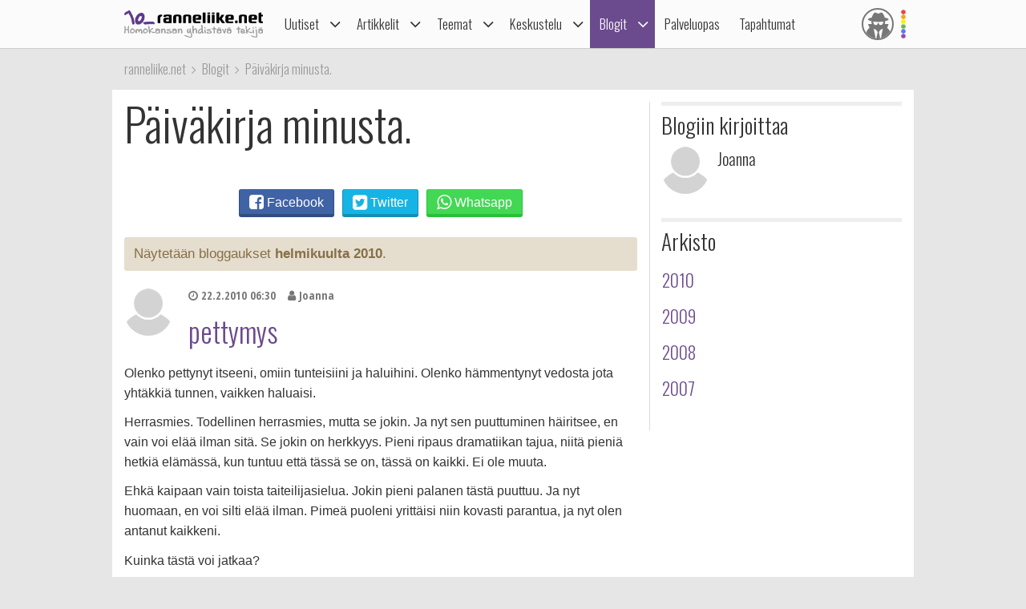

--- FILE ---
content_type: text/html; charset=utf-8
request_url: https://ranneliike.net/blogit/paivakirja-minusta/2010-2
body_size: 46444
content:
<!DOCTYPE html>

<html lang="fi">

<head>
  <title>Päiväkirja minusta.</title>
  <meta charset="utf-8">
  <meta name="robots" content="noarchive, noodp">
  <meta name="viewport" content="width=device-width, initial-scale=1">
  <meta name="author" content="Sateenkaariyhteisöt ry">
  <meta property="og:description" content="Päiväkirja minusta.">
  <meta name="description" content="Päiväkirja minusta.">
  <meta property="og:title" content="Päiväkirja minusta.">
  <meta name="generator" content="JINJO CORE 3.0">
  <link href="https://fonts.googleapis.com/css?family=Oswald:300|Open+Sans+Condensed:300,300italic,700" rel="stylesheet" type="text/css">
  <link href="https://static.glbt.fi/css/ranneliikenet.css?v=20.1223.173701" rel="stylesheet" type="text/css">
<!--[if lt IE 9]>
  <link href="https://static.glbt.fi/css/ie.css" rel="stylesheet" type="text/css">
<![endif]-->
<!--[if IE 7]>
  <link href="https://static.glbt.fi/css/ie7.css" rel="stylesheet" type="text/css">
<![endif]-->
  <link href="/blogit/paivakirja-minusta/feed.xml" rel="alternate" type="application/rss+xml">
<!--[if lt IE 9]>
  <script src="//cdnjs.cloudflare.com/ajax/libs/html5shiv/3.7.3/html5shiv.min.js"></script>
<![endif]-->
  <script>

	(function() {
		if ("-ms-user-select" in document.documentElement.style && navigator.userAgent.match(/IEMobile\//)) {
			var msViewportFix = (navigator.userAgent.match(/\/10\.0/)) ? "@-ms-viewport{width:auto!important}" : "";
			var msBodyOverflowFix = "body{overflow:visible!important}";
			var msViewportStyle = document.createElement("style");
			msViewportStyle.appendChild(
				document.createTextNode(msViewportFix + msBodyOverflowFix)
			);
			document.getElementsByTagName("head")[0].appendChild(msViewportStyle);
		}
	})();
	
</script>
</head>

<body>

  <script>

			(function(i,s,o,g,r,a,m){i['GoogleAnalyticsObject']=r;i[r]=i[r]||function(){
			(i[r].q=i[r].q||[]).push(arguments)},i[r].l=1*new Date();a=s.createElement(o),
			m=s.getElementsByTagName(o)[0];a.async=1;a.src=g;m.parentNode.insertBefore(a,m)
			})(window,document,'script','//www.google-analytics.com/analytics.js','ga');

			ga('create', 'UA-1590339-1', 'auto');

			ga('send', 'pageview');
			

		
</script>
<!-- navigation -->

<header>

	<nav id="site-navigation" role="navigation">

		<div id="navigation-wrapper">

			<div id="navbar" class="navbar fixed" role="navigation" data-spy="affix" data-offset-top="15">

				<div class="layout-wrapper">

					<div class="container-fluid rainbow">

						<div class="navbar-header">

							<button class="navbar-toggle">
								<i class="icon icon-bars notification-icon"></i>
								<span class="sr-only">Navigointi</span>
							</button>

							<div class="navbar-brand"><a href="/"><img src="https://static.glbt.fi/template/ranneliike-net.png" alt="ranneliike.net"></a></div>

							<button class="usernav-toggle">
								<div class="user-icon"><i class="icon icon-user-secret"></i></div>
								<span class="sr-only">Käyttäjä</span>
							</button>

						</div>

						<div class="collapse navbar-collapse">

							<div class="navbar-primary">
								<ul class="nav navbar-nav">
  <li class="first"><a href="#" data-toggle="dropdown" class="navi-toggle-dropdown"><i class="icon icon-angle-down icon-lg"></i></a><a href="/uutiset">Uutiset</a>
    <ul class="dropdown-menu">
    <li class="first"><a href="/uutiset/yhteiskunta">Yhteiskunta</a></li>
    <li><a href="/uutiset/viihde-kulttuuri-ja-media">Viihde, kulttuuri ja media</a></li>
    <li><a href="/uutiset/urheilu">Urheilu</a></li>
    <li><a href="/uutiset/pride">Pride</a></li>
    <li><a href="/uutiset/terveys-ja-tutkimus">Terveys ja tutkimus</a></li>
    <li><a href="/uutiset/vapaalla">Vapaalla</a></li>
    <li><a href="/uutiset/yleiset">Yleiset</a></li>
    <li class="last"><a href="/uutiset/sattumat">Sattumat</a></li>
    </ul>
</li>
  <li><a href="#" data-toggle="dropdown" class="navi-toggle-dropdown"><i class="icon icon-angle-down icon-lg"></i></a><a href="/artikkelit">Artikkelit</a>
    <ul class="dropdown-menu">
    <li class="first dropdown-submenu"><a href="/artikkelit/ihmisia-ja-ilmioita">Ihmisiä ja ilmiöitä</a>
      <ul class="dropdown-menu">
      <li class="first"><a href="/hlbtiFAQ">hlbti FAQ</a></li>
      <li><a href="/sanasto">hlbti-sanasto</a></li>
      <li><a href="/teemat/asiasana/Kaapistatulo">Kaappi ja kaapistatulo</a></li>
      <li><a href="/homoFAQ">Homo FAQ</a></li>
      <li><a href="/teemat/1106/sateenkaarilippu">Sateenkaarilippu</a></li>
      <li class="last"><a href="/hlbti-teemapaivat">Hlbti-Teemapäivät</a></li>
      </ul>
</li>
    <li><a href="/artikkelit/tapahtumaraportit">Tapahtumaraportit</a></li>
    <li><a href="/artikkelit/arviot-ja-esittelyt">Arviot ja esittelyt</a></li>
    <li class="last"><a href="/nakokulmat">Näkökulmat</a></li>
    </ul>
</li>
  <li><a href="#" data-toggle="dropdown" class="navi-toggle-dropdown"><i class="icon icon-angle-down icon-lg"></i></a><a href="/teemat">Teemat</a>
    <ul class="dropdown-menu">
    <li class="first"><a href="/teemat/pride-ja-hlbti-vapautusliike">Pride ja hlbti-vapautusliike</a></li>
    <li><a href="/teemat/sahkoinen-hlbti-kirjasto">Sähköinen hlbti-kirjasto</a></li>
    <li class="dropdown-submenu"><a href="/teemat/historia">Historia</a>
      <ul class="dropdown-menu">
      <li class="first"><a href="/tapahtuitanaan">Tapahtui tänään</a></li>
      </ul>
</li>
    <li><a href="/teemat/hiv">Hiv</a></li>
    <li><a href="/teemat/matkailu">Matkailu</a></li>
    <li><a href="/teemat/camillen-ihonhoitovinkit">Camillen ihonhoitovinkit</a></li>
    <li><a href="/teemat/ruoka-ja-juoma">Ruoka ja juoma</a></li>
    <li><a href="/teemat/ooppera">Ooppera</a></li>
    <li class="dropdown-submenu"><a href="/testit">Testit</a>
      <ul class="dropdown-menu">
      <li class="first"><a href="/testit/oletkohomofobikko">Oletko homofobikko?</a></li>
      <li><a href="/testit/heteronoloinen">Heteronoloinen</a></li>
      <li><a href="/testit/dramaqueen">Drama queen -testi</a></li>
      <li><a href="/testit/norttitesti">Nörttitesti</a></li>
      <li><a href="/testit/sateenkaarihistoria">Sateenkaarihistoria-testi</a></li>
      <li><a href="/testit/pridelippu">Tunnetko pride-liput?</a></li>
      <li><a href="/testit/seksuaalinensuuntautuneisuus">Seksuaalinen suuntautuneisuus</a></li>
      <li class="last"><a href="/testit/seksuaalisuus">Seksuaalisen suuntautuneisuuden aste</a></li>
      </ul>
</li>
    <li class="dropdown-submenu"><a href="/teemat/lukunurkka">Lukunurkka</a>
      <ul class="dropdown-menu">
      <li class="first"><a href="/lukunurkka/elamammemiehet">Elämämme miehet</a></li>
      <li class="last"><a href="/teemat/runous">Runous</a></li>
      </ul>
</li>
    <li><a href="/1705">1705</a></li>
    <li class="last"><a href="/homofobia">Homofobia</a></li>
    </ul>
</li>
  <li class="shadow"><a href="#" data-toggle="dropdown" class="navi-toggle-dropdown"><i class="icon icon-angle-down icon-lg"></i></a><a href="/keskustelu">Keskustelu</a>
    <ul class="dropdown-menu">
    <li class="first"><a href="/keskustelu/yhteiskunta-ja-politiikka">Yhteiskunta ja politiikka</a></li>
    <li><a href="/keskustelu/viihde-musiikki-ja-kulttuuri">Viihde, musiikki & kulttuuri</a></li>
    <li><a href="/keskustelu/oma-elama">Oma elämä</a></li>
    <li><a href="/keskustelu/usko-uskonnot-ja-maailmankatsomukset">Usko, uskonnot, maailmankatsomukset</a></li>
    <li><a href="/keskustelu/minne-menna-mita-tehda">Minne mennä, mitä tehdä?</a></li>
    <li><a href="/keskustelu/naiset">Naiset</a></li>
    <li><a href="/keskustelu/sekalaista">Sekalaista</a></li>
    <li><a href="/keskustelu/diskussion-pa-svenska">Diskussion på svenska</a></li>
    <li><a href="/keskustelu/discussion-in-english">Discussion in English</a></li>
    <li class="last"><a href="/keskustelu/sivustot-ja-yllapito">Sivustot & ylläpito</a></li>
    </ul>
</li>
  <li class="active"><a href="#" data-toggle="dropdown" class="navi-toggle-dropdown"><i class="icon icon-angle-down icon-lg"></i></a><a href="/blogit">Blogit</a>
    <ul class="dropdown-menu">
    <li class="first"><a href="/blogit/oma">Oma blogi</a></li>
    <li><a href="/blogit/hallinta">Muokkaa kirjoituksiasi</a></li>
    <li><a href="/blogit/hallinta/lisaa">Lisää kirjoitus</a></li>
    <li><a href="/blogit/lista">Blogilista</a></li>
    <li><a href="/blogit/sateenkaariluuppi">Sateenkaariluuppi</a></li>
    <li><a href="/blogit/homosattumuksia">Homosattumuksia</a></li>
    <li class="last"><a href="/blogit/ranneliike">Toimituksen blogi</a></li>
    </ul>
</li>
  <li><a href="/palveluopas">Palveluopas</a></li>
  <li class="last"><a href="/tapahtumakalenteri">Tapahtumat</a></li>
</ul>

							</div>

							<div class="navbar-user">
								<ul class="nav navbar-nav navbar-icons hidden-xs hidden-sm"><li><a data-toggle="dropdown" data-target="#" href="/profiili" class="dropdown"><div class="user-icon"><i class="icon icon-user-secret"></i></div></a><ul class="dropdown-menu dropdown-menu-custom dropdown-menu-right" role="menu"><li class="user-icon"><i class="icon icon-user-secret"></i></li><li class="username"><em>Anonyymi</em></li><li class="settings"><a class="login-to-use" data-description="false" data-return-url="/blogit/paivakirja-minusta/2010-2" href="/tili/kirjaudu/L2Jsb2dpdC9wYWl2YWtpcmphLW1pbnVzdGEvMjAxMC0y""><i class="icon icon-sign-in icon-fw"></i>Kirjaudu sisään</a></li><li class="divider" role="separator"></li><li><a href="/tili/luo-tunnus"><i class="icon icon-user-plus"></i> Luo tunnus</a></li></ul></li></ul>
							</div>

						</div>

					</div>

				</div>

				

			</div>

			<div class="navmenu navigation offcanvas fixed"><div class="navigation-content">
				<ul class="nav navbar-nav">
  <li class="first"><a href="#" data-toggle="dropdown" class="navi-toggle-dropdown"><i class="icon icon-angle-down icon-lg"></i></a><a href="/uutiset">Uutiset</a>
    <ul class="dropdown-menu">
    <li class="first"><a href="/uutiset/yhteiskunta">Yhteiskunta</a></li>
    <li><a href="/uutiset/viihde-kulttuuri-ja-media">Viihde, kulttuuri ja media</a></li>
    <li><a href="/uutiset/urheilu">Urheilu</a></li>
    <li><a href="/uutiset/pride">Pride</a></li>
    <li><a href="/uutiset/terveys-ja-tutkimus">Terveys ja tutkimus</a></li>
    <li><a href="/uutiset/vapaalla">Vapaalla</a></li>
    <li><a href="/uutiset/yleiset">Yleiset</a></li>
    <li class="last"><a href="/uutiset/sattumat">Sattumat</a></li>
    </ul>
</li>
  <li><a href="#" data-toggle="dropdown" class="navi-toggle-dropdown"><i class="icon icon-angle-down icon-lg"></i></a><a href="/artikkelit">Artikkelit</a>
    <ul class="dropdown-menu">
    <li class="first dropdown-submenu"><a href="/artikkelit/ihmisia-ja-ilmioita">Ihmisiä ja ilmiöitä</a>
      <ul class="dropdown-menu">
      <li class="first"><a href="/hlbtiFAQ">hlbti FAQ</a></li>
      <li><a href="/sanasto">hlbti-sanasto</a></li>
      <li><a href="/teemat/asiasana/Kaapistatulo">Kaappi ja kaapistatulo</a></li>
      <li><a href="/homoFAQ">Homo FAQ</a></li>
      <li><a href="/teemat/1106/sateenkaarilippu">Sateenkaarilippu</a></li>
      <li class="last"><a href="/hlbti-teemapaivat">Hlbti-Teemapäivät</a></li>
      </ul>
</li>
    <li><a href="/artikkelit/tapahtumaraportit">Tapahtumaraportit</a></li>
    <li><a href="/artikkelit/arviot-ja-esittelyt">Arviot ja esittelyt</a></li>
    <li class="last"><a href="/nakokulmat">Näkökulmat</a></li>
    </ul>
</li>
  <li><a href="#" data-toggle="dropdown" class="navi-toggle-dropdown"><i class="icon icon-angle-down icon-lg"></i></a><a href="/teemat">Teemat</a>
    <ul class="dropdown-menu">
    <li class="first"><a href="/teemat/pride-ja-hlbti-vapautusliike">Pride ja hlbti-vapautusliike</a></li>
    <li><a href="/teemat/sahkoinen-hlbti-kirjasto">Sähköinen hlbti-kirjasto</a></li>
    <li class="dropdown-submenu"><a href="/teemat/historia">Historia</a>
      <ul class="dropdown-menu">
      <li class="first"><a href="/tapahtuitanaan">Tapahtui tänään</a></li>
      </ul>
</li>
    <li><a href="/teemat/hiv">Hiv</a></li>
    <li><a href="/teemat/matkailu">Matkailu</a></li>
    <li><a href="/teemat/camillen-ihonhoitovinkit">Camillen ihonhoitovinkit</a></li>
    <li><a href="/teemat/ruoka-ja-juoma">Ruoka ja juoma</a></li>
    <li><a href="/teemat/ooppera">Ooppera</a></li>
    <li class="dropdown-submenu"><a href="/testit">Testit</a>
      <ul class="dropdown-menu">
      <li class="first"><a href="/testit/oletkohomofobikko">Oletko homofobikko?</a></li>
      <li><a href="/testit/heteronoloinen">Heteronoloinen</a></li>
      <li><a href="/testit/dramaqueen">Drama queen -testi</a></li>
      <li><a href="/testit/norttitesti">Nörttitesti</a></li>
      <li><a href="/testit/sateenkaarihistoria">Sateenkaarihistoria-testi</a></li>
      <li><a href="/testit/pridelippu">Tunnetko pride-liput?</a></li>
      <li><a href="/testit/seksuaalinensuuntautuneisuus">Seksuaalinen suuntautuneisuus</a></li>
      <li class="last"><a href="/testit/seksuaalisuus">Seksuaalisen suuntautuneisuuden aste</a></li>
      </ul>
</li>
    <li class="dropdown-submenu"><a href="/teemat/lukunurkka">Lukunurkka</a>
      <ul class="dropdown-menu">
      <li class="first"><a href="/lukunurkka/elamammemiehet">Elämämme miehet</a></li>
      <li class="last"><a href="/teemat/runous">Runous</a></li>
      </ul>
</li>
    <li><a href="/1705">1705</a></li>
    <li class="last"><a href="/homofobia">Homofobia</a></li>
    </ul>
</li>
  <li class="shadow"><a href="#" data-toggle="dropdown" class="navi-toggle-dropdown"><i class="icon icon-angle-down icon-lg"></i></a><a href="/keskustelu">Keskustelu</a>
    <ul class="dropdown-menu">
    <li class="first"><a href="/keskustelu/yhteiskunta-ja-politiikka">Yhteiskunta ja politiikka</a></li>
    <li><a href="/keskustelu/viihde-musiikki-ja-kulttuuri">Viihde, musiikki & kulttuuri</a></li>
    <li><a href="/keskustelu/oma-elama">Oma elämä</a></li>
    <li><a href="/keskustelu/usko-uskonnot-ja-maailmankatsomukset">Usko, uskonnot, maailmankatsomukset</a></li>
    <li><a href="/keskustelu/minne-menna-mita-tehda">Minne mennä, mitä tehdä?</a></li>
    <li><a href="/keskustelu/naiset">Naiset</a></li>
    <li><a href="/keskustelu/sekalaista">Sekalaista</a></li>
    <li><a href="/keskustelu/diskussion-pa-svenska">Diskussion på svenska</a></li>
    <li><a href="/keskustelu/discussion-in-english">Discussion in English</a></li>
    <li class="last"><a href="/keskustelu/sivustot-ja-yllapito">Sivustot & ylläpito</a></li>
    </ul>
</li>
  <li class="active"><a href="#" data-toggle="dropdown" class="navi-toggle-dropdown"><i class="icon icon-angle-down icon-lg"></i></a><a href="/blogit">Blogit</a>
    <ul class="dropdown-menu">
    <li class="first"><a href="/blogit/oma">Oma blogi</a></li>
    <li><a href="/blogit/hallinta">Muokkaa kirjoituksiasi</a></li>
    <li><a href="/blogit/hallinta/lisaa">Lisää kirjoitus</a></li>
    <li><a href="/blogit/lista">Blogilista</a></li>
    <li><a href="/blogit/sateenkaariluuppi">Sateenkaariluuppi</a></li>
    <li><a href="/blogit/homosattumuksia">Homosattumuksia</a></li>
    <li class="last"><a href="/blogit/ranneliike">Toimituksen blogi</a></li>
    </ul>
</li>
  <li><a href="/palveluopas">Palveluopas</a></li>
  <li class="last"><a href="/tapahtumakalenteri">Tapahtumat</a></li>
</ul>

				<div id="some">
					<a href="https://www.facebook.com/ranneliike.net"><i class="icon icon-facebook-square icon-2x"></i></a>
					<a href="https://twitter.com/RanneliikeNet"><i class="icon icon-twitter icon-2x"></i></a>
					<a href="https://instagram.com/ranneliikenet"><i class="icon icon-instagram icon-2x"></i></a>
				</div>
			</div></div>

			<div class="navmenu usermenu offcanvas fixed"><div class="usermenu-content">
				<div class="row"><div class="col-xs-12 col-sm-12 alert-login"><div class="padding-10"><div id="form_alertlogin_container" ><form action="/tili/kirjaudu/L2Jsb2dpdC9wYWl2YWtpcmphLW1pbnVzdGEvMjAxMC0y" method="post" id="form_alertlogin" role="form">
<div id="alertlogin_username_container" class="form-group width-full"><input type="text" id="alertlogin_username" name="login_username" value="" maxlength="50" placeholder="Sähköposti tai nimimerkki" class="form-control"></div>
<div id="alertlogin_password_container" class="form-group width-full"><input type="password" id="alertlogin_password" name="login_password" value="" placeholder="Salasana" class="form-control"></div>
<div id="alertlogin_permanent_container" class="form-group "><label for="alertlogin_permanent_yes" class="checkbox"><input type="checkbox" id="alertlogin_permanent_yes" name="login_permanent[]" value="yes" autocomplete="off"> Muista minut</label> </div>
<div id="alertlogin_save_container" class="form-group margin-bottom-5"><input class="btn btn-primary width-100p" type="submit" id="alertlogin_save" name="login_save" value="Kirjaudu sisään"></div>
<div style="display:none"><span>Jätä tyhjäksi</span><input type="text" id="alertlogin_fake" name="login_fake" value="" /></div><input type="hidden" name="login_expire" value="1768981504" /><input type="hidden" name="login_hash" value="cccd6240a80a6763ec40e9c7a2f5882d" /></form></div>
<div class="margin-top-15 text-center"><a href="/tili/salasana" class="black">Unohtuiko salasana?</a></div></div></div><div class="col-xs-12 alert-register"><p class="margin-top-20 align-center">Ei vielä tunnusta? <a href="/tili/luo-tunnus/L2Jsb2dpdC9wYWl2YWtpcmphLW1pbnVzdGEvMjAxMC0y">Liity nyt!</a></p></div></div>
			</div></div>

		</div>

	</nav>

</header>

<!-- content area -->

<div id="wallpaper" class="enabled">

	<div id="ad-top" class="ad"><div id="ad-top-desktop" class="hidden-xs hidden-sm"></div>
</div>

	<nav id="breadcrumb" class="layout-wrapper"><ol id="quicknavi" class="breadcrumb" itemscope itemtype="http://schema.org/BreadcrumbList"><li itemprop="itemListElement" itemscope itemtype="http://schema.org/ListItem"><a itemprop="item" href="/"><span itemprop="name">ranneliike.net</span></a><meta itemprop="position" content="1"></li><li itemprop="itemListElement" itemscope itemtype="http://schema.org/ListItem"><a itemprop="item" href="/blogit"><span itemprop="name">Blogit</span></a><meta itemprop="position" content="2"></li><li itemprop="itemListElement" itemscope itemtype="http://schema.org/ListItem"><a itemprop="item" href="/blogit/paivakirja-minusta"><span itemprop="name">Päiväkirja minusta.</span></a><meta itemprop="position" content="3"></li></ol></nav>

	<div class="layout-wrapper">

		

		<div id="content-bg-wrapper">

			

			<div id="content-bg">
<div id="content"><h1 class="margin-top-0">Päiväkirja minusta.</h1><div class="shares text-center"><a href="https://www.facebook.com/sharer/sharer.php?u=https%3A%2F%2Franneliike.net%2Fblogit%2Fpaivakirja-minusta" target="_blank" class="btn btn-facebook btn-default share addthis_button_facebook" data-service="Facebook"><i class="icon icon-facebook-square icon-lg"></i> <span>Facebook</span></a><a href="https://twitter.com/intent/tweet?url=https%3A%2F%2Franneliike.net%2Fblogit%2Fpaivakirja-minusta&amp;text=P%C3%A4iv%C3%A4kirja+minusta." target="_blank" class="btn btn-twitter btn-default share addthis_button_twitter" data-service="Twitter"><i class="icon icon-twitter-square icon-lg"></i> <span>Twitter</span></a><a href="whatsapp://send?text=P%C3%A4iv%C3%A4kirja+minusta.+https%3A%2F%2Franneliike.net%2Fblogit%2Fpaivakirja-minusta" target="_blank" class="btn btn-whatsapp btn-default share addthis_button_whatsapp" data-service="Whatsapp"><i class="icon icon-whatsapp icon-lg"></i> <span>Whatsapp</span></a></div><div class="alert alert-default">Näytetään bloggaukset <strong>helmikuulta 2010</strong>.</div><article class="blog-entry"><header><a href="/blogit/paivakirja-minusta"><img src="https://media.glbt.fi/images/default/thumbnail.png" class="circle" alt="" /></a><ul class="meta"><li><time datetime="2010-02-22 06:30:21"><a href="/blogit/paivakirja-minusta/pettymys/21874" class="time"><i class="icon icon-clock-o"></i> 22.2.2010 06:30</a></time></li><li><i class="icon icon-user"></i> Joanna</li></ul><h2><a href="/blogit/paivakirja-minusta/pettymys/21874">pettymys</a></h2></header><div class="clearfix"></div><div class="body-text"><p>Olenko pettynyt itseeni, omiin tunteisiini ja haluihini. Olenko h&auml;mmentynyt vedosta jota yht&auml;kki&auml; tunnen, vaikken haluaisi.</p>
<p>Herrasmies. Todellinen herrasmies, mutta se jokin. Ja nyt sen puuttuminen h&auml;iritsee, en vain voi el&auml;&auml; ilman sit&auml;. Se jokin on herkkyys. Pieni ripaus dramatiikan tajua, niit&auml; pieni&auml; hetki&auml; el&auml;m&auml;ss&auml;, kun tuntuu ett&auml; t&auml;ss&auml; se on, t&auml;ss&auml; on kaikki. Ei ole muuta.</p>
<p>Ehk&auml; kaipaan vain toista taiteilijasielua. Jokin pieni palanen t&auml;st&auml; puuttuu. Ja nyt huomaan, en voi silti el&auml;&auml; ilman. Pime&auml; puoleni yritt&auml;isi niin kovasti parantua, ja nyt olen antanut kaikkeni.</p>
<p>Kuinka t&auml;st&auml; voi jatkaa?</p>
<p>Jos jatkan, petyn, uudestaan ja uudestaan. Avaan itseni, olen auki, haavoittuvimmillani. Ja saan vastaani kiven, hengitt&auml;m&auml;tt&ouml;m&auml;n, kylm&auml;n, kovan. Uudestaan, uudestaan. Saan kaiken ja enemm&auml;nkin, paitsi sen mit&auml; tarvitsen. Kaipaako sit&auml; aina jotain puuttuvaa palaa, oli se mik&auml; tahansa ja kasvaako siit&auml; palasta aina suuri ja painava?</p>
<p>Olen auki. Sattuu olla auki. Sattuu viel&auml; enemm&auml;n sanoa se, selitt&auml;&auml; se, yritt&auml;&auml; saada toinen ymm&auml;rt&auml;m&auml;&auml;n. Varsinkin kun samaistuminen ei onnistu. Sanat loppuvat, l&ouml;ytyy vain tyhj&auml; kuilu joka erottaa. Ja se repe&auml;&auml; suuremmaksi ja suuremmaksi.</p>
</div><footer><a href="/blogit/paivakirja-minusta/pettymys/21874" class="bold"><i class="icon icon-chevron-right"></i> Kommentoi kirjoitusta</a></footer></article><hr class="height-10 margin-bottom-40 margin-top-30"></div>

<aside class="sidebar" id="sidebar"><div id="ad-sidebar" class="ad"><div id="ad-sidebar" class="hidden-md hidden-lg"></div>
</div><div id="ad-button-1" class="ad"><div id="ad-button-1" class="hidden-md hidden-lg"></div>
</div><div id="ad-button-2" class="ad"><div id="ad-button-2" class="hidden-md hidden-lg"></div>
</div><div id="ad-button-3" class="ad"><div id="ad-button-3" class="hidden-md hidden-lg"></div>
</div><div id="ad-button-4" class="ad"><div id="ad-button-4" class="hidden-md hidden-lg"></div>
</div><div id="ad-button-5" class="ad"><div id="ad-button-5" class="hidden-md hidden-lg"></div>
</div><section class="blog-authors"><h2>Blogiin kirjoittaa</h2><ul class="list list-authors"><li><img src="https://media.glbt.fi/images/default/thumbnail.png" alt="" class="image circle"><div class="list-item-body"><h3>Joanna</h3></div></li></ul></section><section class="blog-archive"><h2>Arkisto</h2><div id="accordion1" class="accordion panel-group"><div class="panel"><div class="panel-heading"><a data-toggle="collapse" data-parent="#accordion1" href="#collapse1-1"><h3>2010</h3></a></div><div id="collapse1-1" class="panel-collapse collapse in"><div class="panel-body"><ul class="blog-archive margin-left-20"><li><a class="url" href="/blogit/paivakirja-minusta/2010-2">Helmikuu 2010</a></li><li><a class="url" href="/blogit/paivakirja-minusta/2010-1">Tammikuu 2010</a></li></ul></div></div></div><div class="panel"><div class="panel-heading"><a data-toggle="collapse" data-parent="#accordion1" href="#collapse1-2"><h3>2009</h3></a></div><div id="collapse1-2" class="panel-collapse collapse"><div class="panel-body"><ul class="blog-archive margin-left-20"><li><a class="url" href="/blogit/paivakirja-minusta/2009-12">Joulukuu 2009</a></li></ul></div></div></div><div class="panel"><div class="panel-heading"><a data-toggle="collapse" data-parent="#accordion1" href="#collapse1-3"><h3>2008</h3></a></div><div id="collapse1-3" class="panel-collapse collapse"><div class="panel-body"><ul class="blog-archive margin-left-20"><li><a class="url" href="/blogit/paivakirja-minusta/2008-1">Tammikuu 2008</a></li></ul></div></div></div><div class="panel"><div class="panel-heading"><a data-toggle="collapse" data-parent="#accordion1" href="#collapse1-4"><h3>2007</h3></a></div><div id="collapse1-4" class="panel-collapse collapse"><div class="panel-body"><ul class="blog-archive margin-left-20"><li><a class="url" href="/blogit/paivakirja-minusta/2007-12">Joulukuu 2007</a></li><li><a class="url" href="/blogit/paivakirja-minusta/2007-9">Syyskuu 2007</a></li><li><a class="url" href="/blogit/paivakirja-minusta/2007-7">Heinäkuu 2007</a></li><li><a class="url" href="/blogit/paivakirja-minusta/2007-6">Kesäkuu 2007</a></li><li><a class="url" href="/blogit/paivakirja-minusta/2007-5">Toukokuu 2007</a></li></ul></div></div></div></div></section><div id="ad-sticky" class="ad"><div id="ad-sticky" class="hidden-md hidden-lg"></div>
</div></aside>

<aside class="sidebar" id="features"><section><h2>Tuoreimmat keskustelut</h2><ul class="forum-threads-sidebar icon-ul"><li class="thread"><h3 class="link"><a href="/keskustelu/23528/kysymys-sateenkaarisenioreiden-vanhat-homot-ryhmasta"><i class="icon icon-commenting-o icon-li icon-flip-horizontal"></i> Kysymys Sateenkaarisenioreiden Vanhat homot -ryhmästä</a></h3><div class="latest-message"><i class="icon icon-clock-o"></i> <span class="unread">12.1.2026 15:32</span></div><div class="messages"><i class="icon icon-comment-o"></i> 4</div></li>
<li class="thread"><h3 class="link"><a href="/keskustelu/23502/15v-homo-mies"><i class="icon icon-commenting-o icon-li icon-flip-horizontal"></i> 15v homo mies</a></h3><div class="latest-message"><i class="icon icon-clock-o"></i> <span class="unread">29.12.2025 14:33</span></div><div class="messages"><i class="icon icon-comment-o"></i> 3</div></li>
<li class="thread"><h3 class="link"><a href="/keskustelu/23403/tervetuloa-sateenkaari-discord-palvelimelle-lt3"><i class="icon icon-commenting-o icon-li icon-flip-horizontal"></i> Tervetuloa Sateenkaari Discord palvelimelle &lt;3</a></h3><div class="latest-message"><i class="icon icon-clock-o"></i> <span class="unread">20.12.2025 21:45</span></div><div class="messages"><i class="icon icon-comment-o"></i> 5</div></li>
<li class="thread"><h3 class="link"><a href="/keskustelu/23527/morgan-devereaux-on-poissa-juttukommentit"><i class="icon icon-commenting-o icon-li icon-flip-horizontal"></i> Morgan Devereaux on poissa (juttukommentit)</a></h3><div class="latest-message"><i class="icon icon-clock-o"></i> <span class="unread">17.12.2025 23:25</span></div><div class="messages"><i class="icon icon-comment-o"></i> 2</div></li>
<li class="thread"><h3 class="link"><a href="/keskustelu/23524/setan-puheenjohtaja-hapaisi-koko-sateenkaarikansan-pillupuvussaan"><i class="icon icon-commenting-o icon-li icon-flip-horizontal"></i> Setan puheenjohtaja häpäisi koko sateenkaarikansan pillupuvussaan</a></h3><div class="latest-message"><i class="icon icon-clock-o"></i> <span class="unread">15.12.2025 22:33</span></div><div class="messages"><i class="icon icon-comment-o"></i> 7</div></li>
<li class="thread"><h3 class="link"><a href="/keskustelu/23526/hugo-palaa"><i class="icon icon-commenting-o icon-li icon-flip-horizontal"></i> Hugo palaa</a></h3><div class="latest-message"><i class="icon icon-clock-o"></i> <span class="unread">15.12.2025 13:57</span></div><div class="messages"><i class="icon icon-comment-o"></i> 2</div></li>
<li class="thread"><h3 class="link"><a href="/keskustelu/23506/hki-sateenkaarikahvila"><i class="icon icon-commenting-o icon-li icon-flip-horizontal"></i> Hki: Sateenkaarikahvila</a></h3><div class="latest-message"><i class="icon icon-clock-o"></i> <span class="unread">11.12.2025 15:49</span></div><div class="messages"><i class="icon icon-comment-o"></i> 2</div></li>
<li class="thread"><h3 class="link"><a href="/keskustelu/23522/helsinki-priden-taustajarjeston-puheenjohtaja-luopuu-kesken-toimikauden-juttukommentit"><i class="icon icon-commenting-o icon-li icon-flip-horizontal"></i> Helsinki Priden taustajärjestön puheenjohtaja luopuu kesken toimikauden (juttukommentit)</a></h3><div class="latest-message"><i class="icon icon-clock-o"></i> <span class="unread">8.12.2025 15:40</span></div><div class="messages"><i class="icon icon-comment-o"></i> 6</div></li>
<li class="thread"><h3 class="link"><a href="/keskustelu/23523/eheytystoiminnan-kriminalisointia-esittava-lakialoite-sai-tuen-yli-puolelta-kansanedustajista-juttukommentit"><i class="icon icon-commenting-o icon-li icon-flip-horizontal"></i> Eheytystoiminnan kriminalisointia esittävä lakialoite sai tuen yli puolelta kansanedustajista (juttukommentit)</a></h3><div class="latest-message"><i class="icon icon-clock-o"></i> <span class="unread">5.12.2025 14:08</span></div><div class="messages"><i class="icon icon-comment-o"></i> 1</div></li>
<li class="thread"><h3 class="link"><a href="/keskustelu/23518/ruotsissa-uudet-papit-eivat-enaa-voi-kieltaytya-vihkimasta-homopareja"><i class="icon icon-commenting-o icon-li icon-flip-horizontal"></i> Ruotsissa uudet papit eivät enää voi kieltäytyä vihkimästä homopareja</a></h3><div class="latest-message"><i class="icon icon-clock-o"></i> <span class="unread">23.11.2025 13:55</span></div><div class="messages"><i class="icon icon-comment-o"></i> 1</div></li>
<li class="thread"><h3 class="link"><a href="/keskustelu/23496/h2o2-on-yoelaman-uusi-vaihtoehto-helsingissa-juttukommentit"><i class="icon icon-commenting-o icon-li icon-flip-horizontal"></i> H2O2 on yöelämän uusi vaihtoehto Helsingissä (juttukommentit)</a></h3><div class="latest-message"><i class="icon icon-clock-o"></i> <span class="unread">22.11.2025 21:45</span></div><div class="messages"><i class="icon icon-comment-o"></i> 5</div></li>
<li class="thread"><h3 class="link"><a href="/keskustelu/23514/palveluopas-kaipaa-paivitysta"><i class="icon icon-commenting-o icon-li icon-flip-horizontal"></i> Palveluopas kaipaa päivitystä</a></h3><div class="latest-message"><i class="icon icon-clock-o"></i> <span class="unread">9.11.2025 15:54</span></div><div class="messages"><i class="icon icon-comment-o"></i> 1</div></li>
<li class="thread"><h3 class="link"><a href="/keskustelu/10313/keltanen-ruusu"><i class="icon icon-commenting-o icon-li icon-flip-horizontal"></i> Keltanen ruusu</a></h3><div class="latest-message"><i class="icon icon-clock-o"></i> <span class="unread">9.11.2025 15:37</span></div><div class="messages"><i class="icon icon-comment-o"></i> 13</div></li>
<li class="thread"><h3 class="link"><a href="/keskustelu/6984/avioeroaitiysmyohainen-heraaminen"><i class="icon icon-commenting-o icon-li icon-flip-horizontal"></i> avioero,äitiys,myöhäinen herääminen.</a></h3><div class="latest-message"><i class="icon icon-clock-o"></i> <span class="unread">8.11.2025 6:26</span></div><div class="messages"><i class="icon icon-comment-o"></i> 580</div></li>
<li class="thread"><h3 class="link"><a href="/keskustelu/23495/hyviakin-uutisia-maailmalta-homo-voitti-putinin-euroviisut--d"><i class="icon icon-commenting-o icon-li icon-flip-horizontal"></i> Hyviäkin uutisia maailmalta: Homo voitti Putinin euroviisut :-D</a></h3><div class="latest-message"><i class="icon icon-clock-o"></i> <span class="unread">2.11.2025 16:51</span></div><div class="messages"><i class="icon icon-comment-o"></i> 2</div></li>
</ul></section><section><h2>Uusimmat jutut</h2><ul class="list"><li class="article list-item">
<a href="/uutiset/16476/hugos-bar-aukeamassa-punavuoreen-jouluaattona" class="list-body"><img src="https://media.glbt.fi/images/00/01/42/45/b4bf015c8b155133e94a42e78ddbe165.jpeg" alt="" class="float-left width-60 margin-right-10" itemprop="image"><div class="overflow-hidden"><h3 class="margin-bottom-5">Hugo's Bar aukeamassa Punavuoreen jouluaattona</h3></div></a></li>
<li class="article list-item">
<a href="/uutiset/16477/helsinki-pride-yhteiso-saa-uuden-puheenjohtajan" class="list-body"><img src="https://media.glbt.fi/images/00/01/42/44/c435bfbebde1357e6b00e5ae60ce0476.jpeg" alt="" class="float-left width-60 margin-right-10" itemprop="image"><div class="overflow-hidden"><h3 class="margin-bottom-5">Helsinki Pride -yhteisö saa uuden puheenjohtajan</h3></div></a></li>
<li class="article list-item">
<a href="/uutiset/16475/usan-kiellot-voivat-myos-estaa-matkan-kanadaan" class="list-body"><img src="https://media.glbt.fi/images/00/01/42/47/094555b84f3b6ee11611a2e206f79e63.jpeg" alt="" class="float-left width-60 margin-right-10" itemprop="image"><div class="overflow-hidden"><h3 class="margin-bottom-5">USA:n kiellot voivat  myös estää matkan Kanadaan</h3></div></a></li>
<li class="article list-item">
<a href="/uutiset/16474/helsinki-priden-taustajarjeston-puheenjohtaja-luopuu-kesken-toimikauden" class="list-body"><img src="https://media.glbt.fi/images/00/01/42/44/c435bfbebde1357e6b00e5ae60ce0476.jpeg" alt="" class="float-left width-60 margin-right-10" itemprop="image"><div class="overflow-hidden"><h3 class="margin-bottom-5">Helsinki Priden taustajärjestön puheenjohtaja luopuu kesken toimikauden</h3></div></a></li>
<li class="article list-item">
<a href="/uutiset/16473/eheytystoiminnan-kriminalisointia-esittava-lakialoite-sai-tuen-yli-puolelta-kansanedustajista" class="list-body"><img src="https://media.glbt.fi/images/00/01/31/16/a7134a2c1950738951197fc022bd693c.jpeg" alt="" class="float-left width-60 margin-right-10" itemprop="image"><div class="overflow-hidden"><h3 class="margin-bottom-5">Eheytystoiminnan kriminalisointia esittävä lakialoite sai tuen yli puolelta kansanedustajista</h3></div></a></li>
<li class="article list-item">
<a href="/uutiset/16472/ksml-teki-mainehaittaa-jamsalle-" class="list-body"><img src="https://media.glbt.fi/images/00/01/42/38/96330ad83076b4cd5bbb7483f8686b5c.jpeg" alt="" class="float-left width-60 margin-right-10" itemprop="image"><div class="overflow-hidden"><h3 class="margin-bottom-5">KSML teki  mainehaittaa Jämsälle </h3></div></a></li>
<li class="article list-item">
<a href="/uutiset/16471/h2o2-on-yoelaman-uusi-vaihtoehto-helsingissa" class="list-body"><img src="https://media.glbt.fi/images/00/01/42/35/d1172d290a15de2a1d61dab94d5ba207.jpeg" alt="" class="float-left width-60 margin-right-10" itemprop="image"><div class="overflow-hidden"><h3 class="margin-bottom-5">H2O2 on yöelämän uusi vaihtoehto Helsingissä</h3></div></a></li>
<li class="article list-item">
<a href="/artikkelit/16470/jyvaskyla-pride-2025-kulkueessa-yli-2000-osallistujaa-tapahtuma-tarjoaa-nuorille-tarkean-yhteison" class="list-body"><img src="https://media.glbt.fi/images/00/01/42/27/0bacf84ec36bfda775b4069298f864e5.jpeg" alt="" class="float-left width-60 margin-right-10" itemprop="image"><div class="overflow-hidden"><h3 class="margin-bottom-5">Jyväskylä Pride 2025 kulkueessa yli 2000 osallistujaa - tapahtuma tarjoaa nuorille tärkeän yhteisön</h3></div></a></li>
<li class="article list-item">
<a href="/artikkelit/16469/turku-pride-kokosi-5500-osallistujaa--vihapuhe-ja-ilmapiirin-kiristyminen-esilla" class="list-body"><img src="https://media.glbt.fi/images/00/01/42/19/43b301da0477c8a7dba998eada2a9a80.jpeg" alt="" class="float-left width-60 margin-right-10" itemprop="image"><div class="overflow-hidden"><h3 class="margin-bottom-5">Turku Pride kokosi 5500 osallistujaa – Vihapuhe ja ilmapiirin kiristyminen esillä</h3></div></a></li>
<li class="article list-item">
<a href="/uutiset/16468/sateenkaari-ihmisten-yksinaisyytta-tutkitaan-turun-yliopistossa" class="list-body"><img src="https://media.glbt.fi/images/00/01/42/08/514a10d831353f19aa450e3a163e9db2.jpeg" alt="" class="float-left width-60 margin-right-10" itemprop="image"><div class="overflow-hidden"><h3 class="margin-bottom-5">Sateenkaari-ihmisten yksinäisyyttä tutkitaan Turun yliopistossa</h3></div></a></li>
</ul></section></aside>
			<div class="clearfix"></div>

			

			</div>
			<div class="clearfix"></div>

		</div>
		<div class="clearfix"></div>

	</div>
	<div class="clearfix"></div>

</div>
<div class="clearfix"></div>



<div class="clearfix"></div>

<footer id="footer">

	<div class="layout-wrapper"><div class="container-fluid"><div class="row"><div class="col-xs-12 col-sm-12 col-md-6 col-lg-6" id="footer-info" itemscope itemtype="http://schema.org/Organization">
<h2><span>Ranneliike.net</span></h2><link itemprop="url" href="http://ranneliike.net"><link itemprop="logo" href="https://static.glbt.fi/template/logo.png"><div class="row"><div class="col-sm-6"><p>Verkkopalvelu ranneliike.net on "homokansan yhdistävä tekijä" &ndash; tietolähde ja keskustelufoorumi. Sivusto on tarkoitettu erityisesti sateenkaarikansan osaksi itsensä kokeville suomalaisille. Palvelun julkaisija on Sateenkaariyhteisöt ry. </p></div><div class="col-sm-6"><ul class="icon-ul"><li><a href="/palaute"><i class="icon icon-caret-right icon-li"></i> Yhteystiedot ja palaute</a></li><li><a href="/info/tietoa-meista"><i class="icon icon-caret-right icon-li"></i> Tietoa meistä</a></li><li><a href="http://www.sateenkaariyhteisot.fi/mediatiedot"><i class="icon icon-caret-right icon-li"></i> Mediatiedot</a></li><li><a href="http://www.sateenkaariyhteisot.fi"><i class="icon icon-caret-right icon-li"></i> Sateenkaariyhteisöt ry</a></li></ul>
<div id="footer-social" class="align-center""><a href="https://www.facebook.com/ranneliike.net" itemprop="sameAs" class="margin-right-15"><i class="icon icon-facebook-official icon-3x"></i> <span class="sr-only">Facebook</span></a><a href="https://twitter.com/ranneliike" itemprop="sameAs" class="margin-right-15"><i class="icon icon-twitter icon-3x"></i> <span class="sr-only">Twitter</span></a><a href="https://instagram.com/ranneliikenet" itemprop="sameAs"><i class="icon icon-instagram icon-3x"></i> <span class="sr-only">Instagram</span></a></div></div></div></div>
<div class="col-xs-12 col-sm-6 col-md-3 col-lg-3"><h2>Käyttäjille</h2><ul class="icon-ul"><li><a href="/info/faq"><i class="icon icon-caret-right icon-li"></i> FAQ - Ohjeet</a></li><li><a href="/tili/luo-tunnus"><i class="icon icon-caret-right icon-li"></i> Luo tunnus</a></li><li><a href="/tili/kirjaudu"><i class="icon icon-caret-right icon-li"></i> Kirjaudu sisään</a></li><li><a href="/tili/salasana"><i class="icon icon-caret-right icon-li"></i> Salasana unohtunut?</a></li></ul></div>
<div class="col-xs-12 col-sm-6 col-md-3 col-lg-3"><h2>Tärkeää tietoa</h2><ul class="icon-ul"><li><a href="/info/yksityisyyden-suoja"><i class="icon icon-caret-right icon-li"></i> Yksityisyyden suoja</a></li><li><a href="/info/kayttoehdot"><i class="icon icon-caret-right icon-li"></i> Käyttöehdot</a></li><li><a href="/info/rekisteriseloste"><i class="icon icon-caret-right icon-li"></i> Rekisteriseloste</a></li></ul></div>
<div class="col-xs-12 col-sm-12 col-md-6 col-lg-6"><h2>Haku</h2><form action="/haku" class="search-form"><div class="form-inline"><input type="hidden" name="cx" value="012021400422987289275:6icfvu_oeyc"><input type="hidden" name="cof" value="FORID:11"><input type="hidden" name="ie" value="UTF-8"><div><input type="text" name="q" size="50" class="form-control" placeholder="Google -täsmähaku"></div><div><input type="submit" name="sa" value="Hae" class="btn btn-warning margin-left-10"></div></div></form></div>
</div></div></div>


	<div id="footer-append">
		
		
		<div id="ad-wallpaper" class="ad hidden-xs hidden-sm"><div id="ad-wallpaper-desktop" class="hidden-xs hidden-sm"></div>
</div>
		
	</div>

</footer>

<div id="size-xs"></div>
<div id="size-sm"></div>
<div id="size-md"></div>
<div id="size-lg"></div>

<div id="blackout"></div>



<!-- Sivuston tiedot

<div id="info"><div>

	<div>
		<h3>Ranneliike.net</h3>
		<p><i>Homokansan yhdistävä tekijä jo vuodesta 2001.</i></p>
		<ul>
		<li><a href="/tietoa-meista">Tietoa meistä</a></li>
		<li><a href="/tietoa-meista/yhteystiedot">Toimituksen yhteystiedot</a></li>
		<li><a href="/tietoa-meista/palaute">Lähetä palautetta</a></li>
		<li><a href="http://www.facebook.com/ranneliike.net">Ranneliike Facebookissa</a></li>
		</ul>

		<p><i>Tykkää ranneliike.netistä sosiaalisissa medioissa!</i></p>
		<div style="padding: 0px 10px;">
		<div style="margin: 5px 0px;"><div class="fb-like" data-href="http://www.facebook.com/ranneliike.net" data-send="false" data-layout="button_count" data-width="170" data-show-faces="false" data-font="arial"></div></div>
		<div style="margin: 2px 0px;"><div class="g-plusone" data-size="medium" data-expandTo="right" data-href="http://ranneliike.net/"></div></div>
		<div style="margin: 2px 0px;"><a href="https://twitter.com/share" class="twitter-share-button" data-url="http://ranneliike.net/">Tweet</a></div>
		</div>

		<h3>Sateenkaariyhteisöt ry</h3>
		<ul>
		<li><a href="http://www.sateenkaariyhteisot.fi/yhteystiedot">Yhteystiedot</a></li>
		</ul>
	</div>

	<div>
		<h3>Käyttäjille</h3>
		<ul>
		<li><a href="/tietoa-meista/ohjeet-ja-vastaukset">Ohjeet ja vastaukset</a></li>
		<li><a href="/tietoa-meista/palaute">Lähetä palautetta</a></li>
		<li><a href="/oma/salasana">Salasana unohtunut?</a>
		<li><a href="/oma/rekisteroidy">Rekisteröi oma tunnus</a>
		<li><a href="/tietoa-meista/kayttoehdot">Käyttöehdot</a>
		<li><a href="/tietoa-meista/rekisteriseloste">Rekisteriseloste</a>
		</ul>
	</div>

	<div>
		<h3>Otsikko</h3>
	</div>

	<div>
		<h3>Otsikko</h3>
	</div>

	<div class="nomargin">
		<h3>Mainostajille</h3>
		<ul>
		<li><a href="http://www.sateenkaariyhteisot.fi/mediatiedot">Mediatiedot</a></li>
		<li><a href="/tietoa-meista/palveluopas">Palveluopas</a></li>
		</ul>

		<h3>Muut sivustot</h3>
		<ul>
		<li><a href="http://kimmoliisa.net/">kimmoliisa.net</a></li>
		<li><a href="http://www.1705.fi/">www.1705.fi</a></li>
		<li><a href="http://www.homofobia.fi/">www.homofobia.fi</a></li>
		<li><a href="http://www.sateenkaariyhteisot.fi/">www.sateenkaariyhteisot.fi</a></li>
		</ul>
	</div>

</div><div class="clear"></div></div>



-->

<!-- Sivupohja loppuu -->
  <script src="https://static.glbt.fi/js/jquery.min.js"></script>
  <script>

	var API_URL = "https://api.ranneliike.net";
	var AJAX_URL = "/ajax";
	var STATIC_URL = "https://static.glbt.fi";
	$.ajaxSetup({headers: {"X-Requested-With":"XMLHttpRequest"},xhrFields:{withCredentials:true}});
	
</script>
  <script src="https://static.glbt.fi/js/bootstrap.min.js"></script>
  <script src="https://static.glbt.fi/js/jquery/plugins/jquery.fancybox.js"></script>
  <script src="https://static.glbt.fi/js/jquery/plugins/jquery.shorten.js"></script>
  <script src="https://static.glbt.fi/source/js/common.js"></script>
  <script>
$(document).ready(function(){

	$(".dropdown-menu").on("touchstart.dropdown.data-api", function(e) {
		e.stopPropagation()
	});

	$(".dropdown-menu").on("click", function(e){
		e.stopPropagation();
	});
	
});
</script>
  <script src="https://static.glbt.fi/js/jquery/plugins/jquery.sharrre.js"></script>
  <script>
$(document).ready(function(){

			$(".shares a.share").click(function () {

				if(typeof ga !== undefined)
					ga("send", "social", $(this).data("service"), "share", $(this).closest("div.share").data("url"));

			});
		
});
</script>
  <script>
$(document).ready(function(){

			$(".alert").alert();
		
});
</script>
  <script>
$(document).ready(function(){


				$(".blog-archive .accordion .panel-heading").each(function () {

					if($("h3", this).text() == "2010") {
						$("a", this).click();
					}

				});

			
});
</script>
  <script type="text/javascript">

				$(document).ready(function(){
					$("form").submit(function(){
						$("input[type=submit]", this).attr("disabled", "disabled");
					});
				});
				
</script>
  <script src="https://static.glbt.fi/js/jquery/plugins/jquery.sticky-ad.js"></script>
  <script async src="https://www.googletagmanager.com/gtag/js?id=G-N4ESLZHBLQ"></script>
  <script>

			window.dataLayer = window.dataLayer || [];
  			function gtag(){dataLayer.push(arguments);}
  			gtag('js', new Date());
			gtag('config', 'G-N4ESLZHBLQ');
		
</script>
  <script>

				var googletag = googletag || {};
				googletag.cmd = googletag.cmd || [];
				(function() {
				var gads = document.createElement("script");
				gads.async = true;
				gads.type = "text/javascript";
				var useSSL = "https:" == document.location.protocol;
				gads.src = (useSSL ? "https:" : "http:") +
				"//www.googletagservices.com/tag/js/gpt.js";
				var node = document.getElementsByTagName("script")[0];
				node.parentNode.insertBefore(gads, node);
				})();

				var winWidth = window.innerWidth || document.documentElement.clientWidth || document.body.clientWidth;

				googletag.cmd.push(function() {
					googletag.pubads().enableSingleRequest();
					googletag.pubads().collapseEmptyDivs(true);
					
googletag.defineSlot("/29329727/ranneliike-sidebar", [300, 250], "ad-sidebar").addService(googletag.pubads());
googletag.defineSlot("/29329727/ranneliike-sticky", [300, 250], "ad-sticky").addService(googletag.pubads());
googletag.defineSlot("/29329727/ranneliike-nappi", [[150, 120], [300, 60], [300, 90], [300, 120]], "ad-button-1").addService(googletag.pubads());
googletag.defineSlot("/29329727/ranneliike-nappi", [[150, 120], [300, 60], [300, 90], [300, 120]], "ad-button-2").addService(googletag.pubads());
googletag.defineSlot("/29329727/ranneliike-nappi", [[150, 120], [300, 60], [300, 90], [300, 120]], "ad-button-3").addService(googletag.pubads());
googletag.defineSlot("/29329727/ranneliike-nappi", [[150, 120], [300, 60], [300, 90], [300, 120]], "ad-button-4").addService(googletag.pubads());
googletag.defineSlot("/29329727/ranneliike-nappi", [[150, 120], [300, 60], [300, 90], [300, 120]], "ad-button-5").addService(googletag.pubads());

					if(winWidth > 1019) {
googletag.defineSlot("/29329727/ranneliike-top", [[970, 250], [980, 120], [980, 400]], "ad-top-desktop").addService(googletag.pubads());
googletag.defineSlot("/29329727/ranneliike-wallpaper", [1, 1], "ad-wallpaper-desktop").addService(googletag.pubads());

					}
					
					googletag.enableServices();
				});

				googletag.cmd.push(function() {
					
googletag.display("ad-sidebar");
googletag.display("ad-sticky");
googletag.display("ad-button-1");
googletag.display("ad-button-2");
googletag.display("ad-button-3");
googletag.display("ad-button-4");
googletag.display("ad-button-5");

					if(winWidth > 1019) {
googletag.display("ad-top-desktop");
googletag.display("ad-wallpaper-desktop");

					}
					
				});
			
</script>


</body>

</html>

<!-- Loading time 269.464 ms -->
<!-- Powered by JINJO CORE 3.0 -->

--- FILE ---
content_type: text/html; charset=utf-8
request_url: https://www.google.com/recaptcha/api2/aframe
body_size: 267
content:
<!DOCTYPE HTML><html><head><meta http-equiv="content-type" content="text/html; charset=UTF-8"></head><body><script nonce="1Z_cszTUiyTrOOoRxrIM8A">/** Anti-fraud and anti-abuse applications only. See google.com/recaptcha */ try{var clients={'sodar':'https://pagead2.googlesyndication.com/pagead/sodar?'};window.addEventListener("message",function(a){try{if(a.source===window.parent){var b=JSON.parse(a.data);var c=clients[b['id']];if(c){var d=document.createElement('img');d.src=c+b['params']+'&rc='+(localStorage.getItem("rc::a")?sessionStorage.getItem("rc::b"):"");window.document.body.appendChild(d);sessionStorage.setItem("rc::e",parseInt(sessionStorage.getItem("rc::e")||0)+1);localStorage.setItem("rc::h",'1768974308216');}}}catch(b){}});window.parent.postMessage("_grecaptcha_ready", "*");}catch(b){}</script></body></html>

--- FILE ---
content_type: text/css
request_url: https://static.glbt.fi/css/ranneliikenet.css?v=20.1223.173701
body_size: 58450
content:
@charset "utf-8";

/*
 *  ÄLÄ MUOKKAA TÄTÄ TIEDOSTOA KÄSIN.
 *  Viimeksi päivitetty 2020-12-23 17:37:01
 *  Alkuperäinen koko: 0,183 kB. Pakattu koko: 296,561 kB
 */

html{font-family:sans-serif;-ms-text-size-adjust:100%;-webkit-text-size-adjust:100%}body{margin:0}article,aside,details,figcaption,figure,footer,header,hgroup,main,menu,nav,section,summary{display:block}audio,canvas,progress,video{display:inline-block;vertical-align:baseline}audio:not([controls]){display:none;height:0}[hidden],template{display:none}a{background-color:transparent}a:active,a:hover{outline:0}abbr[title]{border-bottom:1px dotted}b,strong{font-weight:bold}dfn{font-style:italic}h1{font-size:2em;margin:.67em 0}mark{background:#ff0;color:#000}small{font-size:80%}sub,sup{font-size:75%;line-height:0;position:relative;vertical-align:baseline}sup{top:-0.5em}sub{bottom:-0.25em}img{border:0}svg:not(:root){overflow:hidden}figure{margin:1em 40px}hr{box-sizing:content-box;height:0}pre{overflow:auto}code,kbd,pre,samp{font-family:monospace,monospace;font-size:1em}button,input,optgroup,select,textarea{color:inherit;font:inherit;margin:0}button{overflow:visible}button,select{text-transform:none}button,html input[type="button"],input[type="reset"],input[type="submit"]{-webkit-appearance:button;cursor:pointer}button[disabled],html input[disabled]{cursor:default}button::-moz-focus-inner,input::-moz-focus-inner{border:0;padding:0}input{line-height:normal}input[type="checkbox"],input[type="radio"]{box-sizing:border-box;padding:0}input[type="number"]::-webkit-inner-spin-button,input[type="number"]::-webkit-outer-spin-button{height:auto}input[type="search"]{-webkit-appearance:textfield;box-sizing:content-box}input[type="search"]::-webkit-search-cancel-button,input[type="search"]::-webkit-search-decoration{-webkit-appearance:none}fieldset{border:1px solid #c0c0c0;margin:0 2px;padding:.35em .625em .75em}legend{border:0;padding:0}textarea{overflow:auto}optgroup{font-weight:bold}table{border-collapse:collapse;border-spacing:0}td,th{padding:0 }@media print{*,*:before,*:after{background:transparent !important;color:#000 !important;box-shadow:none !important;text-shadow:none !important}a,a:visited{text-decoration:underline}a[href]:after{content:" (" attr(href) ")"}abbr[title]:after{content:" (" attr(title) ")"}a[href^="#"]:after,a[href^="javascript:"]:after{content:""}pre,blockquote{border:1px solid #999;page-break-inside:avoid}thead{display:table-header-group}tr,img{page-break-inside:avoid}img{max-width:100% !important}p,h2,h3{orphans:3;widows:3}h2,h3{page-break-after:avoid}.navbar{display:none}.btn>.caret,.dropup>.btn>.caret{border-top-color:#000 !important}.label{border:1px solid #000}.table{border-collapse:collapse !important}.table td,.table th{background-color:#fff !important}.table-bordered th,.table-bordered td{border:1px solid #ddd !important}} @font-face{font-family:'Glyphicons Halflings';src:url('/source/less/fonts/glyphicons-halflings-regular.eot');src:url('/source/less/fonts/glyphicons-halflings-regular.eot?#iefix') format('embedded-opentype'),url('/source/less/fonts/glyphicons-halflings-regular.woff2') format('woff2'),url('/source/less/fonts/glyphicons-halflings-regular.woff') format('woff'),url('/source/less/fonts/glyphicons-halflings-regular.ttf') format('truetype'),url('/source/less/fonts/glyphicons-halflings-regular.svg#glyphicons_halflingsregular') format('svg')}.glyphicon{position:relative;top:1px;display:inline-block;font-family:'Glyphicons Halflings';font-style:normal;font-weight:normal;line-height:1;-webkit-font-smoothing:antialiased;-moz-osx-font-smoothing:grayscale}.glyphicon-asterisk:before{content:"\2a"}.glyphicon-plus:before{content:"\2b"}.glyphicon-euro:before,.glyphicon-eur:before{content:"\20ac"}.glyphicon-minus:before{content:"\2212"}.glyphicon-cloud:before{content:"\2601"}.glyphicon-envelope:before{content:"\2709"}.glyphicon-pencil:before{content:"\270f"}.glyphicon-glass:before{content:"\e001"}.glyphicon-music:before{content:"\e002"}.glyphicon-search:before{content:"\e003"}.glyphicon-heart:before{content:"\e005"}.glyphicon-star:before{content:"\e006"}.glyphicon-star-empty:before{content:"\e007"}.glyphicon-user:before{content:"\e008"}.glyphicon-film:before{content:"\e009"}.glyphicon-th-large:before{content:"\e010"}.glyphicon-th:before{content:"\e011"}.glyphicon-th-list:before{content:"\e012"}.glyphicon-ok:before{content:"\e013"}.glyphicon-remove:before{content:"\e014"}.glyphicon-zoom-in:before{content:"\e015"}.glyphicon-zoom-out:before{content:"\e016"}.glyphicon-off:before{content:"\e017"}.glyphicon-signal:before{content:"\e018"}.glyphicon-cog:before{content:"\e019"}.glyphicon-trash:before{content:"\e020"}.glyphicon-home:before{content:"\e021"}.glyphicon-file:before{content:"\e022"}.glyphicon-time:before{content:"\e023"}.glyphicon-road:before{content:"\e024"}.glyphicon-download-alt:before{content:"\e025"}.glyphicon-download:before{content:"\e026"}.glyphicon-upload:before{content:"\e027"}.glyphicon-inbox:before{content:"\e028"}.glyphicon-play-circle:before{content:"\e029"}.glyphicon-repeat:before{content:"\e030"}.glyphicon-refresh:before{content:"\e031"}.glyphicon-list-alt:before{content:"\e032"}.glyphicon-lock:before{content:"\e033"}.glyphicon-flag:before{content:"\e034"}.glyphicon-headphones:before{content:"\e035"}.glyphicon-volume-off:before{content:"\e036"}.glyphicon-volume-down:before{content:"\e037"}.glyphicon-volume-up:before{content:"\e038"}.glyphicon-qrcode:before{content:"\e039"}.glyphicon-barcode:before{content:"\e040"}.glyphicon-tag:before{content:"\e041"}.glyphicon-tags:before{content:"\e042"}.glyphicon-book:before{content:"\e043"}.glyphicon-bookmark:before{content:"\e044"}.glyphicon-print:before{content:"\e045"}.glyphicon-camera:before{content:"\e046"}.glyphicon-font:before{content:"\e047"}.glyphicon-bold:before{content:"\e048"}.glyphicon-italic:before{content:"\e049"}.glyphicon-text-height:before{content:"\e050"}.glyphicon-text-width:before{content:"\e051"}.glyphicon-align-left:before{content:"\e052"}.glyphicon-align-center:before{content:"\e053"}.glyphicon-align-right:before{content:"\e054"}.glyphicon-align-justify:before{content:"\e055"}.glyphicon-list:before{content:"\e056"}.glyphicon-indent-left:before{content:"\e057"}.glyphicon-indent-right:before{content:"\e058"}.glyphicon-facetime-video:before{content:"\e059"}.glyphicon-picture:before{content:"\e060"}.glyphicon-map-marker:before{content:"\e062"}.glyphicon-adjust:before{content:"\e063"}.glyphicon-tint:before{content:"\e064"}.glyphicon-edit:before{content:"\e065"}.glyphicon-share:before{content:"\e066"}.glyphicon-check:before{content:"\e067"}.glyphicon-move:before{content:"\e068"}.glyphicon-step-backward:before{content:"\e069"}.glyphicon-fast-backward:before{content:"\e070"}.glyphicon-backward:before{content:"\e071"}.glyphicon-play:before{content:"\e072"}.glyphicon-pause:before{content:"\e073"}.glyphicon-stop:before{content:"\e074"}.glyphicon-forward:before{content:"\e075"}.glyphicon-fast-forward:before{content:"\e076"}.glyphicon-step-forward:before{content:"\e077"}.glyphicon-eject:before{content:"\e078"}.glyphicon-chevron-left:before{content:"\e079"}.glyphicon-chevron-right:before{content:"\e080"}.glyphicon-plus-sign:before{content:"\e081"}.glyphicon-minus-sign:before{content:"\e082"}.glyphicon-remove-sign:before{content:"\e083"}.glyphicon-ok-sign:before{content:"\e084"}.glyphicon-question-sign:before{content:"\e085"}.glyphicon-info-sign:before{content:"\e086"}.glyphicon-screenshot:before{content:"\e087"}.glyphicon-remove-circle:before{content:"\e088"}.glyphicon-ok-circle:before{content:"\e089"}.glyphicon-ban-circle:before{content:"\e090"}.glyphicon-arrow-left:before{content:"\e091"}.glyphicon-arrow-right:before{content:"\e092"}.glyphicon-arrow-up:before{content:"\e093"}.glyphicon-arrow-down:before{content:"\e094"}.glyphicon-share-alt:before{content:"\e095"}.glyphicon-resize-full:before{content:"\e096"}.glyphicon-resize-small:before{content:"\e097"}.glyphicon-exclamation-sign:before{content:"\e101"}.glyphicon-gift:before{content:"\e102"}.glyphicon-leaf:before{content:"\e103"}.glyphicon-fire:before{content:"\e104"}.glyphicon-eye-open:before{content:"\e105"}.glyphicon-eye-close:before{content:"\e106"}.glyphicon-warning-sign:before{content:"\e107"}.glyphicon-plane:before{content:"\e108"}.glyphicon-calendar:before{content:"\e109"}.glyphicon-random:before{content:"\e110"}.glyphicon-comment:before{content:"\e111"}.glyphicon-magnet:before{content:"\e112"}.glyphicon-chevron-up:before{content:"\e113"}.glyphicon-chevron-down:before{content:"\e114"}.glyphicon-retweet:before{content:"\e115"}.glyphicon-shopping-cart:before{content:"\e116"}.glyphicon-folder-close:before{content:"\e117"}.glyphicon-folder-open:before{content:"\e118"}.glyphicon-resize-vertical:before{content:"\e119"}.glyphicon-resize-horizontal:before{content:"\e120"}.glyphicon-hdd:before{content:"\e121"}.glyphicon-bullhorn:before{content:"\e122"}.glyphicon-bell:before{content:"\e123"}.glyphicon-certificate:before{content:"\e124"}.glyphicon-thumbs-up:before{content:"\e125"}.glyphicon-thumbs-down:before{content:"\e126"}.glyphicon-hand-right:before{content:"\e127"}.glyphicon-hand-left:before{content:"\e128"}.glyphicon-hand-up:before{content:"\e129"}.glyphicon-hand-down:before{content:"\e130"}.glyphicon-circle-arrow-right:before{content:"\e131"}.glyphicon-circle-arrow-left:before{content:"\e132"}.glyphicon-circle-arrow-up:before{content:"\e133"}.glyphicon-circle-arrow-down:before{content:"\e134"}.glyphicon-globe:before{content:"\e135"}.glyphicon-wrench:before{content:"\e136"}.glyphicon-tasks:before{content:"\e137"}.glyphicon-filter:before{content:"\e138"}.glyphicon-briefcase:before{content:"\e139"}.glyphicon-fullscreen:before{content:"\e140"}.glyphicon-dashboard:before{content:"\e141"}.glyphicon-paperclip:before{content:"\e142"}.glyphicon-heart-empty:before{content:"\e143"}.glyphicon-link:before{content:"\e144"}.glyphicon-phone:before{content:"\e145"}.glyphicon-pushpin:before{content:"\e146"}.glyphicon-usd:before{content:"\e148"}.glyphicon-gbp:before{content:"\e149"}.glyphicon-sort:before{content:"\e150"}.glyphicon-sort-by-alphabet:before{content:"\e151"}.glyphicon-sort-by-alphabet-alt:before{content:"\e152"}.glyphicon-sort-by-order:before{content:"\e153"}.glyphicon-sort-by-order-alt:before{content:"\e154"}.glyphicon-sort-by-attributes:before{content:"\e155"}.glyphicon-sort-by-attributes-alt:before{content:"\e156"}.glyphicon-unchecked:before{content:"\e157"}.glyphicon-expand:before{content:"\e158"}.glyphicon-collapse-down:before{content:"\e159"}.glyphicon-collapse-up:before{content:"\e160"}.glyphicon-log-in:before{content:"\e161"}.glyphicon-flash:before{content:"\e162"}.glyphicon-log-out:before{content:"\e163"}.glyphicon-new-window:before{content:"\e164"}.glyphicon-record:before{content:"\e165"}.glyphicon-save:before{content:"\e166"}.glyphicon-open:before{content:"\e167"}.glyphicon-saved:before{content:"\e168"}.glyphicon-import:before{content:"\e169"}.glyphicon-export:before{content:"\e170"}.glyphicon-send:before{content:"\e171"}.glyphicon-floppy-disk:before{content:"\e172"}.glyphicon-floppy-saved:before{content:"\e173"}.glyphicon-floppy-remove:before{content:"\e174"}.glyphicon-floppy-save:before{content:"\e175"}.glyphicon-floppy-open:before{content:"\e176"}.glyphicon-credit-card:before{content:"\e177"}.glyphicon-transfer:before{content:"\e178"}.glyphicon-cutlery:before{content:"\e179"}.glyphicon-header:before{content:"\e180"}.glyphicon-compressed:before{content:"\e181"}.glyphicon-earphone:before{content:"\e182"}.glyphicon-phone-alt:before{content:"\e183"}.glyphicon-tower:before{content:"\e184"}.glyphicon-stats:before{content:"\e185"}.glyphicon-sd-video:before{content:"\e186"}.glyphicon-hd-video:before{content:"\e187"}.glyphicon-subtitles:before{content:"\e188"}.glyphicon-sound-stereo:before{content:"\e189"}.glyphicon-sound-dolby:before{content:"\e190"}.glyphicon-sound-5-1:before{content:"\e191"}.glyphicon-sound-6-1:before{content:"\e192"}.glyphicon-sound-7-1:before{content:"\e193"}.glyphicon-copyright-mark:before{content:"\e194"}.glyphicon-registration-mark:before{content:"\e195"}.glyphicon-cloud-download:before{content:"\e197"}.glyphicon-cloud-upload:before{content:"\e198"}.glyphicon-tree-conifer:before{content:"\e199"}.glyphicon-tree-deciduous:before{content:"\e200"}.glyphicon-cd:before{content:"\e201"}.glyphicon-save-file:before{content:"\e202"}.glyphicon-open-file:before{content:"\e203"}.glyphicon-level-up:before{content:"\e204"}.glyphicon-copy:before{content:"\e205"}.glyphicon-paste:before{content:"\e206"}.glyphicon-alert:before{content:"\e209"}.glyphicon-equalizer:before{content:"\e210"}.glyphicon-king:before{content:"\e211"}.glyphicon-queen:before{content:"\e212"}.glyphicon-pawn:before{content:"\e213"}.glyphicon-bishop:before{content:"\e214"}.glyphicon-knight:before{content:"\e215"}.glyphicon-baby-formula:before{content:"\e216"}.glyphicon-tent:before{content:"\26fa"}.glyphicon-blackboard:before{content:"\e218"}.glyphicon-bed:before{content:"\e219"}.glyphicon-apple:before{content:"\f8ff"}.glyphicon-erase:before{content:"\e221"}.glyphicon-hourglass:before{content:"\231b"}.glyphicon-lamp:before{content:"\e223"}.glyphicon-duplicate:before{content:"\e224"}.glyphicon-piggy-bank:before{content:"\e225"}.glyphicon-scissors:before{content:"\e226"}.glyphicon-bitcoin:before{content:"\e227"}.glyphicon-btc:before{content:"\e227"}.glyphicon-xbt:before{content:"\e227"}.glyphicon-yen:before{content:"\00a5"}.glyphicon-jpy:before{content:"\00a5"}.glyphicon-ruble:before{content:"\20bd"}.glyphicon-rub:before{content:"\20bd"}.glyphicon-scale:before{content:"\e230"}.glyphicon-ice-lolly:before{content:"\e231"}.glyphicon-ice-lolly-tasted:before{content:"\e232"}.glyphicon-education:before{content:"\e233"}.glyphicon-option-horizontal:before{content:"\e234"}.glyphicon-option-vertical:before{content:"\e235"}.glyphicon-menu-hamburger:before{content:"\e236"}.glyphicon-modal-window:before{content:"\e237"}.glyphicon-oil:before{content:"\e238"}.glyphicon-grain:before{content:"\e239"}.glyphicon-sunglasses:before{content:"\e240"}.glyphicon-text-size:before{content:"\e241"}.glyphicon-text-color:before{content:"\e242"}.glyphicon-text-background:before{content:"\e243"}.glyphicon-object-align-top:before{content:"\e244"}.glyphicon-object-align-bottom:before{content:"\e245"}.glyphicon-object-align-horizontal:before{content:"\e246"}.glyphicon-object-align-left:before{content:"\e247"}.glyphicon-object-align-vertical:before{content:"\e248"}.glyphicon-object-align-right:before{content:"\e249"}.glyphicon-triangle-right:before{content:"\e250"}.glyphicon-triangle-left:before{content:"\e251"}.glyphicon-triangle-bottom:before{content:"\e252"}.glyphicon-triangle-top:before{content:"\e253"}.glyphicon-console:before{content:"\e254"}.glyphicon-superscript:before{content:"\e255"}.glyphicon-subscript:before{content:"\e256"}.glyphicon-menu-left:before{content:"\e257"}.glyphicon-menu-right:before{content:"\e258"}.glyphicon-menu-down:before{content:"\e259"}.glyphicon-menu-up:before{content:"\e260"}*{-webkit-box-sizing:border-box;-moz-box-sizing:border-box;box-sizing:border-box}*:before,*:after{-webkit-box-sizing:border-box;-moz-box-sizing:border-box;box-sizing:border-box}html{font-size:10px;-webkit-tap-highlight-color:rgba(0,0,0,0)}body{font-family:"Helvetica Neue",Helvetica,Arial,sans-serif;font-size:16px;line-height:1.33333333;color:#333;background-color:#ccc}input,button,select,textarea{font-family:inherit;font-size:inherit;line-height:inherit}a{color:#6c4a8e;text-decoration:none}a:hover,a:focus{color:#9f81bd;text-decoration:none}a:focus{outline:thin dotted;outline:5px auto -webkit-focus-ring-color;outline-offset:-2px}figure{margin:0}img{vertical-align:middle}.img-responsive,.thumbnail>img,.thumbnail a>img,.carousel-inner>.item>img,.carousel-inner>.item>a>img{display:block;max-width:100%;height:auto}.img-rounded{border-radius:5px}.img-thumbnail{padding:4px;line-height:1.33333333;background-color:#ccc;border:1px solid #ddd;border-radius:3px;-webkit-transition:all 0.2s ease-in-out;-o-transition:all 0.2s ease-in-out;transition:all 0.2s ease-in-out;display:inline-block;max-width:100%;height:auto}.img-circle{border-radius:50%}hr{margin-top:21px;margin-bottom:21px;border:0;border-top:1px solid #eee}.sr-only{position:absolute;width:1px;height:1px;margin:-1px;padding:0;overflow:hidden;clip:rect(0,0,0,0);border:0}.sr-only-focusable:active,.sr-only-focusable:focus{position:static;width:auto;height:auto;margin:0;overflow:visible;clip:auto}[role="button"]{cursor:pointer}h1,h2,h3,h4,h5,h6,.h1,.h2,.h3,.h4,.h5,.h6{font-family:'Open Sans','Helvetica Neue',Arial,sans-serif;font-weight:300;line-height:1.1;color:inherit}h1 small,h2 small,h3 small,h4 small,h5 small,h6 small,.h1 small,.h2 small,.h3 small,.h4 small,.h5 small,.h6 small,h1 .small,h2 .small,h3 .small,h4 .small,h5 .small,h6 .small,.h1 .small,.h2 .small,.h3 .small,.h4 .small,.h5 .small,.h6 .small{font-weight:normal;line-height:1;color:#777}h1,.h1,h2,.h2,h3,.h3{margin-top:21px;margin-bottom:10.5px}h1 small,.h1 small,h2 small,.h2 small,h3 small,.h3 small,h1 .small,.h1 .small,h2 .small,.h2 .small,h3 .small,.h3 .small{font-size:65%}h4,.h4,h5,.h5,h6,.h6{margin-top:10.5px;margin-bottom:10.5px}h4 small,.h4 small,h5 small,.h5 small,h6 small,.h6 small,h4 .small,.h4 .small,h5 .small,.h5 .small,h6 .small,.h6 .small{font-size:75%}h1,.h1{font-size:64px}h2,.h2{font-size:40px}h3,.h3{font-size:32px}h4,.h4{font-size:20px}h5,.h5{font-size:16px}h6,.h6{font-size:14px}p{margin:0 0 10.5px}.lead{margin-bottom:21px;font-size:18px;font-weight:300;line-height:1.4}@media (min-width:690px){.lead{font-size:24px}} small,.small{font-size:87%}mark,.mark{background-color:#fcf8e3;padding:.2em}.text-left{text-align:left}.text-right{text-align:right}.text-center{text-align:center}.text-justify{text-align:justify}.text-nowrap{white-space:nowrap}.text-lowercase{text-transform:lowercase}.text-uppercase{text-transform:uppercase}.text-capitalize{text-transform:capitalize}.text-muted{color:#777}.text-primary{color:#6c4a8e}a.text-primary:hover,a.text-primary:focus{color:#52396c}.text-success{color:#3c763d}a.text-success:hover,a.text-success:focus{color:#2b542c}.text-info{color:#31708f}a.text-info:hover,a.text-info:focus{color:#245269}.text-warning{color:#8a6d3b}a.text-warning:hover,a.text-warning:focus{color:#66512c}.text-danger{color:#a94442}a.text-danger:hover,a.text-danger:focus{color:#843534}.bg-primary{color:#fff;background-color:#6c4a8e}a.bg-primary:hover,a.bg-primary:focus{background-color:#52396c}.bg-success{background-color:#dff0d8}a.bg-success:hover,a.bg-success:focus{background-color:#c1e2b3}.bg-info{background-color:#d9edf7}a.bg-info:hover,a.bg-info:focus{background-color:#afd9ee}.bg-warning{background-color:#fcf8e3}a.bg-warning:hover,a.bg-warning:focus{background-color:#f7ecb5}.bg-danger{background-color:#f2dede}a.bg-danger:hover,a.bg-danger:focus{background-color:#e4b9b9}.page-header{padding-bottom:9.5px;margin:42px 0 21px;border-bottom:1px solid #eee}ul,ol{margin-top:0;margin-bottom:10.5px}ul ul,ol ul,ul ol,ol ol{margin-bottom:0}.list-unstyled{padding-left:0;list-style:none}.list-inline{padding-left:0;list-style:none;margin-left:-5px}.list-inline>li{display:inline-block;padding-left:5px;padding-right:5px}dl{margin-top:0;margin-bottom:21px}dt,dd{line-height:1.33333333}dt{font-weight:bold}dd{margin-left:0}@media (min-width:1020px){.dl-horizontal dt{float:left;width:160px;clear:left;text-align:right;overflow:hidden;text-overflow:ellipsis;white-space:nowrap}.dl-horizontal dd{margin-left:180px}} abbr[title],abbr[data-original-title]{cursor:help;border-bottom:1px dotted #777}.initialism{font-size:90%;text-transform:uppercase}blockquote{padding:10.5px 21px;margin:0 0 21px;font-size:20px;border-left:5px solid #eee}blockquote p:last-child,blockquote ul:last-child,blockquote ol:last-child{margin-bottom:0}blockquote footer,blockquote small,blockquote .small{display:block;font-size:80%;line-height:1.33333333;color:#777}blockquote footer:before,blockquote small:before,blockquote .small:before{content:'\2014 \00A0'}.blockquote-reverse,blockquote.pull-right{padding-right:15px;padding-left:0;border-right:5px solid #eee;border-left:0;text-align:right}.blockquote-reverse footer:before,blockquote.pull-right footer:before,.blockquote-reverse small:before,blockquote.pull-right small:before,.blockquote-reverse .small:before,blockquote.pull-right .small:before{content:''}.blockquote-reverse footer:after,blockquote.pull-right footer:after,.blockquote-reverse small:after,blockquote.pull-right small:after,.blockquote-reverse .small:after,blockquote.pull-right .small:after{content:'\00A0 \2014'}address{margin-bottom:21px;font-style:normal;line-height:1.33333333}code,kbd,pre,samp{font-family:Menlo,Monaco,Consolas,"Courier New",monospace}code{padding:2px 4px;font-size:90%;color:#c7254e;background-color:#f9f2f4;border-radius:3px}kbd{padding:2px 4px;font-size:90%;color:#fff;background-color:#333;border-radius:2px;box-shadow:inset 0 -1px 0 rgba(0,0,0,0.25)}kbd kbd{padding:0;font-size:100%;font-weight:bold;box-shadow:none}pre{display:block;padding:10px;margin:0 0 10.5px;font-size:15px;line-height:1.33333333;word-break:break-all;word-wrap:break-word;color:#333;background-color:#f5f5f5;border:1px solid #ccc;border-radius:3px}pre code{padding:0;font-size:inherit;color:inherit;white-space:pre-wrap;background-color:transparent;border-radius:0}.pre-scrollable{max-height:340px;overflow-y:scroll}.container{margin-right:auto;margin-left:auto;padding-left:15px;padding-right:15px}@media (min-width:690px){.container{width:750px}} @media (min-width:1020px){.container{width:970px}} @media (min-width:1350px){.container{width:1170px}} .container-fluid{margin-right:auto;margin-left:auto;padding-left:15px;padding-right:15px}.row{margin-left:-15px;margin-right:-15px}.col-xs-1,.col-sm-1,.col-md-1,.col-lg-1,.col-xs-2,.col-sm-2,.col-md-2,.col-lg-2,.col-xs-3,.col-sm-3,.col-md-3,.col-lg-3,.col-xs-4,.col-sm-4,.col-md-4,.col-lg-4,.col-xs-5,.col-sm-5,.col-md-5,.col-lg-5,.col-xs-6,.col-sm-6,.col-md-6,.col-lg-6,.col-xs-7,.col-sm-7,.col-md-7,.col-lg-7,.col-xs-8,.col-sm-8,.col-md-8,.col-lg-8,.col-xs-9,.col-sm-9,.col-md-9,.col-lg-9,.col-xs-10,.col-sm-10,.col-md-10,.col-lg-10,.col-xs-11,.col-sm-11,.col-md-11,.col-lg-11,.col-xs-12,.col-sm-12,.col-md-12,.col-lg-12{position:relative;min-height:1px;padding-left:15px;padding-right:15px}.col-xs-1,.col-xs-2,.col-xs-3,.col-xs-4,.col-xs-5,.col-xs-6,.col-xs-7,.col-xs-8,.col-xs-9,.col-xs-10,.col-xs-11,.col-xs-12{float:left}.col-xs-12{width:100%}.col-xs-11{width:91.66666667%}.col-xs-10{width:83.33333333%}.col-xs-9{width:75%}.col-xs-8{width:66.66666667%}.col-xs-7{width:58.33333333%}.col-xs-6{width:50%}.col-xs-5{width:41.66666667%}.col-xs-4{width:33.33333333%}.col-xs-3{width:25%}.col-xs-2{width:16.66666667%}.col-xs-1{width:8.33333333%}.col-xs-pull-12{right:100%}.col-xs-pull-11{right:91.66666667%}.col-xs-pull-10{right:83.33333333%}.col-xs-pull-9{right:75%}.col-xs-pull-8{right:66.66666667%}.col-xs-pull-7{right:58.33333333%}.col-xs-pull-6{right:50%}.col-xs-pull-5{right:41.66666667%}.col-xs-pull-4{right:33.33333333%}.col-xs-pull-3{right:25%}.col-xs-pull-2{right:16.66666667%}.col-xs-pull-1{right:8.33333333%}.col-xs-pull-0{right:auto}.col-xs-push-12{left:100%}.col-xs-push-11{left:91.66666667%}.col-xs-push-10{left:83.33333333%}.col-xs-push-9{left:75%}.col-xs-push-8{left:66.66666667%}.col-xs-push-7{left:58.33333333%}.col-xs-push-6{left:50%}.col-xs-push-5{left:41.66666667%}.col-xs-push-4{left:33.33333333%}.col-xs-push-3{left:25%}.col-xs-push-2{left:16.66666667%}.col-xs-push-1{left:8.33333333%}.col-xs-push-0{left:auto}.col-xs-offset-12{margin-left:100%}.col-xs-offset-11{margin-left:91.66666667%}.col-xs-offset-10{margin-left:83.33333333%}.col-xs-offset-9{margin-left:75%}.col-xs-offset-8{margin-left:66.66666667%}.col-xs-offset-7{margin-left:58.33333333%}.col-xs-offset-6{margin-left:50%}.col-xs-offset-5{margin-left:41.66666667%}.col-xs-offset-4{margin-left:33.33333333%}.col-xs-offset-3{margin-left:25%}.col-xs-offset-2{margin-left:16.66666667%}.col-xs-offset-1{margin-left:8.33333333%}.col-xs-offset-0{margin-left:0}@media (min-width:690px){.col-sm-1,.col-sm-2,.col-sm-3,.col-sm-4,.col-sm-5,.col-sm-6,.col-sm-7,.col-sm-8,.col-sm-9,.col-sm-10,.col-sm-11,.col-sm-12{float:left}.col-sm-12{width:100%}.col-sm-11{width:91.66666667%}.col-sm-10{width:83.33333333%}.col-sm-9{width:75%}.col-sm-8{width:66.66666667%}.col-sm-7{width:58.33333333%}.col-sm-6{width:50%}.col-sm-5{width:41.66666667%}.col-sm-4{width:33.33333333%}.col-sm-3{width:25%}.col-sm-2{width:16.66666667%}.col-sm-1{width:8.33333333%}.col-sm-pull-12{right:100%}.col-sm-pull-11{right:91.66666667%}.col-sm-pull-10{right:83.33333333%}.col-sm-pull-9{right:75%}.col-sm-pull-8{right:66.66666667%}.col-sm-pull-7{right:58.33333333%}.col-sm-pull-6{right:50%}.col-sm-pull-5{right:41.66666667%}.col-sm-pull-4{right:33.33333333%}.col-sm-pull-3{right:25%}.col-sm-pull-2{right:16.66666667%}.col-sm-pull-1{right:8.33333333%}.col-sm-pull-0{right:auto}.col-sm-push-12{left:100%}.col-sm-push-11{left:91.66666667%}.col-sm-push-10{left:83.33333333%}.col-sm-push-9{left:75%}.col-sm-push-8{left:66.66666667%}.col-sm-push-7{left:58.33333333%}.col-sm-push-6{left:50%}.col-sm-push-5{left:41.66666667%}.col-sm-push-4{left:33.33333333%}.col-sm-push-3{left:25%}.col-sm-push-2{left:16.66666667%}.col-sm-push-1{left:8.33333333%}.col-sm-push-0{left:auto}.col-sm-offset-12{margin-left:100%}.col-sm-offset-11{margin-left:91.66666667%}.col-sm-offset-10{margin-left:83.33333333%}.col-sm-offset-9{margin-left:75%}.col-sm-offset-8{margin-left:66.66666667%}.col-sm-offset-7{margin-left:58.33333333%}.col-sm-offset-6{margin-left:50%}.col-sm-offset-5{margin-left:41.66666667%}.col-sm-offset-4{margin-left:33.33333333%}.col-sm-offset-3{margin-left:25%}.col-sm-offset-2{margin-left:16.66666667%}.col-sm-offset-1{margin-left:8.33333333%}.col-sm-offset-0{margin-left:0}} @media (min-width:1020px){.col-md-1,.col-md-2,.col-md-3,.col-md-4,.col-md-5,.col-md-6,.col-md-7,.col-md-8,.col-md-9,.col-md-10,.col-md-11,.col-md-12{float:left}.col-md-12{width:100%}.col-md-11{width:91.66666667%}.col-md-10{width:83.33333333%}.col-md-9{width:75%}.col-md-8{width:66.66666667%}.col-md-7{width:58.33333333%}.col-md-6{width:50%}.col-md-5{width:41.66666667%}.col-md-4{width:33.33333333%}.col-md-3{width:25%}.col-md-2{width:16.66666667%}.col-md-1{width:8.33333333%}.col-md-pull-12{right:100%}.col-md-pull-11{right:91.66666667%}.col-md-pull-10{right:83.33333333%}.col-md-pull-9{right:75%}.col-md-pull-8{right:66.66666667%}.col-md-pull-7{right:58.33333333%}.col-md-pull-6{right:50%}.col-md-pull-5{right:41.66666667%}.col-md-pull-4{right:33.33333333%}.col-md-pull-3{right:25%}.col-md-pull-2{right:16.66666667%}.col-md-pull-1{right:8.33333333%}.col-md-pull-0{right:auto}.col-md-push-12{left:100%}.col-md-push-11{left:91.66666667%}.col-md-push-10{left:83.33333333%}.col-md-push-9{left:75%}.col-md-push-8{left:66.66666667%}.col-md-push-7{left:58.33333333%}.col-md-push-6{left:50%}.col-md-push-5{left:41.66666667%}.col-md-push-4{left:33.33333333%}.col-md-push-3{left:25%}.col-md-push-2{left:16.66666667%}.col-md-push-1{left:8.33333333%}.col-md-push-0{left:auto}.col-md-offset-12{margin-left:100%}.col-md-offset-11{margin-left:91.66666667%}.col-md-offset-10{margin-left:83.33333333%}.col-md-offset-9{margin-left:75%}.col-md-offset-8{margin-left:66.66666667%}.col-md-offset-7{margin-left:58.33333333%}.col-md-offset-6{margin-left:50%}.col-md-offset-5{margin-left:41.66666667%}.col-md-offset-4{margin-left:33.33333333%}.col-md-offset-3{margin-left:25%}.col-md-offset-2{margin-left:16.66666667%}.col-md-offset-1{margin-left:8.33333333%}.col-md-offset-0{margin-left:0}} @media (min-width:1350px){.col-lg-1,.col-lg-2,.col-lg-3,.col-lg-4,.col-lg-5,.col-lg-6,.col-lg-7,.col-lg-8,.col-lg-9,.col-lg-10,.col-lg-11,.col-lg-12{float:left}.col-lg-12{width:100%}.col-lg-11{width:91.66666667%}.col-lg-10{width:83.33333333%}.col-lg-9{width:75%}.col-lg-8{width:66.66666667%}.col-lg-7{width:58.33333333%}.col-lg-6{width:50%}.col-lg-5{width:41.66666667%}.col-lg-4{width:33.33333333%}.col-lg-3{width:25%}.col-lg-2{width:16.66666667%}.col-lg-1{width:8.33333333%}.col-lg-pull-12{right:100%}.col-lg-pull-11{right:91.66666667%}.col-lg-pull-10{right:83.33333333%}.col-lg-pull-9{right:75%}.col-lg-pull-8{right:66.66666667%}.col-lg-pull-7{right:58.33333333%}.col-lg-pull-6{right:50%}.col-lg-pull-5{right:41.66666667%}.col-lg-pull-4{right:33.33333333%}.col-lg-pull-3{right:25%}.col-lg-pull-2{right:16.66666667%}.col-lg-pull-1{right:8.33333333%}.col-lg-pull-0{right:auto}.col-lg-push-12{left:100%}.col-lg-push-11{left:91.66666667%}.col-lg-push-10{left:83.33333333%}.col-lg-push-9{left:75%}.col-lg-push-8{left:66.66666667%}.col-lg-push-7{left:58.33333333%}.col-lg-push-6{left:50%}.col-lg-push-5{left:41.66666667%}.col-lg-push-4{left:33.33333333%}.col-lg-push-3{left:25%}.col-lg-push-2{left:16.66666667%}.col-lg-push-1{left:8.33333333%}.col-lg-push-0{left:auto}.col-lg-offset-12{margin-left:100%}.col-lg-offset-11{margin-left:91.66666667%}.col-lg-offset-10{margin-left:83.33333333%}.col-lg-offset-9{margin-left:75%}.col-lg-offset-8{margin-left:66.66666667%}.col-lg-offset-7{margin-left:58.33333333%}.col-lg-offset-6{margin-left:50%}.col-lg-offset-5{margin-left:41.66666667%}.col-lg-offset-4{margin-left:33.33333333%}.col-lg-offset-3{margin-left:25%}.col-lg-offset-2{margin-left:16.66666667%}.col-lg-offset-1{margin-left:8.33333333%}.col-lg-offset-0{margin-left:0}} table{background-color:transparent}caption{padding-top:8px;padding-bottom:8px;color:#777;text-align:left}th{text-align:left}.table{width:100%;max-width:100%;margin-bottom:21px}.table>thead>tr>th,.table>tbody>tr>th,.table>tfoot>tr>th,.table>thead>tr>td,.table>tbody>tr>td,.table>tfoot>tr>td{padding:8px;line-height:1.33333333;vertical-align:top;border-top:1px solid #ddd}.table>thead>tr>th{vertical-align:bottom;border-bottom:2px solid #ddd}.table>caption + thead>tr:first-child>th,.table>colgroup + thead>tr:first-child>th,.table>thead:first-child>tr:first-child>th,.table>caption + thead>tr:first-child>td,.table>colgroup + thead>tr:first-child>td,.table>thead:first-child>tr:first-child>td{border-top:0}.table>tbody + tbody{border-top:2px solid #ddd}.table .table{background-color:#ccc}.table-condensed>thead>tr>th,.table-condensed>tbody>tr>th,.table-condensed>tfoot>tr>th,.table-condensed>thead>tr>td,.table-condensed>tbody>tr>td,.table-condensed>tfoot>tr>td{padding:5px}.table-bordered{border:1px solid #ddd}.table-bordered>thead>tr>th,.table-bordered>tbody>tr>th,.table-bordered>tfoot>tr>th,.table-bordered>thead>tr>td,.table-bordered>tbody>tr>td,.table-bordered>tfoot>tr>td{border:1px solid #ddd}.table-bordered>thead>tr>th,.table-bordered>thead>tr>td{border-bottom-width:2px}.table-striped>tbody>tr:nth-of-type(odd){background-color:#f9f9f9}.table-hover>tbody>tr:hover{background-color:#f5f5f5}table col[class*="col-"]{position:static;float:none;display:table-column}table td[class*="col-"],table th[class*="col-"]{position:static;float:none;display:table-cell}.table>thead>tr>td.active,.table>tbody>tr>td.active,.table>tfoot>tr>td.active,.table>thead>tr>th.active,.table>tbody>tr>th.active,.table>tfoot>tr>th.active,.table>thead>tr.active>td,.table>tbody>tr.active>td,.table>tfoot>tr.active>td,.table>thead>tr.active>th,.table>tbody>tr.active>th,.table>tfoot>tr.active>th{background-color:#f5f5f5}.table-hover>tbody>tr>td.active:hover,.table-hover>tbody>tr>th.active:hover,.table-hover>tbody>tr.active:hover>td,.table-hover>tbody>tr:hover>.active,.table-hover>tbody>tr.active:hover>th{background-color:#e8e8e8}.table>thead>tr>td.success,.table>tbody>tr>td.success,.table>tfoot>tr>td.success,.table>thead>tr>th.success,.table>tbody>tr>th.success,.table>tfoot>tr>th.success,.table>thead>tr.success>td,.table>tbody>tr.success>td,.table>tfoot>tr.success>td,.table>thead>tr.success>th,.table>tbody>tr.success>th,.table>tfoot>tr.success>th{background-color:#dff0d8}.table-hover>tbody>tr>td.success:hover,.table-hover>tbody>tr>th.success:hover,.table-hover>tbody>tr.success:hover>td,.table-hover>tbody>tr:hover>.success,.table-hover>tbody>tr.success:hover>th{background-color:#d0e9c6}.table>thead>tr>td.info,.table>tbody>tr>td.info,.table>tfoot>tr>td.info,.table>thead>tr>th.info,.table>tbody>tr>th.info,.table>tfoot>tr>th.info,.table>thead>tr.info>td,.table>tbody>tr.info>td,.table>tfoot>tr.info>td,.table>thead>tr.info>th,.table>tbody>tr.info>th,.table>tfoot>tr.info>th{background-color:#d9edf7}.table-hover>tbody>tr>td.info:hover,.table-hover>tbody>tr>th.info:hover,.table-hover>tbody>tr.info:hover>td,.table-hover>tbody>tr:hover>.info,.table-hover>tbody>tr.info:hover>th{background-color:#c4e3f3}.table>thead>tr>td.warning,.table>tbody>tr>td.warning,.table>tfoot>tr>td.warning,.table>thead>tr>th.warning,.table>tbody>tr>th.warning,.table>tfoot>tr>th.warning,.table>thead>tr.warning>td,.table>tbody>tr.warning>td,.table>tfoot>tr.warning>td,.table>thead>tr.warning>th,.table>tbody>tr.warning>th,.table>tfoot>tr.warning>th{background-color:#fcf8e3}.table-hover>tbody>tr>td.warning:hover,.table-hover>tbody>tr>th.warning:hover,.table-hover>tbody>tr.warning:hover>td,.table-hover>tbody>tr:hover>.warning,.table-hover>tbody>tr.warning:hover>th{background-color:#faf2cc}.table>thead>tr>td.danger,.table>tbody>tr>td.danger,.table>tfoot>tr>td.danger,.table>thead>tr>th.danger,.table>tbody>tr>th.danger,.table>tfoot>tr>th.danger,.table>thead>tr.danger>td,.table>tbody>tr.danger>td,.table>tfoot>tr.danger>td,.table>thead>tr.danger>th,.table>tbody>tr.danger>th,.table>tfoot>tr.danger>th{background-color:#f2dede}.table-hover>tbody>tr>td.danger:hover,.table-hover>tbody>tr>th.danger:hover,.table-hover>tbody>tr.danger:hover>td,.table-hover>tbody>tr:hover>.danger,.table-hover>tbody>tr.danger:hover>th{background-color:#ebcccc}.table-responsive{overflow-x:auto;min-height:.01%}@media screen and (max-width:689px){.table-responsive{width:100%;margin-bottom:15.75px;overflow-y:hidden;-ms-overflow-style:-ms-autohiding-scrollbar;border:1px solid #ddd}.table-responsive>.table{margin-bottom:0}.table-responsive>.table>thead>tr>th,.table-responsive>.table>tbody>tr>th,.table-responsive>.table>tfoot>tr>th,.table-responsive>.table>thead>tr>td,.table-responsive>.table>tbody>tr>td,.table-responsive>.table>tfoot>tr>td{white-space:nowrap}.table-responsive>.table-bordered{border:0}.table-responsive>.table-bordered>thead>tr>th:first-child,.table-responsive>.table-bordered>tbody>tr>th:first-child,.table-responsive>.table-bordered>tfoot>tr>th:first-child,.table-responsive>.table-bordered>thead>tr>td:first-child,.table-responsive>.table-bordered>tbody>tr>td:first-child,.table-responsive>.table-bordered>tfoot>tr>td:first-child{border-left:0}.table-responsive>.table-bordered>thead>tr>th:last-child,.table-responsive>.table-bordered>tbody>tr>th:last-child,.table-responsive>.table-bordered>tfoot>tr>th:last-child,.table-responsive>.table-bordered>thead>tr>td:last-child,.table-responsive>.table-bordered>tbody>tr>td:last-child,.table-responsive>.table-bordered>tfoot>tr>td:last-child{border-right:0}.table-responsive>.table-bordered>tbody>tr:last-child>th,.table-responsive>.table-bordered>tfoot>tr:last-child>th,.table-responsive>.table-bordered>tbody>tr:last-child>td,.table-responsive>.table-bordered>tfoot>tr:last-child>td{border-bottom:0}} fieldset{padding:0;margin:0;border:0;min-width:0}legend{display:block;width:100%;padding:0;margin-bottom:21px;font-size:24px;line-height:inherit;color:#333;border:0;border-bottom:1px solid #e5e5e5}label{display:inline-block;max-width:100%;margin-bottom:5px;font-weight:bold}input[type="search"]{-webkit-box-sizing:border-box;-moz-box-sizing:border-box;box-sizing:border-box}input[type="radio"],input[type="checkbox"]{margin:4px 0 0;margin-top:1px \9;line-height:normal}input[type="file"]{display:block}input[type="range"]{display:block;width:100%}select[multiple],select[size]{height:auto}input[type="file"]:focus,input[type="radio"]:focus,input[type="checkbox"]:focus{outline:thin dotted;outline:5px auto -webkit-focus-ring-color;outline-offset:-2px}output{display:block;padding-top:7px;font-size:16px;line-height:1.33333333;color:#6c4a8e}.form-control{display:block;width:100%;height:35px;padding:6px 12px;font-size:16px;line-height:1.33333333;color:#6c4a8e;background-color:#fff;background-image:none;border:1px solid #ccc;border-radius:3px;-webkit-box-shadow:inset 0 1px 1px rgba(0,0,0,0.075);box-shadow:inset 0 1px 1px rgba(0,0,0,0.075);-webkit-transition:border-color ease-in-out .15s,box-shadow ease-in-out .15s;-o-transition:border-color ease-in-out .15s,box-shadow ease-in-out .15s;transition:border-color ease-in-out .15s,box-shadow ease-in-out .15s}.form-control:focus{border-color:#66afe9;outline:0;-webkit-box-shadow:inset 0 1px 1px rgba(0,0,0,.075),0 0 8px rgba(102,175,233,0.6);box-shadow:inset 0 1px 1px rgba(0,0,0,.075),0 0 8px rgba(102,175,233,0.6)}.form-control::-moz-placeholder{color:#999;opacity:1}.form-control:-ms-input-placeholder{color:#999}.form-control::-webkit-input-placeholder{color:#999}.form-control[disabled],.form-control[readonly],fieldset[disabled] .form-control{background-color:#eee;opacity:1}.form-control[disabled],fieldset[disabled] .form-control{cursor:not-allowed}textarea.form-control{height:auto}input[type="search"]{-webkit-appearance:none}@media screen and (-webkit-min-device-pixel-ratio:0){input[type="date"].form-control,input[type="time"].form-control,input[type="datetime-local"].form-control,input[type="month"].form-control{line-height:35px}input[type="date"].input-sm,input[type="time"].input-sm,input[type="datetime-local"].input-sm,input[type="month"].input-sm,.input-group-sm input[type="date"],.input-group-sm input[type="time"],.input-group-sm input[type="datetime-local"],.input-group-sm input[type="month"]{line-height:33px}input[type="date"].input-lg,input[type="time"].input-lg,input[type="datetime-local"].input-lg,input[type="month"].input-lg,.input-group-lg input[type="date"],.input-group-lg input[type="time"],.input-group-lg input[type="datetime-local"],.input-group-lg input[type="month"]{line-height:49px}} .form-group{margin-bottom:15px}.radio,.checkbox{position:relative;display:block;margin-top:10px;margin-bottom:10px}.radio label,.checkbox label{min-height:21px;padding-left:20px;margin-bottom:0;font-weight:normal;cursor:pointer}.radio input[type="radio"],.radio-inline input[type="radio"],.checkbox input[type="checkbox"],.checkbox-inline input[type="checkbox"]{position:absolute;margin-left:-20px;margin-top:4px \9}.radio + .radio,.checkbox + .checkbox{margin-top:-5px}.radio-inline,.checkbox-inline{position:relative;display:inline-block;padding-left:20px;margin-bottom:0;vertical-align:middle;font-weight:normal;cursor:pointer}.radio-inline + .radio-inline,.checkbox-inline + .checkbox-inline{margin-top:0;margin-left:10px}input[type="radio"][disabled],input[type="checkbox"][disabled],input[type="radio"].disabled,input[type="checkbox"].disabled,fieldset[disabled] input[type="radio"],fieldset[disabled] input[type="checkbox"]{cursor:not-allowed}.radio-inline.disabled,.checkbox-inline.disabled,fieldset[disabled] .radio-inline,fieldset[disabled] .checkbox-inline{cursor:not-allowed}.radio.disabled label,.checkbox.disabled label,fieldset[disabled] .radio label,fieldset[disabled] .checkbox label{cursor:not-allowed}.form-control-static{padding-top:7px;padding-bottom:7px;margin-bottom:0;min-height:37px}.form-control-static.input-lg,.form-control-static.input-sm{padding-left:0;padding-right:0}.input-sm{height:33px;padding:5px 10px;font-size:14px;line-height:1.5;border-radius:2px}select.input-sm{height:33px;line-height:33px}textarea.input-sm,select[multiple].input-sm{height:auto}.form-group-sm .form-control{height:33px;padding:5px 10px;font-size:14px;line-height:1.5;border-radius:2px}.form-group-sm select.form-control{height:33px;line-height:33px}.form-group-sm textarea.form-control,.form-group-sm select[multiple].form-control{height:auto}.form-group-sm .form-control-static{height:33px;min-height:35px;padding:6px 10px;font-size:14px;line-height:1.5}.input-lg{height:49px;padding:10px 16px;font-size:20px;line-height:1.3333333;border-radius:5px}select.input-lg{height:49px;line-height:49px}textarea.input-lg,select[multiple].input-lg{height:auto}.form-group-lg .form-control{height:49px;padding:10px 16px;font-size:20px;line-height:1.3333333;border-radius:5px}.form-group-lg select.form-control{height:49px;line-height:49px}.form-group-lg textarea.form-control,.form-group-lg select[multiple].form-control{height:auto}.form-group-lg .form-control-static{height:49px;min-height:41px;padding:11px 16px;font-size:20px;line-height:1.3333333}.has-feedback{position:relative}.has-feedback .form-control{padding-right:43.75px}.form-control-feedback{position:absolute;top:0;right:0;z-index:2;display:block;width:35px;height:35px;line-height:35px;text-align:center;pointer-events:none}.input-lg + .form-control-feedback,.input-group-lg + .form-control-feedback,.form-group-lg .form-control + .form-control-feedback{width:49px;height:49px;line-height:49px}.input-sm + .form-control-feedback,.input-group-sm + .form-control-feedback,.form-group-sm .form-control + .form-control-feedback{width:33px;height:33px;line-height:33px}.has-success .help-block,.has-success .control-label,.has-success .radio,.has-success .checkbox,.has-success .radio-inline,.has-success .checkbox-inline,.has-success.radio label,.has-success.checkbox label,.has-success.radio-inline label,.has-success.checkbox-inline label{color:#3c763d}.has-success .form-control{border-color:#3c763d;-webkit-box-shadow:inset 0 1px 1px rgba(0,0,0,0.075);box-shadow:inset 0 1px 1px rgba(0,0,0,0.075)}.has-success .form-control:focus{border-color:#2b542c;-webkit-box-shadow:inset 0 1px 1px rgba(0,0,0,0.075),0 0 6px #67b168;box-shadow:inset 0 1px 1px rgba(0,0,0,0.075),0 0 6px #67b168}.has-success .input-group-addon{color:#3c763d;border-color:#3c763d;background-color:#dff0d8}.has-success .form-control-feedback{color:#3c763d}.has-warning .help-block,.has-warning .control-label,.has-warning .radio,.has-warning .checkbox,.has-warning .radio-inline,.has-warning .checkbox-inline,.has-warning.radio label,.has-warning.checkbox label,.has-warning.radio-inline label,.has-warning.checkbox-inline label{color:#8a6d3b}.has-warning .form-control{border-color:#8a6d3b;-webkit-box-shadow:inset 0 1px 1px rgba(0,0,0,0.075);box-shadow:inset 0 1px 1px rgba(0,0,0,0.075)}.has-warning .form-control:focus{border-color:#66512c;-webkit-box-shadow:inset 0 1px 1px rgba(0,0,0,0.075),0 0 6px #c0a16b;box-shadow:inset 0 1px 1px rgba(0,0,0,0.075),0 0 6px #c0a16b}.has-warning .input-group-addon{color:#8a6d3b;border-color:#8a6d3b;background-color:#fcf8e3}.has-warning .form-control-feedback{color:#8a6d3b}.has-error .help-block,.has-error .control-label,.has-error .radio,.has-error .checkbox,.has-error .radio-inline,.has-error .checkbox-inline,.has-error.radio label,.has-error.checkbox label,.has-error.radio-inline label,.has-error.checkbox-inline label{color:#a94442}.has-error .form-control{border-color:#a94442;-webkit-box-shadow:inset 0 1px 1px rgba(0,0,0,0.075);box-shadow:inset 0 1px 1px rgba(0,0,0,0.075)}.has-error .form-control:focus{border-color:#843534;-webkit-box-shadow:inset 0 1px 1px rgba(0,0,0,0.075),0 0 6px #ce8483;box-shadow:inset 0 1px 1px rgba(0,0,0,0.075),0 0 6px #ce8483}.has-error .input-group-addon{color:#a94442;border-color:#a94442;background-color:#f2dede}.has-error .form-control-feedback{color:#a94442}.has-feedback label ~ .form-control-feedback{top:26px}.has-feedback label.sr-only ~ .form-control-feedback{top:0}.help-block{display:block;margin-top:5px;margin-bottom:10px;color:#737373}@media (min-width:690px){.form-inline .form-group{display:inline-block;margin-bottom:0;vertical-align:middle}.form-inline .form-control{display:inline-block;width:auto;vertical-align:middle}.form-inline .form-control-static{display:inline-block}.form-inline .input-group{display:inline-table;vertical-align:middle}.form-inline .input-group .input-group-addon,.form-inline .input-group .input-group-btn,.form-inline .input-group .form-control{width:auto}.form-inline .input-group>.form-control{width:100%}.form-inline .control-label{margin-bottom:0;vertical-align:middle}.form-inline .radio,.form-inline .checkbox{display:inline-block;margin-top:0;margin-bottom:0;vertical-align:middle}.form-inline .radio label,.form-inline .checkbox label{padding-left:0}.form-inline .radio input[type="radio"],.form-inline .checkbox input[type="checkbox"]{position:relative;margin-left:0}.form-inline .has-feedback .form-control-feedback{top:0}} .form-horizontal .radio,.form-horizontal .checkbox,.form-horizontal .radio-inline,.form-horizontal .checkbox-inline{margin-top:0;margin-bottom:0;padding-top:7px}.form-horizontal .radio,.form-horizontal .checkbox{min-height:28px}.form-horizontal .form-group{margin-left:-15px;margin-right:-15px}@media (min-width:690px){.form-horizontal .control-label{text-align:right;margin-bottom:0;padding-top:7px}} .form-horizontal .has-feedback .form-control-feedback{right:15px}@media (min-width:690px){.form-horizontal .form-group-lg .control-label{padding-top:14.333333px;font-size:20px}} @media (min-width:690px){.form-horizontal .form-group-sm .control-label{padding-top:6px;font-size:14px}} .btn{display:inline-block;margin-bottom:0;font-weight:normal;text-align:center;vertical-align:middle;touch-action:manipulation;cursor:pointer;background-image:none;border:1px solid transparent;white-space:nowrap;padding:6px 12px 4px;font-size:16px;line-height:1.33333333;border-radius:3px;-webkit-user-select:none;-moz-user-select:none;-ms-user-select:none;user-select:none}.btn:focus,.btn:active:focus,.btn.active:focus,.btn.focus,.btn:active.focus,.btn.active.focus{outline:thin dotted;outline:5px auto -webkit-focus-ring-color;outline-offset:-2px}.btn:hover,.btn:focus,.btn.focus{color:#333;text-decoration:none}.btn:active,.btn.active{outline:0;background-image:none;-webkit-box-shadow:inset 0 3px 5px rgba(0,0,0,0.125);box-shadow:inset 0 3px 5px rgba(0,0,0,0.125)}.btn.disabled,.btn[disabled],fieldset[disabled] .btn{cursor:not-allowed;opacity:0.65;filter:alpha(opacity=65);-webkit-box-shadow:none;box-shadow:none}a.btn.disabled,fieldset[disabled] a.btn{pointer-events:none}.btn-default{color:#333 !important;background-color:#fff !important;border-color:#ccc !important}.btn-default:focus,.btn-default.focus{color:#333 !important}.btn-default:hover{color:#333 !important}.btn-default:active,.btn-default.active,.open>.dropdown-toggle.btn-default{color:#333 !important;background-color:#f2f2f2 !important;border-color:#b3b3b3 !important}.btn-default:active:hover,.btn-default.active:hover,.open>.dropdown-toggle.btn-default:hover,.btn-default:active:focus,.btn-default.active:focus,.open>.dropdown-toggle.btn-default:focus,.btn-default:active.focus,.btn-default.active.focus,.open>.dropdown-toggle.btn-default.focus{color:#333 !important;background-color:#f2f2f2 !important;border-color:#b3b3b3 !important}.btn-default:active,.btn-default.active,.open>.dropdown-toggle.btn-default{background-image:none}.btn-default.disabled,.btn-default[disabled],fieldset[disabled] .btn-default,.btn-default.disabled:hover,.btn-default[disabled]:hover,fieldset[disabled] .btn-default:hover,.btn-default.disabled:focus,.btn-default[disabled]:focus,fieldset[disabled] .btn-default:focus,.btn-default.disabled.focus,.btn-default[disabled].focus,fieldset[disabled] .btn-default.focus,.btn-default.disabled:active,.btn-default[disabled]:active,fieldset[disabled] .btn-default:active,.btn-default.disabled.active,.btn-default[disabled].active,fieldset[disabled] .btn-default.active{background-color:#fff !important;border-color:#ccc !important}.btn-default .badge{color:#fff !important;background-color:#333 !important}.btn-primary{color:#fff !important;background-color:#6c4a8e !important;border-color:#52396c !important}.btn-primary:focus,.btn-primary.focus{color:#fff !important}.btn-primary:hover{color:#fff !important}.btn-primary:active,.btn-primary.active,.open>.dropdown-toggle.btn-primary{color:#fff !important;background-color:#5f417d !important;border-color:#39274b !important}.btn-primary:active:hover,.btn-primary.active:hover,.open>.dropdown-toggle.btn-primary:hover,.btn-primary:active:focus,.btn-primary.active:focus,.open>.dropdown-toggle.btn-primary:focus,.btn-primary:active.focus,.btn-primary.active.focus,.open>.dropdown-toggle.btn-primary.focus{color:#fff !important;background-color:#5f417d !important;border-color:#39274b !important}.btn-primary:active,.btn-primary.active,.open>.dropdown-toggle.btn-primary{background-image:none}.btn-primary.disabled,.btn-primary[disabled],fieldset[disabled] .btn-primary,.btn-primary.disabled:hover,.btn-primary[disabled]:hover,fieldset[disabled] .btn-primary:hover,.btn-primary.disabled:focus,.btn-primary[disabled]:focus,fieldset[disabled] .btn-primary:focus,.btn-primary.disabled.focus,.btn-primary[disabled].focus,fieldset[disabled] .btn-primary.focus,.btn-primary.disabled:active,.btn-primary[disabled]:active,fieldset[disabled] .btn-primary:active,.btn-primary.disabled.active,.btn-primary[disabled].active,fieldset[disabled] .btn-primary.active{background-color:#6c4a8e !important;border-color:#52396c !important}.btn-primary .badge{color:#6c4a8e !important;background-color:#fff !important}.btn-success{color:#fff !important;background-color:#5cb85c !important;border-color:#449d44 !important}.btn-success:focus,.btn-success.focus{color:#fff !important}.btn-success:hover{color:#fff !important}.btn-success:active,.btn-success.active,.open>.dropdown-toggle.btn-success{color:#fff !important;background-color:#4cae4c !important;border-color:#357935 !important}.btn-success:active:hover,.btn-success.active:hover,.open>.dropdown-toggle.btn-success:hover,.btn-success:active:focus,.btn-success.active:focus,.open>.dropdown-toggle.btn-success:focus,.btn-success:active.focus,.btn-success.active.focus,.open>.dropdown-toggle.btn-success.focus{color:#fff !important;background-color:#4cae4c !important;border-color:#357935 !important}.btn-success:active,.btn-success.active,.open>.dropdown-toggle.btn-success{background-image:none}.btn-success.disabled,.btn-success[disabled],fieldset[disabled] .btn-success,.btn-success.disabled:hover,.btn-success[disabled]:hover,fieldset[disabled] .btn-success:hover,.btn-success.disabled:focus,.btn-success[disabled]:focus,fieldset[disabled] .btn-success:focus,.btn-success.disabled.focus,.btn-success[disabled].focus,fieldset[disabled] .btn-success.focus,.btn-success.disabled:active,.btn-success[disabled]:active,fieldset[disabled] .btn-success:active,.btn-success.disabled.active,.btn-success[disabled].active,fieldset[disabled] .btn-success.active{background-color:#5cb85c !important;border-color:#449d44 !important}.btn-success .badge{color:#5cb85c !important;background-color:#fff !important}.btn-info{color:#fff !important;background-color:#78bbe2 !important;border-color:#4ea6d9 !important}.btn-info:focus,.btn-info.focus{color:#fff !important}.btn-info:hover{color:#fff !important}.btn-info:active,.btn-info.active,.open>.dropdown-toggle.btn-info{color:#fff !important;background-color:#63b0dd !important;border-color:#2b8fc9 !important}.btn-info:active:hover,.btn-info.active:hover,.open>.dropdown-toggle.btn-info:hover,.btn-info:active:focus,.btn-info.active:focus,.open>.dropdown-toggle.btn-info:focus,.btn-info:active.focus,.btn-info.active.focus,.open>.dropdown-toggle.btn-info.focus{color:#fff !important;background-color:#63b0dd !important;border-color:#2b8fc9 !important}.btn-info:active,.btn-info.active,.open>.dropdown-toggle.btn-info{background-image:none}.btn-info.disabled,.btn-info[disabled],fieldset[disabled] .btn-info,.btn-info.disabled:hover,.btn-info[disabled]:hover,fieldset[disabled] .btn-info:hover,.btn-info.disabled:focus,.btn-info[disabled]:focus,fieldset[disabled] .btn-info:focus,.btn-info.disabled.focus,.btn-info[disabled].focus,fieldset[disabled] .btn-info.focus,.btn-info.disabled:active,.btn-info[disabled]:active,fieldset[disabled] .btn-info:active,.btn-info.disabled.active,.btn-info[disabled].active,fieldset[disabled] .btn-info.active{background-color:#78bbe2 !important;border-color:#4ea6d9 !important}.btn-info .badge{color:#78bbe2 !important;background-color:#fff !important}.btn-warning{color:#fff !important;background-color:#f0ad4e !important;border-color:#ec971f !important}.btn-warning:focus,.btn-warning.focus{color:#fff !important}.btn-warning:hover{color:#fff !important}.btn-warning:active,.btn-warning.active,.open>.dropdown-toggle.btn-warning{color:#fff !important;background-color:#eea236 !important;border-color:#c77c11 !important}.btn-warning:active:hover,.btn-warning.active:hover,.open>.dropdown-toggle.btn-warning:hover,.btn-warning:active:focus,.btn-warning.active:focus,.open>.dropdown-toggle.btn-warning:focus,.btn-warning:active.focus,.btn-warning.active.focus,.open>.dropdown-toggle.btn-warning.focus{color:#fff !important;background-color:#eea236 !important;border-color:#c77c11 !important}.btn-warning:active,.btn-warning.active,.open>.dropdown-toggle.btn-warning{background-image:none}.btn-warning.disabled,.btn-warning[disabled],fieldset[disabled] .btn-warning,.btn-warning.disabled:hover,.btn-warning[disabled]:hover,fieldset[disabled] .btn-warning:hover,.btn-warning.disabled:focus,.btn-warning[disabled]:focus,fieldset[disabled] .btn-warning:focus,.btn-warning.disabled.focus,.btn-warning[disabled].focus,fieldset[disabled] .btn-warning.focus,.btn-warning.disabled:active,.btn-warning[disabled]:active,fieldset[disabled] .btn-warning:active,.btn-warning.disabled.active,.btn-warning[disabled].active,fieldset[disabled] .btn-warning.active{background-color:#f0ad4e !important;border-color:#ec971f !important}.btn-warning .badge{color:#f0ad4e !important;background-color:#fff !important}.btn-danger{color:#fff !important;background-color:#d9534f !important;border-color:#c9302c !important}.btn-danger:focus,.btn-danger.focus{color:#fff !important}.btn-danger:hover{color:#fff !important}.btn-danger:active,.btn-danger.active,.open>.dropdown-toggle.btn-danger{color:#fff !important;background-color:#d43f3a !important;border-color:#a02622 !important}.btn-danger:active:hover,.btn-danger.active:hover,.open>.dropdown-toggle.btn-danger:hover,.btn-danger:active:focus,.btn-danger.active:focus,.open>.dropdown-toggle.btn-danger:focus,.btn-danger:active.focus,.btn-danger.active.focus,.open>.dropdown-toggle.btn-danger.focus{color:#fff !important;background-color:#d43f3a !important;border-color:#a02622 !important}.btn-danger:active,.btn-danger.active,.open>.dropdown-toggle.btn-danger{background-image:none}.btn-danger.disabled,.btn-danger[disabled],fieldset[disabled] .btn-danger,.btn-danger.disabled:hover,.btn-danger[disabled]:hover,fieldset[disabled] .btn-danger:hover,.btn-danger.disabled:focus,.btn-danger[disabled]:focus,fieldset[disabled] .btn-danger:focus,.btn-danger.disabled.focus,.btn-danger[disabled].focus,fieldset[disabled] .btn-danger.focus,.btn-danger.disabled:active,.btn-danger[disabled]:active,fieldset[disabled] .btn-danger:active,.btn-danger.disabled.active,.btn-danger[disabled].active,fieldset[disabled] .btn-danger.active{background-color:#d9534f !important;border-color:#c9302c !important}.btn-danger .badge{color:#d9534f !important;background-color:#fff !important}.btn-link{color:#6c4a8e;font-weight:normal;border-radius:0}.btn-link,.btn-link:active,.btn-link.active,.btn-link[disabled],fieldset[disabled] .btn-link{background-color:transparent;-webkit-box-shadow:none;box-shadow:none}.btn-link,.btn-link:hover,.btn-link:focus,.btn-link:active{border-color:transparent}.btn-link:hover,.btn-link:focus{color:#9f81bd;text-decoration:none;background-color:transparent}.btn-link[disabled]:hover,fieldset[disabled] .btn-link:hover,.btn-link[disabled]:focus,fieldset[disabled] .btn-link:focus{color:#777;text-decoration:none}.btn-lg,.btn-group-lg>.btn{padding:10px 16px 8px;font-size:20px;line-height:1.3333333;border-radius:5px}.btn-sm,.btn-group-sm>.btn{padding:5px 10px 3px;font-size:14px;line-height:1.5;border-radius:2px}.btn-xs,.btn-group-xs>.btn{padding:1px 5px 1px;font-size:14px;line-height:1.5;border-radius:2px}.btn-block{display:block;width:100%}.btn-block + .btn-block{margin-top:5px}input[type="submit"].btn-block,input[type="reset"].btn-block,input[type="button"].btn-block{width:100%}.fade{opacity:0;-webkit-transition:opacity 0.15s linear;-o-transition:opacity 0.15s linear;transition:opacity 0.15s linear}.fade.in{opacity:1}.collapse{display:none}.collapse.in{display:block}tr.collapse.in{display:table-row}tbody.collapse.in{display:table-row-group}.collapsing{position:relative;height:0;overflow:hidden;-webkit-transition-property:height,visibility;transition-property:height,visibility;-webkit-transition-duration:0.35s;transition-duration:0.35s;-webkit-transition-timing-function:ease;transition-timing-function:ease}.caret{display:inline-block;width:0;height:0;margin-left:2px;vertical-align:middle;border-top:4px dashed;border-top:4px solid \9;border-right:4px solid transparent;border-left:4px solid transparent}.dropup,.dropdown{position:relative}.dropdown-toggle:focus{outline:0}.dropdown-menu{position:absolute;top:100%;left:0;z-index:1000;display:none;float:left;min-width:160px;padding:5px 0;margin:2px 0 0;list-style:none;font-size:16px;text-align:left;background-color:#ccc;border:1px solid #ccc;border:1px solid rgba(0,0,0,0.15);border-radius:3px;-webkit-box-shadow:0 6px 12px rgba(0,0,0,0.175);box-shadow:0 6px 12px rgba(0,0,0,0.175);background-clip:padding-box}.dropdown-menu.pull-right{right:0;left:auto}.dropdown-menu .divider{height:1px;margin:9.5px 0;overflow:hidden;background-color:#e6e6e6}.dropdown-menu>li>a{display:block;padding:3px 20px;clear:both;font-weight:normal;line-height:1.33333333;color:#eee;white-space:nowrap}.dropdown-menu>li>a:hover,.dropdown-menu>li>a:focus{text-decoration:none;color:#fff;background-color:#bfbfbf}.dropdown-menu>.active>a,.dropdown-menu>.active>a:hover,.dropdown-menu>.active>a:focus{color:#fff;text-decoration:none;outline:0;background-color:#6c4a8e}.dropdown-menu>.disabled>a,.dropdown-menu>.disabled>a:hover,.dropdown-menu>.disabled>a:focus{color:#777}.dropdown-menu>.disabled>a:hover,.dropdown-menu>.disabled>a:focus{text-decoration:none;background-color:transparent;background-image:none;filter:progid:DXImageTransform.Microsoft.gradient(enabled = false);cursor:not-allowed}.open>.dropdown-menu{display:block}.open>a{outline:0}.dropdown-menu-right{left:auto;right:0}.dropdown-menu-left{left:0;right:auto}.dropdown-header{display:block;padding:3px 20px;font-size:14px;line-height:1.33333333;color:#777;white-space:nowrap}.dropdown-backdrop{position:fixed;left:0;right:0;bottom:0;top:0;z-index:990}.pull-right>.dropdown-menu{right:0;left:auto}.dropup .caret,.navbar-fixed-bottom .dropdown .caret{border-top:0;border-bottom:4px dashed;border-bottom:4px solid \9;content:""}.dropup .dropdown-menu,.navbar-fixed-bottom .dropdown .dropdown-menu{top:auto;bottom:100%;margin-bottom:2px}@media (min-width:1020px){.navbar-right .dropdown-menu{left:auto;right:0}.navbar-right .dropdown-menu-left{left:0;right:auto}} .btn-group,.btn-group-vertical{position:relative;display:inline-block;vertical-align:middle}.btn-group>.btn,.btn-group-vertical>.btn{position:relative;float:left}.btn-group>.btn:hover,.btn-group-vertical>.btn:hover,.btn-group>.btn:focus,.btn-group-vertical>.btn:focus,.btn-group>.btn:active,.btn-group-vertical>.btn:active,.btn-group>.btn.active,.btn-group-vertical>.btn.active{z-index:2}.btn-group .btn + .btn,.btn-group .btn + .btn-group,.btn-group .btn-group + .btn,.btn-group .btn-group + .btn-group{margin-left:-1px}.btn-toolbar{margin-left:-5px}.btn-toolbar .btn,.btn-toolbar .btn-group,.btn-toolbar .input-group{float:left}.btn-toolbar>.btn,.btn-toolbar>.btn-group,.btn-toolbar>.input-group{margin-left:5px}.btn-group>.btn:not(:first-child):not(:last-child):not(.dropdown-toggle){border-radius:0}.btn-group>.btn:first-child{margin-left:0}.btn-group>.btn:first-child:not(:last-child):not(.dropdown-toggle){border-bottom-right-radius:0;border-top-right-radius:0}.btn-group>.btn:last-child:not(:first-child),.btn-group>.dropdown-toggle:not(:first-child){border-bottom-left-radius:0;border-top-left-radius:0}.btn-group>.btn-group{float:left}.btn-group>.btn-group:not(:first-child):not(:last-child)>.btn{border-radius:0}.btn-group>.btn-group:first-child:not(:last-child)>.btn:last-child,.btn-group>.btn-group:first-child:not(:last-child)>.dropdown-toggle{border-bottom-right-radius:0;border-top-right-radius:0}.btn-group>.btn-group:last-child:not(:first-child)>.btn:first-child{border-bottom-left-radius:0;border-top-left-radius:0}.btn-group .dropdown-toggle:active,.btn-group.open .dropdown-toggle{outline:0}.btn-group>.btn + .dropdown-toggle{padding-left:8px;padding-right:8px}.btn-group>.btn-lg + .dropdown-toggle{padding-left:12px;padding-right:12px}.btn-group.open .dropdown-toggle{-webkit-box-shadow:inset 0 3px 5px rgba(0,0,0,0.125);box-shadow:inset 0 3px 5px rgba(0,0,0,0.125)}.btn-group.open .dropdown-toggle.btn-link{-webkit-box-shadow:none;box-shadow:none}.btn .caret{margin-left:0}.btn-lg .caret{border-width:5px 5px 0;border-bottom-width:0}.dropup .btn-lg .caret{border-width:0 5px 5px}.btn-group-vertical>.btn,.btn-group-vertical>.btn-group,.btn-group-vertical>.btn-group>.btn{display:block;float:none;width:100%;max-width:100%}.btn-group-vertical>.btn-group>.btn{float:none}.btn-group-vertical>.btn + .btn,.btn-group-vertical>.btn + .btn-group,.btn-group-vertical>.btn-group + .btn,.btn-group-vertical>.btn-group + .btn-group{margin-top:-1px;margin-left:0}.btn-group-vertical>.btn:not(:first-child):not(:last-child){border-radius:0}.btn-group-vertical>.btn:first-child:not(:last-child){border-top-right-radius:3px;border-bottom-right-radius:0;border-bottom-left-radius:0}.btn-group-vertical>.btn:last-child:not(:first-child){border-bottom-left-radius:3px;border-top-right-radius:0;border-top-left-radius:0}.btn-group-vertical>.btn-group:not(:first-child):not(:last-child)>.btn{border-radius:0}.btn-group-vertical>.btn-group:first-child:not(:last-child)>.btn:last-child,.btn-group-vertical>.btn-group:first-child:not(:last-child)>.dropdown-toggle{border-bottom-right-radius:0;border-bottom-left-radius:0}.btn-group-vertical>.btn-group:last-child:not(:first-child)>.btn:first-child{border-top-right-radius:0;border-top-left-radius:0}.btn-group-justified{display:table;width:100%;table-layout:fixed;border-collapse:separate}.btn-group-justified>.btn,.btn-group-justified>.btn-group{float:none;display:table-cell;width:1%}.btn-group-justified>.btn-group .btn{width:100%}.btn-group-justified>.btn-group .dropdown-menu{left:auto}[data-toggle="buttons"]>.btn input[type="radio"],[data-toggle="buttons"]>.btn-group>.btn input[type="radio"],[data-toggle="buttons"]>.btn input[type="checkbox"],[data-toggle="buttons"]>.btn-group>.btn input[type="checkbox"]{position:absolute;clip:rect(0,0,0,0);pointer-events:none}.input-group{position:relative;display:table;border-collapse:separate}.input-group[class*="col-"]{float:none;padding-left:0;padding-right:0}.input-group .form-control{position:relative;z-index:2;float:left;width:100%;margin-bottom:0}.input-group-lg>.form-control,.input-group-lg>.input-group-addon,.input-group-lg>.input-group-btn>.btn{height:49px;padding:10px 16px;font-size:20px;line-height:1.3333333;border-radius:5px}select.input-group-lg>.form-control,select.input-group-lg>.input-group-addon,select.input-group-lg>.input-group-btn>.btn{height:49px;line-height:49px}textarea.input-group-lg>.form-control,textarea.input-group-lg>.input-group-addon,textarea.input-group-lg>.input-group-btn>.btn,select[multiple].input-group-lg>.form-control,select[multiple].input-group-lg>.input-group-addon,select[multiple].input-group-lg>.input-group-btn>.btn{height:auto}.input-group-sm>.form-control,.input-group-sm>.input-group-addon,.input-group-sm>.input-group-btn>.btn{height:33px;padding:5px 10px;font-size:14px;line-height:1.5;border-radius:2px}select.input-group-sm>.form-control,select.input-group-sm>.input-group-addon,select.input-group-sm>.input-group-btn>.btn{height:33px;line-height:33px}textarea.input-group-sm>.form-control,textarea.input-group-sm>.input-group-addon,textarea.input-group-sm>.input-group-btn>.btn,select[multiple].input-group-sm>.form-control,select[multiple].input-group-sm>.input-group-addon,select[multiple].input-group-sm>.input-group-btn>.btn{height:auto}.input-group-addon,.input-group-btn,.input-group .form-control{display:table-cell}.input-group-addon:not(:first-child):not(:last-child),.input-group-btn:not(:first-child):not(:last-child),.input-group .form-control:not(:first-child):not(:last-child){border-radius:0}.input-group-addon,.input-group-btn{width:1%;white-space:nowrap;vertical-align:middle}.input-group-addon{padding:6px 12px;font-size:16px;font-weight:normal;line-height:1;color:#6c4a8e;text-align:center;background-color:#eee;border:1px solid #ccc;border-radius:3px}.input-group-addon.input-sm{padding:5px 10px;font-size:14px;border-radius:2px}.input-group-addon.input-lg{padding:10px 16px;font-size:20px;border-radius:5px}.input-group-addon input[type="radio"],.input-group-addon input[type="checkbox"]{margin-top:0}.input-group .form-control:first-child,.input-group-addon:first-child,.input-group-btn:first-child>.btn,.input-group-btn:first-child>.btn-group>.btn,.input-group-btn:first-child>.dropdown-toggle,.input-group-btn:last-child>.btn:not(:last-child):not(.dropdown-toggle),.input-group-btn:last-child>.btn-group:not(:last-child)>.btn{border-bottom-right-radius:0;border-top-right-radius:0}.input-group-addon:first-child{border-right:0}.input-group .form-control:last-child,.input-group-addon:last-child,.input-group-btn:last-child>.btn,.input-group-btn:last-child>.btn-group>.btn,.input-group-btn:last-child>.dropdown-toggle,.input-group-btn:first-child>.btn:not(:first-child),.input-group-btn:first-child>.btn-group:not(:first-child)>.btn{border-bottom-left-radius:0;border-top-left-radius:0}.input-group-addon:last-child{border-left:0}.input-group-btn{position:relative;font-size:0;white-space:nowrap}.input-group-btn>.btn{position:relative}.input-group-btn>.btn + .btn{margin-left:-1px}.input-group-btn>.btn:hover,.input-group-btn>.btn:focus,.input-group-btn>.btn:active{z-index:2}.input-group-btn:first-child>.btn,.input-group-btn:first-child>.btn-group{margin-right:-1px}.input-group-btn:last-child>.btn,.input-group-btn:last-child>.btn-group{z-index:2;margin-left:-1px}.nav{margin-bottom:0;padding-left:0;list-style:none}.nav>li{position:relative;display:block}.nav>li>a{position:relative;display:block;padding:10px 15px}.nav>li>a:hover,.nav>li>a:focus{text-decoration:none;background-color:transparent}.nav>li.disabled>a{color:#777}.nav>li.disabled>a:hover,.nav>li.disabled>a:focus{color:#777;text-decoration:none;background-color:transparent;cursor:not-allowed}.nav .open>a,.nav .open>a:hover,.nav .open>a:focus{background-color:transparent;border-color:#6c4a8e}.nav .nav-divider{height:1px;margin:9.5px 0;overflow:hidden;background-color:#e5e5e5}.nav>li>a>img{max-width:none}.nav-tabs{border-bottom:1px solid #ddd}.nav-tabs>li{float:left;margin-bottom:-1px}.nav-tabs>li>a{margin-right:2px;line-height:1.33333333;border:1px solid transparent;border-radius:3px 3px 0 0}.nav-tabs>li>a:hover{border-color:#eee #eee #ddd}.nav-tabs>li.active>a,.nav-tabs>li.active>a:hover,.nav-tabs>li.active>a:focus{color:#555;background-color:#ccc;border:1px solid #ddd;border-bottom-color:transparent;cursor:default}.nav-tabs.nav-justified{width:100%;border-bottom:0}.nav-tabs.nav-justified>li{float:none}.nav-tabs.nav-justified>li>a{text-align:center;margin-bottom:5px}.nav-tabs.nav-justified>.dropdown .dropdown-menu{top:auto;left:auto}@media (min-width:690px){.nav-tabs.nav-justified>li{display:table-cell;width:1%}.nav-tabs.nav-justified>li>a{margin-bottom:0}} .nav-tabs.nav-justified>li>a{margin-right:0;border-radius:3px}.nav-tabs.nav-justified>.active>a,.nav-tabs.nav-justified>.active>a:hover,.nav-tabs.nav-justified>.active>a:focus{border:1px solid #ddd}@media (min-width:690px){.nav-tabs.nav-justified>li>a{border-bottom:1px solid #ddd;border-radius:3px 3px 0 0}.nav-tabs.nav-justified>.active>a,.nav-tabs.nav-justified>.active>a:hover,.nav-tabs.nav-justified>.active>a:focus{border-bottom-color:#ccc}} .nav-pills>li{float:left}.nav-pills>li>a{border-radius:3px}.nav-pills>li + li{margin-left:2px}.nav-pills>li.active>a,.nav-pills>li.active>a:hover,.nav-pills>li.active>a:focus{color:#fff;background-color:#6c4a8e}.nav-stacked>li{float:none}.nav-stacked>li + li{margin-top:2px;margin-left:0}.nav-justified{width:100%}.nav-justified>li{float:none}.nav-justified>li>a{text-align:center;margin-bottom:5px}.nav-justified>.dropdown .dropdown-menu{top:auto;left:auto}@media (min-width:690px){.nav-justified>li{display:table-cell;width:1%}.nav-justified>li>a{margin-bottom:0}} .nav-tabs-justified{border-bottom:0}.nav-tabs-justified>li>a{margin-right:0;border-radius:3px}.nav-tabs-justified>.active>a,.nav-tabs-justified>.active>a:hover,.nav-tabs-justified>.active>a:focus{border:1px solid #ddd}@media (min-width:690px){.nav-tabs-justified>li>a{border-bottom:1px solid #ddd;border-radius:3px 3px 0 0}.nav-tabs-justified>.active>a,.nav-tabs-justified>.active>a:hover,.nav-tabs-justified>.active>a:focus{border-bottom-color:#ccc}} .tab-content>.tab-pane{display:none}.tab-content>.active{display:block}.nav-tabs .dropdown-menu{margin-top:-1px;border-top-right-radius:0;border-top-left-radius:0}.navbar{position:relative;min-height:50px;margin-bottom:21px}@media (min-width:1020px){.navbar-header{float:left}} .navbar-collapse{overflow-x:visible;padding-right:15px;padding-left:15px;border-top:1px solid transparent;box-shadow:inset 0 1px 0 rgba(255,255,255,0.1);-webkit-overflow-scrolling:touch}.navbar-collapse.in{overflow-y:auto}@media (min-width:1020px){.navbar-collapse{width:auto;border-top:0;box-shadow:none}.navbar-collapse.collapse{display:block !important;height:auto !important;padding-bottom:0;overflow:visible !important}.navbar-collapse.in{overflow-y:visible}.navbar-fixed-top .navbar-collapse,.navbar-static-top .navbar-collapse,.navbar-fixed-bottom .navbar-collapse{padding-left:0;padding-right:0}} .navbar-fixed-top .navbar-collapse,.navbar-fixed-bottom .navbar-collapse{max-height:340px}@media (max-device-width:0) and (orientation:landscape){.navbar-fixed-top .navbar-collapse,.navbar-fixed-bottom .navbar-collapse{max-height:200px}} .container>.navbar-header,.container-fluid>.navbar-header,.container>.navbar-collapse,.container-fluid>.navbar-collapse{margin-right:-15px;margin-left:-15px}@media (min-width:1020px){.container>.navbar-header,.container-fluid>.navbar-header,.container>.navbar-collapse,.container-fluid>.navbar-collapse{margin-right:0;margin-left:0}} .navbar-static-top{z-index:1000;border-width:0 0 1px}@media (min-width:1020px){.navbar-static-top{border-radius:0}} .navbar-fixed-top,.navbar-fixed-bottom{position:fixed;right:0;left:0;z-index:1030}@media (min-width:1020px){.navbar-fixed-top,.navbar-fixed-bottom{border-radius:0}} .navbar-fixed-top{top:0;border-width:0 0 1px}.navbar-fixed-bottom{bottom:0;margin-bottom:0;border-width:1px 0 0}.navbar-brand{float:left;padding:14.5px 15px;font-size:20px;line-height:21px;height:50px}.navbar-brand:hover,.navbar-brand:focus{text-decoration:none}.navbar-brand>img{display:block}@media (min-width:1020px){.navbar>.container .navbar-brand,.navbar>.container-fluid .navbar-brand{margin-left:-15px}} .navbar-toggle{position:relative;float:right;margin-right:15px;padding:9px 10px;margin-top:8px;margin-bottom:8px;background-color:transparent;background-image:none;border:1px solid transparent;border-radius:3px}.navbar-toggle:focus{outline:0}.navbar-toggle .icon-bar{display:block;width:22px;height:2px;border-radius:1px}.navbar-toggle .icon-bar + .icon-bar{margin-top:4px}@media (min-width:1020px){.navbar-toggle{display:none}} .navbar-nav{margin:7.25px -15px}.navbar-nav>li>a{padding-top:10px;padding-bottom:10px;line-height:21px}@media (max-width:1019px){.navbar-nav .open .dropdown-menu{position:static;float:none;width:auto;margin-top:0;background-color:transparent;border:0;box-shadow:none}.navbar-nav .open .dropdown-menu>li>a,.navbar-nav .open .dropdown-menu .dropdown-header{padding:5px 15px 5px 25px}.navbar-nav .open .dropdown-menu>li>a{line-height:21px}.navbar-nav .open .dropdown-menu>li>a:hover,.navbar-nav .open .dropdown-menu>li>a:focus{background-image:none}} @media (min-width:1020px){.navbar-nav{float:left;margin:0}.navbar-nav>li{float:left}.navbar-nav>li>a{padding-top:14.5px;padding-bottom:14.5px}} .navbar-form{margin-left:-15px;margin-right:-15px;padding:10px 15px;border-top:1px solid transparent;border-bottom:1px solid transparent;-webkit-box-shadow:inset 0 1px 0 rgba(255,255,255,0.1),0 1px 0 rgba(255,255,255,0.1);box-shadow:inset 0 1px 0 rgba(255,255,255,0.1),0 1px 0 rgba(255,255,255,0.1);margin-top:7.5px;margin-bottom:7.5px}@media (min-width:690px){.navbar-form .form-group{display:inline-block;margin-bottom:0;vertical-align:middle}.navbar-form .form-control{display:inline-block;width:auto;vertical-align:middle}.navbar-form .form-control-static{display:inline-block}.navbar-form .input-group{display:inline-table;vertical-align:middle}.navbar-form .input-group .input-group-addon,.navbar-form .input-group .input-group-btn,.navbar-form .input-group .form-control{width:auto}.navbar-form .input-group>.form-control{width:100%}.navbar-form .control-label{margin-bottom:0;vertical-align:middle}.navbar-form .radio,.navbar-form .checkbox{display:inline-block;margin-top:0;margin-bottom:0;vertical-align:middle}.navbar-form .radio label,.navbar-form .checkbox label{padding-left:0}.navbar-form .radio input[type="radio"],.navbar-form .checkbox input[type="checkbox"]{position:relative;margin-left:0}.navbar-form .has-feedback .form-control-feedback{top:0}} @media (max-width:1019px){.navbar-form .form-group{margin-bottom:5px}.navbar-form .form-group:last-child{margin-bottom:0}} @media (min-width:1020px){.navbar-form{width:auto;border:0;margin-left:0;margin-right:0;padding-top:0;padding-bottom:0;-webkit-box-shadow:none;box-shadow:none}} .navbar-nav>li>.dropdown-menu{margin-top:0;border-top-right-radius:0;border-top-left-radius:0}.navbar-fixed-bottom .navbar-nav>li>.dropdown-menu{margin-bottom:0;border-top-right-radius:0;border-top-left-radius:0;border-bottom-right-radius:0;border-bottom-left-radius:0}.navbar-btn{margin-top:7.5px;margin-bottom:7.5px}.navbar-btn.btn-sm{margin-top:8.5px;margin-bottom:8.5px}.navbar-btn.btn-xs{margin-top:14px;margin-bottom:14px}.navbar-text{margin-top:14.5px;margin-bottom:14.5px}@media (min-width:1020px){.navbar-text{float:left;margin-left:15px;margin-right:15px}} @media (min-width:1020px){.navbar-left{float:left !important;float:left}.navbar-right{float:right !important;float:right;margin-right:-15px}.navbar-right ~ .navbar-right{margin-right:0}} .navbar-default{background-color:#f8f8f8;border-color:#e7e7e7}.navbar-default .navbar-brand{color:#777}.navbar-default .navbar-brand:hover,.navbar-default .navbar-brand:focus{color:#5e5e5e;background-color:transparent}.navbar-default .navbar-text{color:#777}.navbar-default .navbar-nav>li>a{color:#777}.navbar-default .navbar-nav>li>a:hover,.navbar-default .navbar-nav>li>a:focus{color:#fff;background-color:#855fac}.navbar-default .navbar-nav>.active>a,.navbar-default .navbar-nav>.active>a:hover,.navbar-default .navbar-nav>.active>a:focus{color:#fff;background-color:#855fac}.navbar-default .navbar-nav>.disabled>a,.navbar-default .navbar-nav>.disabled>a:hover,.navbar-default .navbar-nav>.disabled>a:focus{color:#ccc;background-color:transparent}.navbar-default .navbar-toggle{border-color:#ddd}.navbar-default .navbar-toggle:hover,.navbar-default .navbar-toggle:focus{background-color:#ddd}.navbar-default .navbar-toggle .icon-bar{background-color:#888}.navbar-default .navbar-collapse,.navbar-default .navbar-form{border-color:#e7e7e7}.navbar-default .navbar-nav>.open>a,.navbar-default .navbar-nav>.open>a:hover,.navbar-default .navbar-nav>.open>a:focus{background-color:#855fac;color:#fff}@media (max-width:1019px){.navbar-default .navbar-nav .open .dropdown-menu>li>a{color:#777}.navbar-default .navbar-nav .open .dropdown-menu>li>a:hover,.navbar-default .navbar-nav .open .dropdown-menu>li>a:focus{color:#fff;background-color:#855fac}.navbar-default .navbar-nav .open .dropdown-menu>.active>a,.navbar-default .navbar-nav .open .dropdown-menu>.active>a:hover,.navbar-default .navbar-nav .open .dropdown-menu>.active>a:focus{color:#fff;background-color:#855fac}.navbar-default .navbar-nav .open .dropdown-menu>.disabled>a,.navbar-default .navbar-nav .open .dropdown-menu>.disabled>a:hover,.navbar-default .navbar-nav .open .dropdown-menu>.disabled>a:focus{color:#ccc;background-color:transparent}} .navbar-default .navbar-link{color:#777}.navbar-default .navbar-link:hover{color:#fff}.navbar-default .btn-link{color:#777}.navbar-default .btn-link:hover,.navbar-default .btn-link:focus{color:#fff}.navbar-default .btn-link[disabled]:hover,fieldset[disabled] .navbar-default .btn-link:hover,.navbar-default .btn-link[disabled]:focus,fieldset[disabled] .navbar-default .btn-link:focus{color:#ccc}.navbar-inverse{background-color:#222;border-color:#080808}.navbar-inverse .navbar-brand{color:#9d9d9d}.navbar-inverse .navbar-brand:hover,.navbar-inverse .navbar-brand:focus{color:#fff;background-color:transparent}.navbar-inverse .navbar-text{color:#9d9d9d}.navbar-inverse .navbar-nav>li>a{color:#9d9d9d}.navbar-inverse .navbar-nav>li>a:hover,.navbar-inverse .navbar-nav>li>a:focus{color:#fff;background-color:transparent}.navbar-inverse .navbar-nav>.active>a,.navbar-inverse .navbar-nav>.active>a:hover,.navbar-inverse .navbar-nav>.active>a:focus{color:#fff;background-color:#080808}.navbar-inverse .navbar-nav>.disabled>a,.navbar-inverse .navbar-nav>.disabled>a:hover,.navbar-inverse .navbar-nav>.disabled>a:focus{color:#444;background-color:transparent}.navbar-inverse .navbar-toggle{border-color:#333}.navbar-inverse .navbar-toggle:hover,.navbar-inverse .navbar-toggle:focus{background-color:#333}.navbar-inverse .navbar-toggle .icon-bar{background-color:#fff}.navbar-inverse .navbar-collapse,.navbar-inverse .navbar-form{border-color:#101010}.navbar-inverse .navbar-nav>.open>a,.navbar-inverse .navbar-nav>.open>a:hover,.navbar-inverse .navbar-nav>.open>a:focus{background-color:#080808;color:#fff}@media (max-width:1019px){.navbar-inverse .navbar-nav .open .dropdown-menu>.dropdown-header{border-color:#080808}.navbar-inverse .navbar-nav .open .dropdown-menu .divider{background-color:#080808}.navbar-inverse .navbar-nav .open .dropdown-menu>li>a{color:#9d9d9d}.navbar-inverse .navbar-nav .open .dropdown-menu>li>a:hover,.navbar-inverse .navbar-nav .open .dropdown-menu>li>a:focus{color:#fff;background-color:transparent}.navbar-inverse .navbar-nav .open .dropdown-menu>.active>a,.navbar-inverse .navbar-nav .open .dropdown-menu>.active>a:hover,.navbar-inverse .navbar-nav .open .dropdown-menu>.active>a:focus{color:#fff;background-color:#080808}.navbar-inverse .navbar-nav .open .dropdown-menu>.disabled>a,.navbar-inverse .navbar-nav .open .dropdown-menu>.disabled>a:hover,.navbar-inverse .navbar-nav .open .dropdown-menu>.disabled>a:focus{color:#444;background-color:transparent}} .navbar-inverse .navbar-link{color:#9d9d9d}.navbar-inverse .navbar-link:hover{color:#fff}.navbar-inverse .btn-link{color:#9d9d9d}.navbar-inverse .btn-link:hover,.navbar-inverse .btn-link:focus{color:#fff}.navbar-inverse .btn-link[disabled]:hover,fieldset[disabled] .navbar-inverse .btn-link:hover,.navbar-inverse .btn-link[disabled]:focus,fieldset[disabled] .navbar-inverse .btn-link:focus{color:#444}.breadcrumb{padding:8px 15px;margin-bottom:21px;list-style:none;background-color:#f5f5f5;border-radius:3px}.breadcrumb>li{display:inline-block}.breadcrumb>li + li:before{content:"/\00a0";padding:0 5px;color:#ccc}.breadcrumb>.active{color:#777}.pagination{display:inline-block;padding-left:0;margin:21px 0;border-radius:3px}.pagination>li{display:inline}.pagination>li>a,.pagination>li>span{position:relative;float:left;padding:6px 12px;line-height:1.33333333;text-decoration:none;color:#6c4a8e;background-color:#fff;border:1px solid #ddd;margin-left:-1px}.pagination>li:first-child>a,.pagination>li:first-child>span{margin-left:0;border-bottom-left-radius:3px;border-top-left-radius:3px}.pagination>li:last-child>a,.pagination>li:last-child>span{border-bottom-right-radius:3px;border-top-right-radius:3px}.pagination>li>a:hover,.pagination>li>span:hover,.pagination>li>a:focus,.pagination>li>span:focus{z-index:3;color:#9f81bd;background-color:#eee;border-color:#ddd}.pagination>.active>a,.pagination>.active>span,.pagination>.active>a:hover,.pagination>.active>span:hover,.pagination>.active>a:focus,.pagination>.active>span:focus{z-index:2;color:#fff;background-color:#6c4a8e;border-color:#6c4a8e;cursor:default}.pagination>.disabled>span,.pagination>.disabled>span:hover,.pagination>.disabled>span:focus,.pagination>.disabled>a,.pagination>.disabled>a:hover,.pagination>.disabled>a:focus{color:#777;background-color:#fff;border-color:#ddd;cursor:not-allowed}.pagination-lg>li>a,.pagination-lg>li>span{padding:10px 16px;font-size:20px;line-height:1.3333333}.pagination-lg>li:first-child>a,.pagination-lg>li:first-child>span{border-bottom-left-radius:5px;border-top-left-radius:5px}.pagination-lg>li:last-child>a,.pagination-lg>li:last-child>span{border-bottom-right-radius:5px;border-top-right-radius:5px}.pagination-sm>li>a,.pagination-sm>li>span{padding:5px 10px;font-size:14px;line-height:1.5}.pagination-sm>li:first-child>a,.pagination-sm>li:first-child>span{border-bottom-left-radius:2px;border-top-left-radius:2px}.pagination-sm>li:last-child>a,.pagination-sm>li:last-child>span{border-bottom-right-radius:2px;border-top-right-radius:2px}.pager{padding-left:0;margin:21px 0;list-style:none;text-align:center}.pager li{display:inline}.pager li>a,.pager li>span{display:inline-block;padding:5px 14px;background-color:#fff;border:1px solid #ddd;border-radius:15px}.pager li>a:hover,.pager li>a:focus{text-decoration:none;background-color:#eee}.pager .next>a,.pager .next>span{float:right}.pager .previous>a,.pager .previous>span{float:left}.pager .disabled>a,.pager .disabled>a:hover,.pager .disabled>a:focus,.pager .disabled>span{color:#777;background-color:#fff;cursor:not-allowed}.label{display:inline;padding:.2em .6em .3em;font-size:75%;font-weight:bold;line-height:1;color:#fff;text-align:center;white-space:nowrap;vertical-align:baseline;border-radius:.25em}a.label:hover,a.label:focus{color:#fff;text-decoration:none;cursor:pointer}.label:empty{display:none}.btn .label{position:relative;top:-1px}.label-default{background-color:#777}.label-default[href]:hover,.label-default[href]:focus{background-color:#5e5e5e}.label-primary{background-color:#6c4a8e}.label-primary[href]:hover,.label-primary[href]:focus{background-color:#52396c}.label-success{background-color:#5cb85c}.label-success[href]:hover,.label-success[href]:focus{background-color:#449d44}.label-info{background-color:#78bbe2}.label-info[href]:hover,.label-info[href]:focus{background-color:#4ea6d9}.label-warning{background-color:#f0ad4e}.label-warning[href]:hover,.label-warning[href]:focus{background-color:#ec971f}.label-danger{background-color:#d9534f}.label-danger[href]:hover,.label-danger[href]:focus{background-color:#c9302c}.badge{display:inline-block;min-width:10px;padding:3px 7px;font-size:14px;font-weight:bold;color:#fff;line-height:1;vertical-align:middle;white-space:nowrap;text-align:center;background-color:#777;border-radius:10px}.badge:empty{display:none}.btn .badge{position:relative;top:-1px}.btn-xs .badge,.btn-group-xs>.btn .badge{top:0;padding:1px 5px}a.badge:hover,a.badge:focus{color:#fff;text-decoration:none;cursor:pointer}.list-group-item.active>.badge,.nav-pills>.active>a>.badge{color:#6c4a8e;background-color:#fff}.list-group-item>.badge{float:right}.list-group-item>.badge + .badge{margin-right:5px}.nav-pills>li>a>.badge{margin-left:3px}.jumbotron{padding-top:30px;padding-bottom:30px;margin-bottom:30px;color:inherit;background-color:#eee}.jumbotron h1,.jumbotron .h1{color:inherit}.jumbotron p{margin-bottom:15px;font-size:24px;font-weight:200}.jumbotron>hr{border-top-color:#d5d5d5}.container .jumbotron,.container-fluid .jumbotron{border-radius:5px}.jumbotron .container{max-width:100%}@media screen and (min-width:690px){.jumbotron{padding-top:48px;padding-bottom:48px}.container .jumbotron,.container-fluid .jumbotron{padding-left:60px;padding-right:60px}.jumbotron h1,.jumbotron .h1{font-size:72px}} .thumbnail{display:block;padding:4px;margin-bottom:21px;line-height:1.33333333;background-color:#ccc;border:1px solid #ddd;border-radius:3px;-webkit-transition:border 0.2s ease-in-out;-o-transition:border 0.2s ease-in-out;transition:border 0.2s ease-in-out}.thumbnail>img,.thumbnail a>img{margin-left:auto;margin-right:auto}a.thumbnail:hover,a.thumbnail:focus,a.thumbnail.active{border-color:#6c4a8e}.thumbnail .caption{padding:9px;color:#333}.alert{padding:15px;margin-bottom:21px;border:1px solid transparent;border-radius:3px}.alert h4{margin-top:0;color:inherit}.alert .alert-link{font-weight:bold}.alert>p,.alert>ul{margin-bottom:0}.alert>p + p{margin-top:5px}.alert-dismissable,.alert-dismissible{padding-right:35px}.alert-dismissable .close,.alert-dismissible .close{position:relative;top:-2px;right:-21px;color:inherit}.alert-success{background-color:#dff0d8;border-color:#d6e9c6;color:#3c763d}.alert-success hr{border-top-color:#c9e2b3}.alert-success .alert-link{color:#2b542c}.alert-info{background-color:#d9edf7;border-color:#bce8f1;color:#31708f}.alert-info hr{border-top-color:#a6e1ec}.alert-info .alert-link{color:#245269}.alert-warning{background-color:#fcf8e3;border-color:#faebcc;color:#8a6d3b}.alert-warning hr{border-top-color:#f7e1b5}.alert-warning .alert-link{color:#66512c}.alert-danger{background-color:#f2dede;border-color:#ebccd1;color:#a94442}.alert-danger hr{border-top-color:#e4b9c0}.alert-danger .alert-link{color:#843534}@-webkit-keyframes progress-bar-stripes{from{background-position:40px 0}to{background-position:0 0}} @keyframes progress-bar-stripes{from{background-position:40px 0}to{background-position:0 0}} .progress{overflow:hidden;height:21px;margin-bottom:21px;background-color:#f5f5f5;border-radius:3px;-webkit-box-shadow:inset 0 1px 2px rgba(0,0,0,0.1);box-shadow:inset 0 1px 2px rgba(0,0,0,0.1)}.progress-bar{float:left;width:0;height:100%;font-size:14px;line-height:21px;color:#fff;text-align:center;background-color:#6c4a8e;-webkit-box-shadow:inset 0 -1px 0 rgba(0,0,0,0.15);box-shadow:inset 0 -1px 0 rgba(0,0,0,0.15);-webkit-transition:width 0.6s ease;-o-transition:width 0.6s ease;transition:width 0.6s ease}.progress-striped .progress-bar,.progress-bar-striped{background-image:-webkit-linear-gradient(45deg,rgba(255,255,255,0.15) 25%,transparent 25%,transparent 50%,rgba(255,255,255,0.15) 50%,rgba(255,255,255,0.15) 75%,transparent 75%,transparent);background-image:-o-linear-gradient(45deg,rgba(255,255,255,0.15) 25%,transparent 25%,transparent 50%,rgba(255,255,255,0.15) 50%,rgba(255,255,255,0.15) 75%,transparent 75%,transparent);background-image:linear-gradient(45deg,rgba(255,255,255,0.15) 25%,transparent 25%,transparent 50%,rgba(255,255,255,0.15) 50%,rgba(255,255,255,0.15) 75%,transparent 75%,transparent);background-size:40px 40px}.progress.active .progress-bar,.progress-bar.active{-webkit-animation:progress-bar-stripes 2s linear infinite;-o-animation:progress-bar-stripes 2s linear infinite;animation:progress-bar-stripes 2s linear infinite}.progress-bar-success{background-color:#5cb85c}.progress-striped .progress-bar-success{background-image:-webkit-linear-gradient(45deg,rgba(255,255,255,0.15) 25%,transparent 25%,transparent 50%,rgba(255,255,255,0.15) 50%,rgba(255,255,255,0.15) 75%,transparent 75%,transparent);background-image:-o-linear-gradient(45deg,rgba(255,255,255,0.15) 25%,transparent 25%,transparent 50%,rgba(255,255,255,0.15) 50%,rgba(255,255,255,0.15) 75%,transparent 75%,transparent);background-image:linear-gradient(45deg,rgba(255,255,255,0.15) 25%,transparent 25%,transparent 50%,rgba(255,255,255,0.15) 50%,rgba(255,255,255,0.15) 75%,transparent 75%,transparent)}.progress-bar-info{background-color:#78bbe2}.progress-striped .progress-bar-info{background-image:-webkit-linear-gradient(45deg,rgba(255,255,255,0.15) 25%,transparent 25%,transparent 50%,rgba(255,255,255,0.15) 50%,rgba(255,255,255,0.15) 75%,transparent 75%,transparent);background-image:-o-linear-gradient(45deg,rgba(255,255,255,0.15) 25%,transparent 25%,transparent 50%,rgba(255,255,255,0.15) 50%,rgba(255,255,255,0.15) 75%,transparent 75%,transparent);background-image:linear-gradient(45deg,rgba(255,255,255,0.15) 25%,transparent 25%,transparent 50%,rgba(255,255,255,0.15) 50%,rgba(255,255,255,0.15) 75%,transparent 75%,transparent)}.progress-bar-warning{background-color:#f0ad4e}.progress-striped .progress-bar-warning{background-image:-webkit-linear-gradient(45deg,rgba(255,255,255,0.15) 25%,transparent 25%,transparent 50%,rgba(255,255,255,0.15) 50%,rgba(255,255,255,0.15) 75%,transparent 75%,transparent);background-image:-o-linear-gradient(45deg,rgba(255,255,255,0.15) 25%,transparent 25%,transparent 50%,rgba(255,255,255,0.15) 50%,rgba(255,255,255,0.15) 75%,transparent 75%,transparent);background-image:linear-gradient(45deg,rgba(255,255,255,0.15) 25%,transparent 25%,transparent 50%,rgba(255,255,255,0.15) 50%,rgba(255,255,255,0.15) 75%,transparent 75%,transparent)}.progress-bar-danger{background-color:#d9534f}.progress-striped .progress-bar-danger{background-image:-webkit-linear-gradient(45deg,rgba(255,255,255,0.15) 25%,transparent 25%,transparent 50%,rgba(255,255,255,0.15) 50%,rgba(255,255,255,0.15) 75%,transparent 75%,transparent);background-image:-o-linear-gradient(45deg,rgba(255,255,255,0.15) 25%,transparent 25%,transparent 50%,rgba(255,255,255,0.15) 50%,rgba(255,255,255,0.15) 75%,transparent 75%,transparent);background-image:linear-gradient(45deg,rgba(255,255,255,0.15) 25%,transparent 25%,transparent 50%,rgba(255,255,255,0.15) 50%,rgba(255,255,255,0.15) 75%,transparent 75%,transparent)}.media{margin-top:15px}.media:first-child{margin-top:0}.media,.media-body{zoom:1;overflow:hidden}.media-body{width:10000px}.media-object{display:block}.media-object.img-thumbnail{max-width:none}.media-right,.media>.pull-right{padding-left:10px}.media-left,.media>.pull-left{padding-right:10px}.media-left,.media-right,.media-body{display:table-cell;vertical-align:top}.media-middle{vertical-align:middle}.media-bottom{vertical-align:bottom}.media-heading{margin-top:0;margin-bottom:5px}.media-list{padding-left:0;list-style:none}.list-group{margin-bottom:20px;padding-left:0}.list-group-item{position:relative;display:block;padding:10px 15px;margin-bottom:-1px;background-color:#fff;border:1px solid #ddd}.list-group-item:first-child{border-top-right-radius:3px;border-top-left-radius:3px}.list-group-item:last-child{margin-bottom:0;border-bottom-right-radius:3px;border-bottom-left-radius:3px}a.list-group-item,button.list-group-item{color:#555}a.list-group-item .list-group-item-heading,button.list-group-item .list-group-item-heading{color:#333}a.list-group-item:hover,button.list-group-item:hover,a.list-group-item:focus,button.list-group-item:focus{text-decoration:none;color:#555;background-color:#f5f5f5}button.list-group-item{width:100%;text-align:left}.list-group-item.disabled,.list-group-item.disabled:hover,.list-group-item.disabled:focus{background-color:#eee;color:#777;cursor:not-allowed}.list-group-item.disabled .list-group-item-heading,.list-group-item.disabled:hover .list-group-item-heading,.list-group-item.disabled:focus .list-group-item-heading{color:inherit}.list-group-item.disabled .list-group-item-text,.list-group-item.disabled:hover .list-group-item-text,.list-group-item.disabled:focus .list-group-item-text{color:#777}.list-group-item.active,.list-group-item.active:hover,.list-group-item.active:focus{z-index:2;color:#fff;background-color:#6c4a8e;border-color:#6c4a8e}.list-group-item.active .list-group-item-heading,.list-group-item.active:hover .list-group-item-heading,.list-group-item.active:focus .list-group-item-heading,.list-group-item.active .list-group-item-heading>small,.list-group-item.active:hover .list-group-item-heading>small,.list-group-item.active:focus .list-group-item-heading>small,.list-group-item.active .list-group-item-heading>.small,.list-group-item.active:hover .list-group-item-heading>.small,.list-group-item.active:focus .list-group-item-heading>.small{color:inherit}.list-group-item.active .list-group-item-text,.list-group-item.active:hover .list-group-item-text,.list-group-item.active:focus .list-group-item-text{color:#d2c4e0}.list-group-item-success{color:#3c763d;background-color:#dff0d8}a.list-group-item-success,button.list-group-item-success{color:#3c763d}a.list-group-item-success .list-group-item-heading,button.list-group-item-success .list-group-item-heading{color:inherit}a.list-group-item-success:hover,button.list-group-item-success:hover,a.list-group-item-success:focus,button.list-group-item-success:focus{color:#3c763d;background-color:#d0e9c6}a.list-group-item-success.active,button.list-group-item-success.active,a.list-group-item-success.active:hover,button.list-group-item-success.active:hover,a.list-group-item-success.active:focus,button.list-group-item-success.active:focus{color:#fff;background-color:#3c763d;border-color:#3c763d}.list-group-item-info{color:#31708f;background-color:#d9edf7}a.list-group-item-info,button.list-group-item-info{color:#31708f}a.list-group-item-info .list-group-item-heading,button.list-group-item-info .list-group-item-heading{color:inherit}a.list-group-item-info:hover,button.list-group-item-info:hover,a.list-group-item-info:focus,button.list-group-item-info:focus{color:#31708f;background-color:#c4e3f3}a.list-group-item-info.active,button.list-group-item-info.active,a.list-group-item-info.active:hover,button.list-group-item-info.active:hover,a.list-group-item-info.active:focus,button.list-group-item-info.active:focus{color:#fff;background-color:#31708f;border-color:#31708f}.list-group-item-warning{color:#8a6d3b;background-color:#fcf8e3}a.list-group-item-warning,button.list-group-item-warning{color:#8a6d3b}a.list-group-item-warning .list-group-item-heading,button.list-group-item-warning .list-group-item-heading{color:inherit}a.list-group-item-warning:hover,button.list-group-item-warning:hover,a.list-group-item-warning:focus,button.list-group-item-warning:focus{color:#8a6d3b;background-color:#faf2cc}a.list-group-item-warning.active,button.list-group-item-warning.active,a.list-group-item-warning.active:hover,button.list-group-item-warning.active:hover,a.list-group-item-warning.active:focus,button.list-group-item-warning.active:focus{color:#fff;background-color:#8a6d3b;border-color:#8a6d3b}.list-group-item-danger{color:#a94442;background-color:#f2dede}a.list-group-item-danger,button.list-group-item-danger{color:#a94442}a.list-group-item-danger .list-group-item-heading,button.list-group-item-danger .list-group-item-heading{color:inherit}a.list-group-item-danger:hover,button.list-group-item-danger:hover,a.list-group-item-danger:focus,button.list-group-item-danger:focus{color:#a94442;background-color:#ebcccc}a.list-group-item-danger.active,button.list-group-item-danger.active,a.list-group-item-danger.active:hover,button.list-group-item-danger.active:hover,a.list-group-item-danger.active:focus,button.list-group-item-danger.active:focus{color:#fff;background-color:#a94442;border-color:#a94442}.list-group-item-heading{margin-top:0;margin-bottom:5px}.list-group-item-text{margin-bottom:0;line-height:1.3}.panel{margin-bottom:21px;background-color:#fff;border:1px solid transparent;border-radius:3px;-webkit-box-shadow:0 1px 1px rgba(0,0,0,0.05);box-shadow:0 1px 1px rgba(0,0,0,0.05)}.panel-body{padding:15px}.panel-heading{padding:10px 15px;border-bottom:1px solid transparent;border-top-right-radius:2px;border-top-left-radius:2px}.panel-heading>.dropdown .dropdown-toggle{color:inherit}.panel-title{margin-top:0;margin-bottom:0;font-size:18px;color:inherit}.panel-title>a,.panel-title>small,.panel-title>.small,.panel-title>small>a,.panel-title>.small>a{color:inherit}.panel-footer{padding:10px 15px;background-color:#f5f5f5;border-top:1px solid #ddd;border-bottom-right-radius:2px;border-bottom-left-radius:2px}.panel>.list-group,.panel>.panel-collapse>.list-group{margin-bottom:0}.panel>.list-group .list-group-item,.panel>.panel-collapse>.list-group .list-group-item{border-width:1px 0;border-radius:0}.panel>.list-group:first-child .list-group-item:first-child,.panel>.panel-collapse>.list-group:first-child .list-group-item:first-child{border-top:0;border-top-right-radius:2px;border-top-left-radius:2px}.panel>.list-group:last-child .list-group-item:last-child,.panel>.panel-collapse>.list-group:last-child .list-group-item:last-child{border-bottom:0;border-bottom-right-radius:2px;border-bottom-left-radius:2px}.panel>.panel-heading + .panel-collapse>.list-group .list-group-item:first-child{border-top-right-radius:0;border-top-left-radius:0}.panel-heading + .list-group .list-group-item:first-child{border-top-width:0}.list-group + .panel-footer{border-top-width:0}.panel>.table,.panel>.table-responsive>.table,.panel>.panel-collapse>.table{margin-bottom:0}.panel>.table caption,.panel>.table-responsive>.table caption,.panel>.panel-collapse>.table caption{padding-left:15px;padding-right:15px}.panel>.table:first-child,.panel>.table-responsive:first-child>.table:first-child{border-top-right-radius:2px;border-top-left-radius:2px}.panel>.table:first-child>thead:first-child>tr:first-child,.panel>.table-responsive:first-child>.table:first-child>thead:first-child>tr:first-child,.panel>.table:first-child>tbody:first-child>tr:first-child,.panel>.table-responsive:first-child>.table:first-child>tbody:first-child>tr:first-child{border-top-left-radius:2px;border-top-right-radius:2px}.panel>.table:first-child>thead:first-child>tr:first-child td:first-child,.panel>.table-responsive:first-child>.table:first-child>thead:first-child>tr:first-child td:first-child,.panel>.table:first-child>tbody:first-child>tr:first-child td:first-child,.panel>.table-responsive:first-child>.table:first-child>tbody:first-child>tr:first-child td:first-child,.panel>.table:first-child>thead:first-child>tr:first-child th:first-child,.panel>.table-responsive:first-child>.table:first-child>thead:first-child>tr:first-child th:first-child,.panel>.table:first-child>tbody:first-child>tr:first-child th:first-child,.panel>.table-responsive:first-child>.table:first-child>tbody:first-child>tr:first-child th:first-child{border-top-left-radius:2px}.panel>.table:first-child>thead:first-child>tr:first-child td:last-child,.panel>.table-responsive:first-child>.table:first-child>thead:first-child>tr:first-child td:last-child,.panel>.table:first-child>tbody:first-child>tr:first-child td:last-child,.panel>.table-responsive:first-child>.table:first-child>tbody:first-child>tr:first-child td:last-child,.panel>.table:first-child>thead:first-child>tr:first-child th:last-child,.panel>.table-responsive:first-child>.table:first-child>thead:first-child>tr:first-child th:last-child,.panel>.table:first-child>tbody:first-child>tr:first-child th:last-child,.panel>.table-responsive:first-child>.table:first-child>tbody:first-child>tr:first-child th:last-child{border-top-right-radius:2px}.panel>.table:last-child,.panel>.table-responsive:last-child>.table:last-child{border-bottom-right-radius:2px;border-bottom-left-radius:2px}.panel>.table:last-child>tbody:last-child>tr:last-child,.panel>.table-responsive:last-child>.table:last-child>tbody:last-child>tr:last-child,.panel>.table:last-child>tfoot:last-child>tr:last-child,.panel>.table-responsive:last-child>.table:last-child>tfoot:last-child>tr:last-child{border-bottom-left-radius:2px;border-bottom-right-radius:2px}.panel>.table:last-child>tbody:last-child>tr:last-child td:first-child,.panel>.table-responsive:last-child>.table:last-child>tbody:last-child>tr:last-child td:first-child,.panel>.table:last-child>tfoot:last-child>tr:last-child td:first-child,.panel>.table-responsive:last-child>.table:last-child>tfoot:last-child>tr:last-child td:first-child,.panel>.table:last-child>tbody:last-child>tr:last-child th:first-child,.panel>.table-responsive:last-child>.table:last-child>tbody:last-child>tr:last-child th:first-child,.panel>.table:last-child>tfoot:last-child>tr:last-child th:first-child,.panel>.table-responsive:last-child>.table:last-child>tfoot:last-child>tr:last-child th:first-child{border-bottom-left-radius:2px}.panel>.table:last-child>tbody:last-child>tr:last-child td:last-child,.panel>.table-responsive:last-child>.table:last-child>tbody:last-child>tr:last-child td:last-child,.panel>.table:last-child>tfoot:last-child>tr:last-child td:last-child,.panel>.table-responsive:last-child>.table:last-child>tfoot:last-child>tr:last-child td:last-child,.panel>.table:last-child>tbody:last-child>tr:last-child th:last-child,.panel>.table-responsive:last-child>.table:last-child>tbody:last-child>tr:last-child th:last-child,.panel>.table:last-child>tfoot:last-child>tr:last-child th:last-child,.panel>.table-responsive:last-child>.table:last-child>tfoot:last-child>tr:last-child th:last-child{border-bottom-right-radius:2px}.panel>.panel-body + .table,.panel>.panel-body + .table-responsive,.panel>.table + .panel-body,.panel>.table-responsive + .panel-body{border-top:1px solid #ddd}.panel>.table>tbody:first-child>tr:first-child th,.panel>.table>tbody:first-child>tr:first-child td{border-top:0}.panel>.table-bordered,.panel>.table-responsive>.table-bordered{border:0}.panel>.table-bordered>thead>tr>th:first-child,.panel>.table-responsive>.table-bordered>thead>tr>th:first-child,.panel>.table-bordered>tbody>tr>th:first-child,.panel>.table-responsive>.table-bordered>tbody>tr>th:first-child,.panel>.table-bordered>tfoot>tr>th:first-child,.panel>.table-responsive>.table-bordered>tfoot>tr>th:first-child,.panel>.table-bordered>thead>tr>td:first-child,.panel>.table-responsive>.table-bordered>thead>tr>td:first-child,.panel>.table-bordered>tbody>tr>td:first-child,.panel>.table-responsive>.table-bordered>tbody>tr>td:first-child,.panel>.table-bordered>tfoot>tr>td:first-child,.panel>.table-responsive>.table-bordered>tfoot>tr>td:first-child{border-left:0}.panel>.table-bordered>thead>tr>th:last-child,.panel>.table-responsive>.table-bordered>thead>tr>th:last-child,.panel>.table-bordered>tbody>tr>th:last-child,.panel>.table-responsive>.table-bordered>tbody>tr>th:last-child,.panel>.table-bordered>tfoot>tr>th:last-child,.panel>.table-responsive>.table-bordered>tfoot>tr>th:last-child,.panel>.table-bordered>thead>tr>td:last-child,.panel>.table-responsive>.table-bordered>thead>tr>td:last-child,.panel>.table-bordered>tbody>tr>td:last-child,.panel>.table-responsive>.table-bordered>tbody>tr>td:last-child,.panel>.table-bordered>tfoot>tr>td:last-child,.panel>.table-responsive>.table-bordered>tfoot>tr>td:last-child{border-right:0}.panel>.table-bordered>thead>tr:first-child>td,.panel>.table-responsive>.table-bordered>thead>tr:first-child>td,.panel>.table-bordered>tbody>tr:first-child>td,.panel>.table-responsive>.table-bordered>tbody>tr:first-child>td,.panel>.table-bordered>thead>tr:first-child>th,.panel>.table-responsive>.table-bordered>thead>tr:first-child>th,.panel>.table-bordered>tbody>tr:first-child>th,.panel>.table-responsive>.table-bordered>tbody>tr:first-child>th{border-bottom:0}.panel>.table-bordered>tbody>tr:last-child>td,.panel>.table-responsive>.table-bordered>tbody>tr:last-child>td,.panel>.table-bordered>tfoot>tr:last-child>td,.panel>.table-responsive>.table-bordered>tfoot>tr:last-child>td,.panel>.table-bordered>tbody>tr:last-child>th,.panel>.table-responsive>.table-bordered>tbody>tr:last-child>th,.panel>.table-bordered>tfoot>tr:last-child>th,.panel>.table-responsive>.table-bordered>tfoot>tr:last-child>th{border-bottom:0}.panel>.table-responsive{border:0;margin-bottom:0}.panel-group{margin-bottom:21px}.panel-group .panel{margin-bottom:0;border-radius:3px}.panel-group .panel + .panel{margin-top:5px}.panel-group .panel-heading{border-bottom:0}.panel-group .panel-heading + .panel-collapse>.panel-body,.panel-group .panel-heading + .panel-collapse>.list-group{border-top:1px solid #ddd}.panel-group .panel-footer{border-top:0}.panel-group .panel-footer + .panel-collapse .panel-body{border-bottom:1px solid #ddd}.panel-default{border-color:#ddd}.panel-default>.panel-heading{color:#333;background-color:#f5f5f5;border-color:#ddd}.panel-default>.panel-heading + .panel-collapse>.panel-body{border-top-color:#ddd}.panel-default>.panel-heading .badge{color:#f5f5f5;background-color:#333}.panel-default>.panel-footer + .panel-collapse>.panel-body{border-bottom-color:#ddd}.panel-primary{border-color:#6c4a8e}.panel-primary>.panel-heading{color:#fff;background-color:#6c4a8e;border-color:#6c4a8e}.panel-primary>.panel-heading + .panel-collapse>.panel-body{border-top-color:#6c4a8e}.panel-primary>.panel-heading .badge{color:#6c4a8e;background-color:#fff}.panel-primary>.panel-footer + .panel-collapse>.panel-body{border-bottom-color:#6c4a8e}.panel-success{border-color:#d6e9c6}.panel-success>.panel-heading{color:#3c763d;background-color:#dff0d8;border-color:#d6e9c6}.panel-success>.panel-heading + .panel-collapse>.panel-body{border-top-color:#d6e9c6}.panel-success>.panel-heading .badge{color:#dff0d8;background-color:#3c763d}.panel-success>.panel-footer + .panel-collapse>.panel-body{border-bottom-color:#d6e9c6}.panel-info{border-color:#bce8f1}.panel-info>.panel-heading{color:#31708f;background-color:#d9edf7;border-color:#bce8f1}.panel-info>.panel-heading + .panel-collapse>.panel-body{border-top-color:#bce8f1}.panel-info>.panel-heading .badge{color:#d9edf7;background-color:#31708f}.panel-info>.panel-footer + .panel-collapse>.panel-body{border-bottom-color:#bce8f1}.panel-warning{border-color:#faebcc}.panel-warning>.panel-heading{color:#8a6d3b;background-color:#fcf8e3;border-color:#faebcc}.panel-warning>.panel-heading + .panel-collapse>.panel-body{border-top-color:#faebcc}.panel-warning>.panel-heading .badge{color:#fcf8e3;background-color:#8a6d3b}.panel-warning>.panel-footer + .panel-collapse>.panel-body{border-bottom-color:#faebcc}.panel-danger{border-color:#ebccd1}.panel-danger>.panel-heading{color:#a94442;background-color:#f2dede;border-color:#ebccd1}.panel-danger>.panel-heading + .panel-collapse>.panel-body{border-top-color:#ebccd1}.panel-danger>.panel-heading .badge{color:#f2dede;background-color:#a94442}.panel-danger>.panel-footer + .panel-collapse>.panel-body{border-bottom-color:#ebccd1}.embed-responsive{position:relative;display:block;height:0;padding:0;overflow:hidden}.embed-responsive .embed-responsive-item,.embed-responsive iframe,.embed-responsive embed,.embed-responsive object,.embed-responsive video{position:absolute;top:0;left:0;bottom:0;height:100%;width:100%;border:0}.embed-responsive-16by9{padding-bottom:56.25%}.embed-responsive-4by3{padding-bottom:75%}.well{min-height:20px;padding:19px;margin-bottom:20px;background-color:#f5f5f5;border:1px solid #e3e3e3;border-radius:3px;-webkit-box-shadow:inset 0 1px 1px rgba(0,0,0,0.05);box-shadow:inset 0 1px 1px rgba(0,0,0,0.05)}.well blockquote{border-color:#ddd;border-color:rgba(0,0,0,0.15)}.well-lg{padding:24px;border-radius:5px}.well-sm{padding:9px;border-radius:2px}.close{float:right;font-size:24px;font-weight:bold;line-height:1;color:#000;text-shadow:0 1px 0 #fff;opacity:0.2;filter:alpha(opacity=20)}.close:hover,.close:focus{color:#000;text-decoration:none;cursor:pointer;opacity:0.5;filter:alpha(opacity=50)}button.close{padding:0;cursor:pointer;background:transparent;border:0;-webkit-appearance:none}.modal-open{overflow:hidden}.modal{display:none;overflow:hidden;position:fixed;top:0;right:0;bottom:0;left:0;z-index:1050;-webkit-overflow-scrolling:touch;outline:0}.modal.fade .modal-dialog{-webkit-transform:translate(0,-25%);-ms-transform:translate(0,-25%);-o-transform:translate(0,-25%);transform:translate(0,-25%);-webkit-transition:-webkit-transform 0.3s ease-out;-moz-transition:-moz-transform 0.3s ease-out;-o-transition:-o-transform 0.3s ease-out;transition:transform 0.3s ease-out}.modal.in .modal-dialog{-webkit-transform:translate(0,0);-ms-transform:translate(0,0);-o-transform:translate(0,0);transform:translate(0,0)}.modal-open .modal{overflow-x:hidden;overflow-y:auto}.modal-dialog{position:relative;width:auto;margin:10px}.modal-content{position:relative;background-color:#fff;border:1px solid #999;border:1px solid rgba(0,0,0,0.2);border-radius:5px;-webkit-box-shadow:0 3px 9px rgba(0,0,0,0.5);box-shadow:0 3px 9px rgba(0,0,0,0.5);background-clip:padding-box;outline:0}.modal-backdrop{position:fixed;top:0;right:0;bottom:0;left:0;z-index:1040;background-color:#000}.modal-backdrop.fade{opacity:0;filter:alpha(opacity=0)}.modal-backdrop.in{opacity:0.5;filter:alpha(opacity=50)}.modal-header{padding:15px;border-bottom:1px solid #e5e5e5;min-height:16.33333333px}.modal-header .close{margin-top:-2px}.modal-title{margin:0;line-height:1.33333333}.modal-body{position:relative;padding:15px}.modal-footer{padding:15px;text-align:right;border-top:1px solid #e5e5e5}.modal-footer .btn + .btn{margin-left:5px;margin-bottom:0}.modal-footer .btn-group .btn + .btn{margin-left:-1px}.modal-footer .btn-block + .btn-block{margin-left:0}.modal-scrollbar-measure{position:absolute;top:-9999px;width:50px;height:50px;overflow:scroll}@media (min-width:690px){.modal-dialog{width:600px;margin:30px auto}.modal-content{-webkit-box-shadow:0 5px 15px rgba(0,0,0,0.5);box-shadow:0 5px 15px rgba(0,0,0,0.5)}.modal-sm{width:300px}} @media (min-width:1020px){.modal-lg{width:900px}} .tooltip{position:absolute;z-index:1070;display:block;font-family:"Helvetica Neue",Helvetica,Arial,sans-serif;font-style:normal;font-weight:normal;letter-spacing:normal;line-break:auto;line-height:1.33333333;text-align:left;text-align:start;text-decoration:none;text-shadow:none;text-transform:none;white-space:normal;word-break:normal;word-spacing:normal;word-wrap:normal;font-size:14px;opacity:0;filter:alpha(opacity=0)}.tooltip.in{opacity:0.9;filter:alpha(opacity=90)}.tooltip.top{margin-top:-3px;padding:5px 0}.tooltip.right{margin-left:3px;padding:0 5px}.tooltip.bottom{margin-top:3px;padding:5px 0}.tooltip.left{margin-left:-3px;padding:0 5px}.tooltip-inner{max-width:200px;padding:3px 8px;color:#fff;text-align:center;background-color:#000;border-radius:3px}.tooltip-arrow{position:absolute;width:0;height:0;border-color:transparent;border-style:solid}.tooltip.top .tooltip-arrow{bottom:0;left:50%;margin-left:-5px;border-width:5px 5px 0;border-top-color:#000}.tooltip.top-left .tooltip-arrow{bottom:0;right:5px;margin-bottom:-5px;border-width:5px 5px 0;border-top-color:#000}.tooltip.top-right .tooltip-arrow{bottom:0;left:5px;margin-bottom:-5px;border-width:5px 5px 0;border-top-color:#000}.tooltip.right .tooltip-arrow{top:50%;left:0;margin-top:-5px;border-width:5px 5px 5px 0;border-right-color:#000}.tooltip.left .tooltip-arrow{top:50%;right:0;margin-top:-5px;border-width:5px 0 5px 5px;border-left-color:#000}.tooltip.bottom .tooltip-arrow{top:0;left:50%;margin-left:-5px;border-width:0 5px 5px;border-bottom-color:#000}.tooltip.bottom-left .tooltip-arrow{top:0;right:5px;margin-top:-5px;border-width:0 5px 5px;border-bottom-color:#000}.tooltip.bottom-right .tooltip-arrow{top:0;left:5px;margin-top:-5px;border-width:0 5px 5px;border-bottom-color:#000}.popover{position:absolute;top:0;left:0;z-index:1060;display:none;max-width:276px;padding:1px;font-family:"Helvetica Neue",Helvetica,Arial,sans-serif;font-style:normal;font-weight:normal;letter-spacing:normal;line-break:auto;line-height:1.33333333;text-align:left;text-align:start;text-decoration:none;text-shadow:none;text-transform:none;white-space:normal;word-break:normal;word-spacing:normal;word-wrap:normal;font-size:16px;background-color:#fff;background-clip:padding-box;border:1px solid #ccc;border:1px solid rgba(0,0,0,0.2);border-radius:5px;-webkit-box-shadow:0 5px 10px rgba(0,0,0,0.2);box-shadow:0 5px 10px rgba(0,0,0,0.2)}.popover.top{margin-top:-10px}.popover.right{margin-left:10px}.popover.bottom{margin-top:10px}.popover.left{margin-left:-10px}.popover-title{margin:0;padding:8px 14px;font-size:16px;background-color:#f7f7f7;border-bottom:1px solid #ebebeb;border-radius:4px 4px 0 0}.popover-content{padding:9px 14px}.popover>.arrow,.popover>.arrow:after{position:absolute;display:block;width:0;height:0;border-color:transparent;border-style:solid}.popover>.arrow{border-width:11px}.popover>.arrow:after{border-width:10px;content:""}.popover.top>.arrow{left:50%;margin-left:-11px;border-bottom-width:0;border-top-color:#999;border-top-color:rgba(0,0,0,0.25);bottom:-11px}.popover.top>.arrow:after{content:" ";bottom:1px;margin-left:-10px;border-bottom-width:0;border-top-color:#fff}.popover.right>.arrow{top:50%;left:-11px;margin-top:-11px;border-left-width:0;border-right-color:#999;border-right-color:rgba(0,0,0,0.25)}.popover.right>.arrow:after{content:" ";left:1px;bottom:-10px;border-left-width:0;border-right-color:#fff}.popover.bottom>.arrow{left:50%;margin-left:-11px;border-top-width:0;border-bottom-color:#999;border-bottom-color:rgba(0,0,0,0.25);top:-11px}.popover.bottom>.arrow:after{content:" ";top:1px;margin-left:-10px;border-top-width:0;border-bottom-color:#fff}.popover.left>.arrow{top:50%;right:-11px;margin-top:-11px;border-right-width:0;border-left-color:#999;border-left-color:rgba(0,0,0,0.25)}.popover.left>.arrow:after{content:" ";right:1px;border-right-width:0;border-left-color:#fff;bottom:-10px}.carousel{position:relative}.carousel-inner{position:relative;overflow:hidden;width:100%}.carousel-inner>.item{display:none;position:relative;-webkit-transition:0.6s ease-in-out left;-o-transition:0.6s ease-in-out left;transition:0.6s ease-in-out left}.carousel-inner>.item>img,.carousel-inner>.item>a>img{line-height:1}@media all and (transform-3d),(-webkit-transform-3d){.carousel-inner>.item{-webkit-transition:-webkit-transform 0.6s ease-in-out;-moz-transition:-moz-transform 0.6s ease-in-out;-o-transition:-o-transform 0.6s ease-in-out;transition:transform 0.6s ease-in-out;-webkit-backface-visibility:hidden;-moz-backface-visibility:hidden;backface-visibility:hidden;-webkit-perspective:1000px;-moz-perspective:1000px;perspective:1000px}.carousel-inner>.item.next,.carousel-inner>.item.active.right{-webkit-transform:translate3d(100%,0,0);transform:translate3d(100%,0,0);left:0}.carousel-inner>.item.prev,.carousel-inner>.item.active.left{-webkit-transform:translate3d(-100%,0,0);transform:translate3d(-100%,0,0);left:0}.carousel-inner>.item.next.left,.carousel-inner>.item.prev.right,.carousel-inner>.item.active{-webkit-transform:translate3d(0,0,0);transform:translate3d(0,0,0);left:0}} .carousel-inner>.active,.carousel-inner>.next,.carousel-inner>.prev{display:block}.carousel-inner>.active{left:0}.carousel-inner>.next,.carousel-inner>.prev{position:absolute;top:0;width:100%}.carousel-inner>.next{left:100%}.carousel-inner>.prev{left:-100%}.carousel-inner>.next.left,.carousel-inner>.prev.right{left:0}.carousel-inner>.active.left{left:-100%}.carousel-inner>.active.right{left:100%}.carousel-control{position:absolute;top:0;left:0;bottom:0;width:15%;opacity:0.5;filter:alpha(opacity=50);font-size:20px;color:#fff;text-align:center;text-shadow:0 1px 2px rgba(0,0,0,0.6)}.carousel-control.left{background-image:-webkit-linear-gradient(left,rgba(0,0,0,0.5) 0,rgba(0,0,0,0.0001) 100%);background-image:-o-linear-gradient(left,rgba(0,0,0,0.5) 0,rgba(0,0,0,0.0001) 100%);background-image:linear-gradient(to right,rgba(0,0,0,0.5) 0,rgba(0,0,0,0.0001) 100%);background-repeat:repeat-x;filter:progid:DXImageTransform.Microsoft.gradient(startColorstr='#80000000',endColorstr='#00000',GradientType=1)}.carousel-control.right{left:auto;right:0;background-image:-webkit-linear-gradient(left,rgba(0,0,0,0.0001) 0,rgba(0,0,0,0.5) 100%);background-image:-o-linear-gradient(left,rgba(0,0,0,0.0001) 0,rgba(0,0,0,0.5) 100%);background-image:linear-gradient(to right,rgba(0,0,0,0.0001) 0,rgba(0,0,0,0.5) 100%);background-repeat:repeat-x;filter:progid:DXImageTransform.Microsoft.gradient(startColorstr='#00000',endColorstr='#80000000',GradientType=1)}.carousel-control:hover,.carousel-control:focus{outline:0;color:#fff;text-decoration:none;opacity:0.9;filter:alpha(opacity=90)}.carousel-control .icon-prev,.carousel-control .icon-next,.carousel-control .glyphicon-chevron-left,.carousel-control .glyphicon-chevron-right{position:absolute;top:50%;margin-top:-10px;z-index:5;display:inline-block}.carousel-control .icon-prev,.carousel-control .glyphicon-chevron-left{left:50%;margin-left:-10px}.carousel-control .icon-next,.carousel-control .glyphicon-chevron-right{right:50%;margin-right:-10px}.carousel-control .icon-prev,.carousel-control .icon-next{width:20px;height:20px;line-height:1;font-family:serif}.carousel-control .icon-prev:before{content:'\2039'}.carousel-control .icon-next:before{content:'\203a'}.carousel-indicators{position:absolute;bottom:10px;left:50%;z-index:15;width:60%;margin-left:-30%;padding-left:0;list-style:none;text-align:center}.carousel-indicators li{display:inline-block;width:10px;height:10px;margin:1px;text-indent:-999px;border:1px solid #fff;border-radius:10px;cursor:pointer;background-color:#000 \9;background-color:rgba(0,0,0,0)}.carousel-indicators .active{margin:0;width:12px;height:12px;background-color:#fff}.carousel-caption{position:absolute;left:15%;right:15%;bottom:20px;z-index:10;padding-top:20px;padding-bottom:20px;color:#fff;text-align:center;text-shadow:0 1px 2px rgba(0,0,0,0.6)}.carousel-caption .btn{text-shadow:none}@media screen and (min-width:690px){.carousel-control .glyphicon-chevron-left,.carousel-control .glyphicon-chevron-right,.carousel-control .icon-prev,.carousel-control .icon-next{width:30px;height:30px;margin-top:-15px;font-size:30px}.carousel-control .glyphicon-chevron-left,.carousel-control .icon-prev{margin-left:-15px}.carousel-control .glyphicon-chevron-right,.carousel-control .icon-next{margin-right:-15px}.carousel-caption{left:20%;right:20%;padding-bottom:30px}.carousel-indicators{bottom:20px}} .clearfix:before,.clearfix:after,.dl-horizontal dd:before,.dl-horizontal dd:after,.container:before,.container:after,.container-fluid:before,.container-fluid:after,.row:before,.row:after,.form-horizontal .form-group:before,.form-horizontal .form-group:after,.btn-toolbar:before,.btn-toolbar:after,.btn-group-vertical>.btn-group:before,.btn-group-vertical>.btn-group:after,.nav:before,.nav:after,.navbar:before,.navbar:after,.navbar-header:before,.navbar-header:after,.navbar-collapse:before,.navbar-collapse:after,.pager:before,.pager:after,.panel-body:before,.panel-body:after,.modal-footer:before,.modal-footer:after{content:" ";display:table}.clearfix:after,.dl-horizontal dd:after,.container:after,.container-fluid:after,.row:after,.form-horizontal .form-group:after,.btn-toolbar:after,.btn-group-vertical>.btn-group:after,.nav:after,.navbar:after,.navbar-header:after,.navbar-collapse:after,.pager:after,.panel-body:after,.modal-footer:after{clear:both}.center-block{display:block;margin-left:auto;margin-right:auto}.pull-right{float:right !important}.pull-left{float:left !important}.hide{display:none !important}.show{display:block !important}.invisible{visibility:hidden}.text-hide{font:0/0 a;color:transparent;text-shadow:none;background-color:transparent;border:0;text-indent:-9999px}.hidden{display:none !important}@-ms-viewport{width:device-width}.visible-xs,.visible-sm,.visible-md,.visible-lg{display:none !important}.visible-xs-block,.visible-xs-inline,.visible-xs-inline-block,.visible-sm-block,.visible-sm-inline,.visible-sm-inline-block,.visible-md-block,.visible-md-inline,.visible-md-inline-block,.visible-lg-block,.visible-lg-inline,.visible-lg-inline-block{display:none !important}@media (max-width:689px){.visible-xs{display:block !important}table.visible-xs{display:table !important}tr.visible-xs{display:table-row !important}th.visible-xs,td.visible-xs{display:table-cell !important}} @media (max-width:689px){.visible-xs-block{display:block !important}} @media (max-width:689px){.visible-xs-inline{display:inline !important}} @media (max-width:689px){.visible-xs-inline-block{display:inline-block !important}} @media (min-width:690px) and (max-width:1019px){.visible-sm{display:block !important}table.visible-sm{display:table !important}tr.visible-sm{display:table-row !important}th.visible-sm,td.visible-sm{display:table-cell !important}} @media (min-width:690px) and (max-width:1019px){.visible-sm-block{display:block !important}} @media (min-width:690px) and (max-width:1019px){.visible-sm-inline{display:inline !important}} @media (min-width:690px) and (max-width:1019px){.visible-sm-inline-block{display:inline-block !important}} @media (min-width:1020px) and (max-width:1349px){.visible-md{display:block !important}table.visible-md{display:table !important}tr.visible-md{display:table-row !important}th.visible-md,td.visible-md{display:table-cell !important}} @media (min-width:1020px) and (max-width:1349px){.visible-md-block{display:block !important}} @media (min-width:1020px) and (max-width:1349px){.visible-md-inline{display:inline !important}} @media (min-width:1020px) and (max-width:1349px){.visible-md-inline-block{display:inline-block !important}} @media (min-width:1350px){.visible-lg{display:block !important}table.visible-lg{display:table !important}tr.visible-lg{display:table-row !important}th.visible-lg,td.visible-lg{display:table-cell !important}} @media (min-width:1350px){.visible-lg-block{display:block !important}} @media (min-width:1350px){.visible-lg-inline{display:inline !important}} @media (min-width:1350px){.visible-lg-inline-block{display:inline-block !important}} @media (max-width:689px){.hidden-xs{display:none !important}} @media (min-width:690px) and (max-width:1019px){.hidden-sm{display:none !important}} @media (min-width:1020px) and (max-width:1349px){.hidden-md{display:none !important}} @media (min-width:1350px){.hidden-lg{display:none !important}} .visible-print{display:none !important}@media print{.visible-print{display:block !important}table.visible-print{display:table !important}tr.visible-print{display:table-row !important}th.visible-print,td.visible-print{display:table-cell !important}} .visible-print-block{display:none !important}@media print{.visible-print-block{display:block !important}} .visible-print-inline{display:none !important}@media print{.visible-print-inline{display:inline !important}} .visible-print-inline-block{display:none !important}@media print{.visible-print-inline-block{display:inline-block !important}} @media print{.hidden-print{display:none !important}} .container-smooth{max-width:1170px}@media (min-width:1px){.container-smooth{width:auto}} .btn-labeled{padding-top:0;padding-bottom:0}.btn-label{position:relative;background:transparent;background:rgba(0,0,0,0.15);display:inline-block;padding:6px 12px;left:-12px;border-radius:2px 0 0 2px}.btn-label.btn-label-right{left:auto;right:-12px;border-radius:0 2px 2px 0}.btn-lg .btn-label{padding:10px 16px;left:-16px;border-radius:4px 0 0 4px}.btn-lg .btn-label.btn-label-right{left:auto;right:-16px;border-radius:0 4px 4px 0}.btn-sm .btn-label{padding:5px 10px;left:-10px;border-radius:1px 0 0 1px}.btn-sm .btn-label.btn-label-right{left:auto;right:-10px;border-radius:0 1px 1px 0}.btn-xs .btn-label{padding:1px 5px;left:-5px;border-radius:1px 0 0 1px}.btn-xs .btn-label.btn-label-right{left:auto;right:-5px;border-radius:0 1px 1px 0}.nav-tabs-bottom{border-bottom:0;border-top:1px solid #ddd}.nav-tabs-bottom>li{margin-bottom:0;margin-top:-1px}.nav-tabs-bottom>li>a{border-radius:0 0 3px 3px}.nav-tabs-bottom>li>a:hover,.nav-tabs-bottom>li>a:focus,.nav-tabs-bottom>li.active>a,.nav-tabs-bottom>li.active>a:hover,.nav-tabs-bottom>li.active>a:focus{border:1px solid #ddd;border-top-color:transparent}.nav-tabs-left{border-bottom:0;border-right:1px solid #ddd}.nav-tabs-left>li{margin-bottom:0;margin-right:-1px;float:none}.nav-tabs-left>li>a{border-radius:3px 0 0 3px;margin-right:0;margin-bottom:2px}.nav-tabs-left>li>a:hover,.nav-tabs-left>li>a:focus,.nav-tabs-left>li.active>a,.nav-tabs-left>li.active>a:hover,.nav-tabs-left>li.active>a:focus{border:1px solid #ddd;border-right-color:transparent}.row>.nav-tabs-left{padding-right:0;padding-left:15px;margin-right:-1px;position:relative;z-index:1}.row>.nav-tabs-left + .tab-content{border-left:1px solid #ddd}.nav-tabs-right{border-bottom:0;border-left:1px solid #ddd}.nav-tabs-right>li{margin-bottom:0;margin-left:-1px;float:none}.nav-tabs-right>li>a{border-radius:0 3px 3px 0;margin-left:0;margin-bottom:2px}.nav-tabs-right>li>a:hover,.nav-tabs-right>li>a:focus,.nav-tabs-right>li.active>a,.nav-tabs-right>li.active>a:hover,.nav-tabs-right>li.active>a:focus{border:1px solid #ddd;border-left-color:transparent}.row>.nav-tabs-right{padding-left:0;padding-right:15px}.navmenu,.navbar-offcanvas{width:260px;height:auto;border-width:1px;border-style:solid;border-radius:3px}.navmenu-fixed-left,.navmenu-fixed-right,.navbar-offcanvas{position:fixed;z-index:1000000;top:0;bottom:0;overflow-y:auto;border-radius:0}.navmenu-fixed-left,.navbar-offcanvas.navmenu-fixed-left{left:0;right:auto;border-width:0 1px 0 0}.navmenu-fixed-right,.navbar-offcanvas{left:auto;right:0;border-width:0 0 0 1px}.navmenu-nav{margin-bottom:10.5px}.navmenu-nav.dropdown-menu{position:static;margin:0;padding-top:0;float:none;border:none;-webkit-box-shadow:none;box-shadow:none;border-radius:0}.navbar-offcanvas .navbar-nav{margin:0}@media (min-width:1020px){.navbar-offcanvas{width:auto;border-top:0;box-shadow:none}.navbar-offcanvas.offcanvas{position:static;display:block !important;height:auto !important;padding-bottom:0;overflow:visible !important}.navbar-offcanvas .navbar-nav.navbar-left:first-child{margin-left:-15px}.navbar-offcanvas .navbar-nav.navbar-right:last-child{margin-right:-15px}.navbar-offcanvas .navmenu-brand{display:none}} .navmenu-brand{display:block;font-size:20px;line-height:21px;padding:10px 15px;margin:10.5px 0}.navmenu-brand:hover,.navmenu-brand:focus{text-decoration:none}.navmenu-default,.navbar-default .navbar-offcanvas{background-color:#eee;border-color:#ddd}.navmenu-default .navmenu-brand,.navbar-default .navbar-offcanvas .navmenu-brand{color:#777}.navmenu-default .navmenu-brand:hover,.navbar-default .navbar-offcanvas .navmenu-brand:hover,.navmenu-default .navmenu-brand:focus,.navbar-default .navbar-offcanvas .navmenu-brand:focus{color:#5e5e5e;background-color:transparent}.navmenu-default .navmenu-text,.navbar-default .navbar-offcanvas .navmenu-text{color:#666}.navmenu-default .navmenu-nav>.dropdown>a:hover .caret,.navbar-default .navbar-offcanvas .navmenu-nav>.dropdown>a:hover .caret,.navmenu-default .navmenu-nav>.dropdown>a:focus .caret,.navbar-default .navbar-offcanvas .navmenu-nav>.dropdown>a:focus .caret{border-top-color:#333;border-bottom-color:#333}.navmenu-default .navmenu-nav>.open>a,.navbar-default .navbar-offcanvas .navmenu-nav>.open>a,.navmenu-default .navmenu-nav>.open>a:hover,.navbar-default .navbar-offcanvas .navmenu-nav>.open>a:hover,.navmenu-default .navmenu-nav>.open>a:focus,.navbar-default .navbar-offcanvas .navmenu-nav>.open>a:focus{background-color:#ddd;color:#555}.navmenu-default .navmenu-nav>.open>a .caret,.navbar-default .navbar-offcanvas .navmenu-nav>.open>a .caret,.navmenu-default .navmenu-nav>.open>a:hover .caret,.navbar-default .navbar-offcanvas .navmenu-nav>.open>a:hover .caret,.navmenu-default .navmenu-nav>.open>a:focus .caret,.navbar-default .navbar-offcanvas .navmenu-nav>.open>a:focus .caret{border-top-color:#555;border-bottom-color:#555}.navmenu-default .navmenu-nav>.dropdown>a .caret,.navbar-default .navbar-offcanvas .navmenu-nav>.dropdown>a .caret{border-top-color:#777;border-bottom-color:#777}.navmenu-default .navmenu-nav.dropdown-menu,.navbar-default .navbar-offcanvas .navmenu-nav.dropdown-menu{background-color:#ddd}.navmenu-default .navmenu-nav.dropdown-menu>.divider,.navbar-default .navbar-offcanvas .navmenu-nav.dropdown-menu>.divider{background-color:#eee}.navmenu-default .navmenu-nav.dropdown-menu>.active>a,.navbar-default .navbar-offcanvas .navmenu-nav.dropdown-menu>.active>a,.navmenu-default .navmenu-nav.dropdown-menu>.active>a:hover,.navbar-default .navbar-offcanvas .navmenu-nav.dropdown-menu>.active>a:hover,.navmenu-default .navmenu-nav.dropdown-menu>.active>a:focus,.navbar-default .navbar-offcanvas .navmenu-nav.dropdown-menu>.active>a:focus{background-color:#cdcdcd}.navmenu-default .navmenu-nav>li>a,.navbar-default .navbar-offcanvas .navmenu-nav>li>a{color:#777}.navmenu-default .navmenu-nav>li>a:hover,.navbar-default .navbar-offcanvas .navmenu-nav>li>a:hover,.navmenu-default .navmenu-nav>li>a:focus,.navbar-default .navbar-offcanvas .navmenu-nav>li>a:focus{color:#333;background-color:transparent}.navmenu-default .navmenu-nav>.active>a,.navbar-default .navbar-offcanvas .navmenu-nav>.active>a,.navmenu-default .navmenu-nav>.active>a:hover,.navbar-default .navbar-offcanvas .navmenu-nav>.active>a:hover,.navmenu-default .navmenu-nav>.active>a:focus,.navbar-default .navbar-offcanvas .navmenu-nav>.active>a:focus{color:#555;background-color:#ddd}.navmenu-default .navmenu-nav>.disabled>a,.navbar-default .navbar-offcanvas .navmenu-nav>.disabled>a,.navmenu-default .navmenu-nav>.disabled>a:hover,.navbar-default .navbar-offcanvas .navmenu-nav>.disabled>a:hover,.navmenu-default .navmenu-nav>.disabled>a:focus,.navbar-default .navbar-offcanvas .navmenu-nav>.disabled>a:focus{color:#ccc;background-color:transparent}.navmenu-inverse,.navbar-inverse .navbar-offcanvas{background-color:#222;border-color:#080808}.navmenu-inverse .navmenu-brand,.navbar-inverse .navbar-offcanvas .navmenu-brand{color:#777}.navmenu-inverse .navmenu-brand:hover,.navbar-inverse .navbar-offcanvas .navmenu-brand:hover,.navmenu-inverse .navmenu-brand:focus,.navbar-inverse .navbar-offcanvas .navmenu-brand:focus{color:#fff;background-color:transparent}.navmenu-inverse .navmenu-text,.navbar-inverse .navbar-offcanvas .navmenu-text{color:#777}.navmenu-inverse .navmenu-nav>.dropdown>a:hover .caret,.navbar-inverse .navbar-offcanvas .navmenu-nav>.dropdown>a:hover .caret,.navmenu-inverse .navmenu-nav>.dropdown>a:focus .caret,.navbar-inverse .navbar-offcanvas .navmenu-nav>.dropdown>a:focus .caret{border-top-color:#fff;border-bottom-color:#fff}.navmenu-inverse .navmenu-nav>.open>a,.navbar-inverse .navbar-offcanvas .navmenu-nav>.open>a,.navmenu-inverse .navmenu-nav>.open>a:hover,.navbar-inverse .navbar-offcanvas .navmenu-nav>.open>a:hover,.navmenu-inverse .navmenu-nav>.open>a:focus,.navbar-inverse .navbar-offcanvas .navmenu-nav>.open>a:focus{background-color:#080808;color:#fff}.navmenu-inverse .navmenu-nav>.open>a .caret,.navbar-inverse .navbar-offcanvas .navmenu-nav>.open>a .caret,.navmenu-inverse .navmenu-nav>.open>a:hover .caret,.navbar-inverse .navbar-offcanvas .navmenu-nav>.open>a:hover .caret,.navmenu-inverse .navmenu-nav>.open>a:focus .caret,.navbar-inverse .navbar-offcanvas .navmenu-nav>.open>a:focus .caret{border-top-color:#fff;border-bottom-color:#fff}.navmenu-inverse .navmenu-nav>.dropdown>a .caret,.navbar-inverse .navbar-offcanvas .navmenu-nav>.dropdown>a .caret{border-top-color:#777;border-bottom-color:#777}.navmenu-inverse .navmenu-nav.dropdown-menu,.navbar-inverse .navbar-offcanvas .navmenu-nav.dropdown-menu{background-color:#080808}.navmenu-inverse .navmenu-nav.dropdown-menu>.divider,.navbar-inverse .navbar-offcanvas .navmenu-nav.dropdown-menu>.divider{background-color:#222}.navmenu-inverse .navmenu-nav.dropdown-menu>.active>a,.navbar-inverse .navbar-offcanvas .navmenu-nav.dropdown-menu>.active>a,.navmenu-inverse .navmenu-nav.dropdown-menu>.active>a:hover,.navbar-inverse .navbar-offcanvas .navmenu-nav.dropdown-menu>.active>a:hover,.navmenu-inverse .navmenu-nav.dropdown-menu>.active>a:focus,.navbar-inverse .navbar-offcanvas .navmenu-nav.dropdown-menu>.active>a:focus{background-color:#000}.navmenu-inverse .navmenu-nav>li>a,.navbar-inverse .navbar-offcanvas .navmenu-nav>li>a{color:#777}.navmenu-inverse .navmenu-nav>li>a:hover,.navbar-inverse .navbar-offcanvas .navmenu-nav>li>a:hover,.navmenu-inverse .navmenu-nav>li>a:focus,.navbar-inverse .navbar-offcanvas .navmenu-nav>li>a:focus{color:#fff;background-color:transparent}.navmenu-inverse .navmenu-nav>.active>a,.navbar-inverse .navbar-offcanvas .navmenu-nav>.active>a,.navmenu-inverse .navmenu-nav>.active>a:hover,.navbar-inverse .navbar-offcanvas .navmenu-nav>.active>a:hover,.navmenu-inverse .navmenu-nav>.active>a:focus,.navbar-inverse .navbar-offcanvas .navmenu-nav>.active>a:focus{color:#fff;background-color:#080808}.navmenu-inverse .navmenu-nav>.disabled>a,.navbar-inverse .navbar-offcanvas .navmenu-nav>.disabled>a,.navmenu-inverse .navmenu-nav>.disabled>a:hover,.navbar-inverse .navbar-offcanvas .navmenu-nav>.disabled>a:hover,.navmenu-inverse .navmenu-nav>.disabled>a:focus,.navbar-inverse .navbar-offcanvas .navmenu-nav>.disabled>a:focus{color:#444;background-color:transparent}.alert-fixed-top,.alert-fixed-bottom{position:fixed;width:100%;z-index:1000001;border-radius:0;margin:0;left:0}@media (min-width:1020px){.alert-fixed-top,.alert-fixed-bottom{width:1020px;left:50%;margin-left:-510px}} .alert-fixed-top{top:0;border-width:0 0 1px 0}@media (min-width:1020px){.alert-fixed-top{border-bottom-right-radius:3px;border-bottom-left-radius:3px;border-width:0 1px 1px 1px}} .alert-fixed-bottom{bottom:0;border-width:1px 0 0 0}@media (min-width:1020px){.alert-fixed-bottom{border-top-right-radius:3px;border-top-left-radius:3px;border-width:1px 1px 0 1px}} @font-face{font-family:'FontAwesome';src:url('//static.glbt.fi/css/fonts/fontawesome-webfont.eot?v=4.7.0');src:url('//static.glbt.fi/css/fonts/fontawesome-webfont.eot?#iefix&v=4.7.0') format('embedded-opentype'),url('//static.glbt.fi/css/fonts/fontawesome-webfont.woff2?v=4.7.0') format('woff2'),url('//static.glbt.fi/css/fonts/fontawesome-webfont.woff?v=4.7.0') format('woff'),url('//static.glbt.fi/css/fonts/fontawesome-webfont.ttf?v=4.7.0') format('truetype'),url('//static.glbt.fi/css/fonts/fontawesome-webfont.svg?v=4.7.0#fontawesomeregular') format('svg');font-weight:normal;font-style:normal}.icon{display:inline-block;font:normal normal normal 14px/1 FontAwesome;font-size:inherit;text-rendering:auto;-webkit-font-smoothing:antialiased;-moz-osx-font-smoothing:grayscale }.icon-lg{font-size:1.33333333em;line-height:.75em;vertical-align:-15%}.icon-2x{font-size:2em}.icon-3x{font-size:3em}.icon-4x{font-size:4em}.icon-5x{font-size:5em}.icon-fw{width:1.28571429em;text-align:center}.icon-ul{padding-left:0;margin-left:2.14285714em;list-style-type:none}.icon-ul>li{position:relative}.icon-li{position:absolute;left:-2.14285714em;width:2.14285714em;top:.14285714em;text-align:center}.icon-li.icon-lg{left:-1.85714286em}.icon-border{padding:.2em .25em .15em;border:solid .08em #eee;border-radius:.1em}.icon-pull-left{float:left}.icon-pull-right{float:right}.icon.icon-pull-left{margin-right:.3em}.icon.icon-pull-right{margin-left:.3em }.pull-right{float:right}.pull-left{float:left}.icon.pull-left{margin-right:.3em}.icon.pull-right{margin-left:.3em}.icon-spin{-webkit-animation:fa-spin 2s infinite linear;animation:fa-spin 2s infinite linear}.icon-pulse{-webkit-animation:fa-spin 1s infinite steps(8);animation:fa-spin 1s infinite steps(8)}@-webkit-keyframes fa-spin{0{-webkit-transform:rotate(0deg);transform:rotate(0deg)}100%{-webkit-transform:rotate(359deg);transform:rotate(359deg)}} @keyframes fa-spin{0{-webkit-transform:rotate(0deg);transform:rotate(0deg)}100%{-webkit-transform:rotate(359deg);transform:rotate(359deg)}} .icon-rotate-90{-ms-filter:"progid:DXImageTransform.Microsoft.BasicImage(rotation=1)";-webkit-transform:rotate(90deg);-ms-transform:rotate(90deg);transform:rotate(90deg)}.icon-rotate-180{-ms-filter:"progid:DXImageTransform.Microsoft.BasicImage(rotation=2)";-webkit-transform:rotate(180deg);-ms-transform:rotate(180deg);transform:rotate(180deg)}.icon-rotate-270{-ms-filter:"progid:DXImageTransform.Microsoft.BasicImage(rotation=3)";-webkit-transform:rotate(270deg);-ms-transform:rotate(270deg);transform:rotate(270deg)}.icon-flip-horizontal{-ms-filter:"progid:DXImageTransform.Microsoft.BasicImage(rotation=0,mirror=1)";-webkit-transform:scale(-1,1);-ms-transform:scale(-1,1);transform:scale(-1,1)}.icon-flip-vertical{-ms-filter:"progid:DXImageTransform.Microsoft.BasicImage(rotation=2,mirror=1)";-webkit-transform:scale(1,-1);-ms-transform:scale(1,-1);transform:scale(1,-1)}:root .icon-rotate-90,:root .icon-rotate-180,:root .icon-rotate-270,:root .icon-flip-horizontal,:root .icon-flip-vertical{filter:none}.icon-stack{position:relative;display:inline-block;width:2em;height:2em;line-height:2em;vertical-align:middle}.icon-stack-1x,.icon-stack-2x{position:absolute;left:0;width:100%;text-align:center}.icon-stack-1x{line-height:inherit}.icon-stack-2x{font-size:2em}.icon-inverse{color:#fff }.icon-glass:before{content:"\f000"}.icon-music:before{content:"\f001"}.icon-search:before{content:"\f002"}.icon-envelope-o:before{content:"\f003"}.icon-heart:before{content:"\f004"}.icon-star:before{content:"\f005"}.icon-star-o:before{content:"\f006"}.icon-user:before{content:"\f007"}.icon-film:before{content:"\f008"}.icon-th-large:before{content:"\f009"}.icon-th:before{content:"\f00a"}.icon-th-list:before{content:"\f00b"}.icon-check:before{content:"\f00c"}.icon-remove:before,.icon-close:before,.icon-times:before{content:"\f00d"}.icon-search-plus:before{content:"\f00e"}.icon-search-minus:before{content:"\f010"}.icon-power-off:before{content:"\f011"}.icon-signal:before{content:"\f012"}.icon-gear:before,.icon-cog:before{content:"\f013"}.icon-trash-o:before{content:"\f014"}.icon-home:before{content:"\f015"}.icon-file-o:before{content:"\f016"}.icon-clock-o:before{content:"\f017"}.icon-road:before{content:"\f018"}.icon-download:before{content:"\f019"}.icon-arrow-circle-o-down:before{content:"\f01a"}.icon-arrow-circle-o-up:before{content:"\f01b"}.icon-inbox:before{content:"\f01c"}.icon-play-circle-o:before{content:"\f01d"}.icon-rotate-right:before,.icon-repeat:before{content:"\f01e"}.icon-refresh:before{content:"\f021"}.icon-list-alt:before{content:"\f022"}.icon-lock:before{content:"\f023"}.icon-flag:before{content:"\f024"}.icon-headphones:before{content:"\f025"}.icon-volume-off:before{content:"\f026"}.icon-volume-down:before{content:"\f027"}.icon-volume-up:before{content:"\f028"}.icon-qrcode:before{content:"\f029"}.icon-barcode:before{content:"\f02a"}.icon-tag:before{content:"\f02b"}.icon-tags:before{content:"\f02c"}.icon-book:before{content:"\f02d"}.icon-bookmark:before{content:"\f02e"}.icon-print:before{content:"\f02f"}.icon-camera:before{content:"\f030"}.icon-font:before{content:"\f031"}.icon-bold:before{content:"\f032"}.icon-italic:before{content:"\f033"}.icon-text-height:before{content:"\f034"}.icon-text-width:before{content:"\f035"}.icon-align-left:before{content:"\f036"}.icon-align-center:before{content:"\f037"}.icon-align-right:before{content:"\f038"}.icon-align-justify:before{content:"\f039"}.icon-list:before{content:"\f03a"}.icon-dedent:before,.icon-outdent:before{content:"\f03b"}.icon-indent:before{content:"\f03c"}.icon-video-camera:before{content:"\f03d"}.icon-photo:before,.icon-image:before,.icon-picture-o:before{content:"\f03e"}.icon-pencil:before{content:"\f040"}.icon-map-marker:before{content:"\f041"}.icon-adjust:before{content:"\f042"}.icon-tint:before{content:"\f043"}.icon-edit:before,.icon-pencil-square-o:before{content:"\f044"}.icon-share-square-o:before{content:"\f045"}.icon-check-square-o:before{content:"\f046"}.icon-arrows:before{content:"\f047"}.icon-step-backward:before{content:"\f048"}.icon-fast-backward:before{content:"\f049"}.icon-backward:before{content:"\f04a"}.icon-play:before{content:"\f04b"}.icon-pause:before{content:"\f04c"}.icon-stop:before{content:"\f04d"}.icon-forward:before{content:"\f04e"}.icon-fast-forward:before{content:"\f050"}.icon-step-forward:before{content:"\f051"}.icon-eject:before{content:"\f052"}.icon-chevron-left:before{content:"\f053"}.icon-chevron-right:before{content:"\f054"}.icon-plus-circle:before{content:"\f055"}.icon-minus-circle:before{content:"\f056"}.icon-times-circle:before{content:"\f057"}.icon-check-circle:before{content:"\f058"}.icon-question-circle:before{content:"\f059"}.icon-info-circle:before{content:"\f05a"}.icon-crosshairs:before{content:"\f05b"}.icon-times-circle-o:before{content:"\f05c"}.icon-check-circle-o:before{content:"\f05d"}.icon-ban:before{content:"\f05e"}.icon-arrow-left:before{content:"\f060"}.icon-arrow-right:before{content:"\f061"}.icon-arrow-up:before{content:"\f062"}.icon-arrow-down:before{content:"\f063"}.icon-mail-forward:before,.icon-share:before{content:"\f064"}.icon-expand:before{content:"\f065"}.icon-compress:before{content:"\f066"}.icon-plus:before{content:"\f067"}.icon-minus:before{content:"\f068"}.icon-asterisk:before{content:"\f069"}.icon-exclamation-circle:before{content:"\f06a"}.icon-gift:before{content:"\f06b"}.icon-leaf:before{content:"\f06c"}.icon-fire:before{content:"\f06d"}.icon-eye:before{content:"\f06e"}.icon-eye-slash:before{content:"\f070"}.icon-warning:before,.icon-exclamation-triangle:before{content:"\f071"}.icon-plane:before{content:"\f072"}.icon-calendar:before{content:"\f073"}.icon-random:before{content:"\f074"}.icon-comment:before{content:"\f075"}.icon-magnet:before{content:"\f076"}.icon-chevron-up:before{content:"\f077"}.icon-chevron-down:before{content:"\f078"}.icon-retweet:before{content:"\f079"}.icon-shopping-cart:before{content:"\f07a"}.icon-folder:before{content:"\f07b"}.icon-folder-open:before{content:"\f07c"}.icon-arrows-v:before{content:"\f07d"}.icon-arrows-h:before{content:"\f07e"}.icon-bar-chart-o:before,.icon-bar-chart:before{content:"\f080"}.icon-twitter-square:before{content:"\f081"}.icon-facebook-square:before{content:"\f082"}.icon-camera-retro:before{content:"\f083"}.icon-key:before{content:"\f084"}.icon-gears:before,.icon-cogs:before{content:"\f085"}.icon-comments:before{content:"\f086"}.icon-thumbs-o-up:before{content:"\f087"}.icon-thumbs-o-down:before{content:"\f088"}.icon-star-half:before{content:"\f089"}.icon-heart-o:before{content:"\f08a"}.icon-sign-out:before{content:"\f08b"}.icon-linkedin-square:before{content:"\f08c"}.icon-thumb-tack:before{content:"\f08d"}.icon-external-link:before{content:"\f08e"}.icon-sign-in:before{content:"\f090"}.icon-trophy:before{content:"\f091"}.icon-github-square:before{content:"\f092"}.icon-upload:before{content:"\f093"}.icon-lemon-o:before{content:"\f094"}.icon-phone:before{content:"\f095"}.icon-square-o:before{content:"\f096"}.icon-bookmark-o:before{content:"\f097"}.icon-phone-square:before{content:"\f098"}.icon-twitter:before{content:"\f099"}.icon-facebook-f:before,.icon-facebook:before{content:"\f09a"}.icon-github:before{content:"\f09b"}.icon-unlock:before{content:"\f09c"}.icon-credit-card:before{content:"\f09d"}.icon-feed:before,.icon-rss:before{content:"\f09e"}.icon-hdd-o:before{content:"\f0a0"}.icon-bullhorn:before{content:"\f0a1"}.icon-bell:before{content:"\f0f3"}.icon-certificate:before{content:"\f0a3"}.icon-hand-o-right:before{content:"\f0a4"}.icon-hand-o-left:before{content:"\f0a5"}.icon-hand-o-up:before{content:"\f0a6"}.icon-hand-o-down:before{content:"\f0a7"}.icon-arrow-circle-left:before{content:"\f0a8"}.icon-arrow-circle-right:before{content:"\f0a9"}.icon-arrow-circle-up:before{content:"\f0aa"}.icon-arrow-circle-down:before{content:"\f0ab"}.icon-globe:before{content:"\f0ac"}.icon-wrench:before{content:"\f0ad"}.icon-tasks:before{content:"\f0ae"}.icon-filter:before{content:"\f0b0"}.icon-briefcase:before{content:"\f0b1"}.icon-arrows-alt:before{content:"\f0b2"}.icon-group:before,.icon-users:before{content:"\f0c0"}.icon-chain:before,.icon-link:before{content:"\f0c1"}.icon-cloud:before{content:"\f0c2"}.icon-flask:before{content:"\f0c3"}.icon-cut:before,.icon-scissors:before{content:"\f0c4"}.icon-copy:before,.icon-files-o:before{content:"\f0c5"}.icon-paperclip:before{content:"\f0c6"}.icon-save:before,.icon-floppy-o:before{content:"\f0c7"}.icon-square:before{content:"\f0c8"}.icon-navicon:before,.icon-reorder:before,.icon-bars:before{content:"\f0c9"}.icon-list-ul:before{content:"\f0ca"}.icon-list-ol:before{content:"\f0cb"}.icon-strikethrough:before{content:"\f0cc"}.icon-underline:before{content:"\f0cd"}.icon-table:before{content:"\f0ce"}.icon-magic:before{content:"\f0d0"}.icon-truck:before{content:"\f0d1"}.icon-pinterest:before{content:"\f0d2"}.icon-pinterest-square:before{content:"\f0d3"}.icon-google-plus-square:before{content:"\f0d4"}.icon-google-plus:before{content:"\f0d5"}.icon-money:before{content:"\f0d6"}.icon-caret-down:before{content:"\f0d7"}.icon-caret-up:before{content:"\f0d8"}.icon-caret-left:before{content:"\f0d9"}.icon-caret-right:before{content:"\f0da"}.icon-columns:before{content:"\f0db"}.icon-unsorted:before,.icon-sort:before{content:"\f0dc"}.icon-sort-down:before,.icon-sort-desc:before{content:"\f0dd"}.icon-sort-up:before,.icon-sort-asc:before{content:"\f0de"}.icon-envelope:before{content:"\f0e0"}.icon-linkedin:before{content:"\f0e1"}.icon-rotate-left:before,.icon-undo:before{content:"\f0e2"}.icon-legal:before,.icon-gavel:before{content:"\f0e3"}.icon-dashboard:before,.icon-tachometer:before{content:"\f0e4"}.icon-comment-o:before{content:"\f0e5"}.icon-comments-o:before{content:"\f0e6"}.icon-flash:before,.icon-bolt:before{content:"\f0e7"}.icon-sitemap:before{content:"\f0e8"}.icon-umbrella:before{content:"\f0e9"}.icon-paste:before,.icon-clipboard:before{content:"\f0ea"}.icon-lightbulb-o:before{content:"\f0eb"}.icon-exchange:before{content:"\f0ec"}.icon-cloud-download:before{content:"\f0ed"}.icon-cloud-upload:before{content:"\f0ee"}.icon-user-md:before{content:"\f0f0"}.icon-stethoscope:before{content:"\f0f1"}.icon-suitcase:before{content:"\f0f2"}.icon-bell-o:before{content:"\f0a2"}.icon-coffee:before{content:"\f0f4"}.icon-cutlery:before{content:"\f0f5"}.icon-file-text-o:before{content:"\f0f6"}.icon-building-o:before{content:"\f0f7"}.icon-hospital-o:before{content:"\f0f8"}.icon-ambulance:before{content:"\f0f9"}.icon-medkit:before{content:"\f0fa"}.icon-fighter-jet:before{content:"\f0fb"}.icon-beer:before{content:"\f0fc"}.icon-h-square:before{content:"\f0fd"}.icon-plus-square:before{content:"\f0fe"}.icon-angle-double-left:before{content:"\f100"}.icon-angle-double-right:before{content:"\f101"}.icon-angle-double-up:before{content:"\f102"}.icon-angle-double-down:before{content:"\f103"}.icon-angle-left:before{content:"\f104"}.icon-angle-right:before{content:"\f105"}.icon-angle-up:before{content:"\f106"}.icon-angle-down:before{content:"\f107"}.icon-desktop:before{content:"\f108"}.icon-laptop:before{content:"\f109"}.icon-tablet:before{content:"\f10a"}.icon-mobile-phone:before,.icon-mobile:before{content:"\f10b"}.icon-circle-o:before{content:"\f10c"}.icon-quote-left:before{content:"\f10d"}.icon-quote-right:before{content:"\f10e"}.icon-spinner:before{content:"\f110"}.icon-circle:before{content:"\f111"}.icon-mail-reply:before,.icon-reply:before{content:"\f112"}.icon-github-alt:before{content:"\f113"}.icon-folder-o:before{content:"\f114"}.icon-folder-open-o:before{content:"\f115"}.icon-smile-o:before{content:"\f118"}.icon-frown-o:before{content:"\f119"}.icon-meh-o:before{content:"\f11a"}.icon-gamepad:before{content:"\f11b"}.icon-keyboard-o:before{content:"\f11c"}.icon-flag-o:before{content:"\f11d"}.icon-flag-checkered:before{content:"\f11e"}.icon-terminal:before{content:"\f120"}.icon-code:before{content:"\f121"}.icon-mail-reply-all:before,.icon-reply-all:before{content:"\f122"}.icon-star-half-empty:before,.icon-star-half-full:before,.icon-star-half-o:before{content:"\f123"}.icon-location-arrow:before{content:"\f124"}.icon-crop:before{content:"\f125"}.icon-code-fork:before{content:"\f126"}.icon-unlink:before,.icon-chain-broken:before{content:"\f127"}.icon-question:before{content:"\f128"}.icon-info:before{content:"\f129"}.icon-exclamation:before{content:"\f12a"}.icon-superscript:before{content:"\f12b"}.icon-subscript:before{content:"\f12c"}.icon-eraser:before{content:"\f12d"}.icon-puzzle-piece:before{content:"\f12e"}.icon-microphone:before{content:"\f130"}.icon-microphone-slash:before{content:"\f131"}.icon-shield:before{content:"\f132"}.icon-calendar-o:before{content:"\f133"}.icon-fire-extinguisher:before{content:"\f134"}.icon-rocket:before{content:"\f135"}.icon-maxcdn:before{content:"\f136"}.icon-chevron-circle-left:before{content:"\f137"}.icon-chevron-circle-right:before{content:"\f138"}.icon-chevron-circle-up:before{content:"\f139"}.icon-chevron-circle-down:before{content:"\f13a"}.icon-html5:before{content:"\f13b"}.icon-css3:before{content:"\f13c"}.icon-anchor:before{content:"\f13d"}.icon-unlock-alt:before{content:"\f13e"}.icon-bullseye:before{content:"\f140"}.icon-ellipsis-h:before{content:"\f141"}.icon-ellipsis-v:before{content:"\f142"}.icon-rss-square:before{content:"\f143"}.icon-play-circle:before{content:"\f144"}.icon-ticket:before{content:"\f145"}.icon-minus-square:before{content:"\f146"}.icon-minus-square-o:before{content:"\f147"}.icon-level-up:before{content:"\f148"}.icon-level-down:before{content:"\f149"}.icon-check-square:before{content:"\f14a"}.icon-pencil-square:before{content:"\f14b"}.icon-external-link-square:before{content:"\f14c"}.icon-share-square:before{content:"\f14d"}.icon-compass:before{content:"\f14e"}.icon-toggle-down:before,.icon-caret-square-o-down:before{content:"\f150"}.icon-toggle-up:before,.icon-caret-square-o-up:before{content:"\f151"}.icon-toggle-right:before,.icon-caret-square-o-right:before{content:"\f152"}.icon-euro:before,.icon-eur:before{content:"\f153"}.icon-gbp:before{content:"\f154"}.icon-dollar:before,.icon-usd:before{content:"\f155"}.icon-rupee:before,.icon-inr:before{content:"\f156"}.icon-cny:before,.icon-rmb:before,.icon-yen:before,.icon-jpy:before{content:"\f157"}.icon-ruble:before,.icon-rouble:before,.icon-rub:before{content:"\f158"}.icon-won:before,.icon-krw:before{content:"\f159"}.icon-bitcoin:before,.icon-btc:before{content:"\f15a"}.icon-file:before{content:"\f15b"}.icon-file-text:before{content:"\f15c"}.icon-sort-alpha-asc:before{content:"\f15d"}.icon-sort-alpha-desc:before{content:"\f15e"}.icon-sort-amount-asc:before{content:"\f160"}.icon-sort-amount-desc:before{content:"\f161"}.icon-sort-numeric-asc:before{content:"\f162"}.icon-sort-numeric-desc:before{content:"\f163"}.icon-thumbs-up:before{content:"\f164"}.icon-thumbs-down:before{content:"\f165"}.icon-youtube-square:before{content:"\f166"}.icon-youtube:before{content:"\f167"}.icon-xing:before{content:"\f168"}.icon-xing-square:before{content:"\f169"}.icon-youtube-play:before{content:"\f16a"}.icon-dropbox:before{content:"\f16b"}.icon-stack-overflow:before{content:"\f16c"}.icon-instagram:before{content:"\f16d"}.icon-flickr:before{content:"\f16e"}.icon-adn:before{content:"\f170"}.icon-bitbucket:before{content:"\f171"}.icon-bitbucket-square:before{content:"\f172"}.icon-tumblr:before{content:"\f173"}.icon-tumblr-square:before{content:"\f174"}.icon-long-arrow-down:before{content:"\f175"}.icon-long-arrow-up:before{content:"\f176"}.icon-long-arrow-left:before{content:"\f177"}.icon-long-arrow-right:before{content:"\f178"}.icon-apple:before{content:"\f179"}.icon-windows:before{content:"\f17a"}.icon-android:before{content:"\f17b"}.icon-linux:before{content:"\f17c"}.icon-dribbble:before{content:"\f17d"}.icon-skype:before{content:"\f17e"}.icon-foursquare:before{content:"\f180"}.icon-trello:before{content:"\f181"}.icon-female:before{content:"\f182"}.icon-male:before{content:"\f183"}.icon-gittip:before,.icon-gratipay:before{content:"\f184"}.icon-sun-o:before{content:"\f185"}.icon-moon-o:before{content:"\f186"}.icon-archive:before{content:"\f187"}.icon-bug:before{content:"\f188"}.icon-vk:before{content:"\f189"}.icon-weibo:before{content:"\f18a"}.icon-renren:before{content:"\f18b"}.icon-pagelines:before{content:"\f18c"}.icon-stack-exchange:before{content:"\f18d"}.icon-arrow-circle-o-right:before{content:"\f18e"}.icon-arrow-circle-o-left:before{content:"\f190"}.icon-toggle-left:before,.icon-caret-square-o-left:before{content:"\f191"}.icon-dot-circle-o:before{content:"\f192"}.icon-wheelchair:before{content:"\f193"}.icon-vimeo-square:before{content:"\f194"}.icon-turkish-lira:before,.icon-try:before{content:"\f195"}.icon-plus-square-o:before{content:"\f196"}.icon-space-shuttle:before{content:"\f197"}.icon-slack:before{content:"\f198"}.icon-envelope-square:before{content:"\f199"}.icon-wordpress:before{content:"\f19a"}.icon-openid:before{content:"\f19b"}.icon-institution:before,.icon-bank:before,.icon-university:before{content:"\f19c"}.icon-mortar-board:before,.icon-graduation-cap:before{content:"\f19d"}.icon-yahoo:before{content:"\f19e"}.icon-google:before{content:"\f1a0"}.icon-reddit:before{content:"\f1a1"}.icon-reddit-square:before{content:"\f1a2"}.icon-stumbleupon-circle:before{content:"\f1a3"}.icon-stumbleupon:before{content:"\f1a4"}.icon-delicious:before{content:"\f1a5"}.icon-digg:before{content:"\f1a6"}.icon-pied-piper-pp:before{content:"\f1a7"}.icon-pied-piper-alt:before{content:"\f1a8"}.icon-drupal:before{content:"\f1a9"}.icon-joomla:before{content:"\f1aa"}.icon-language:before{content:"\f1ab"}.icon-fax:before{content:"\f1ac"}.icon-building:before{content:"\f1ad"}.icon-child:before{content:"\f1ae"}.icon-paw:before{content:"\f1b0"}.icon-spoon:before{content:"\f1b1"}.icon-cube:before{content:"\f1b2"}.icon-cubes:before{content:"\f1b3"}.icon-behance:before{content:"\f1b4"}.icon-behance-square:before{content:"\f1b5"}.icon-steam:before{content:"\f1b6"}.icon-steam-square:before{content:"\f1b7"}.icon-recycle:before{content:"\f1b8"}.icon-automobile:before,.icon-car:before{content:"\f1b9"}.icon-cab:before,.icon-taxi:before{content:"\f1ba"}.icon-tree:before{content:"\f1bb"}.icon-spotify:before{content:"\f1bc"}.icon-deviantart:before{content:"\f1bd"}.icon-soundcloud:before{content:"\f1be"}.icon-database:before{content:"\f1c0"}.icon-file-pdf-o:before{content:"\f1c1"}.icon-file-word-o:before{content:"\f1c2"}.icon-file-excel-o:before{content:"\f1c3"}.icon-file-powerpoint-o:before{content:"\f1c4"}.icon-file-photo-o:before,.icon-file-picture-o:before,.icon-file-image-o:before{content:"\f1c5"}.icon-file-zip-o:before,.icon-file-archive-o:before{content:"\f1c6"}.icon-file-sound-o:before,.icon-file-audio-o:before{content:"\f1c7"}.icon-file-movie-o:before,.icon-file-video-o:before{content:"\f1c8"}.icon-file-code-o:before{content:"\f1c9"}.icon-vine:before{content:"\f1ca"}.icon-codepen:before{content:"\f1cb"}.icon-jsfiddle:before{content:"\f1cc"}.icon-life-bouy:before,.icon-life-buoy:before,.icon-life-saver:before,.icon-support:before,.icon-life-ring:before{content:"\f1cd"}.icon-circle-o-notch:before{content:"\f1ce"}.icon-ra:before,.icon-resistance:before,.icon-rebel:before{content:"\f1d0"}.icon-ge:before,.icon-empire:before{content:"\f1d1"}.icon-git-square:before{content:"\f1d2"}.icon-git:before{content:"\f1d3"}.icon-y-combinator-square:before,.icon-yc-square:before,.icon-hacker-news:before{content:"\f1d4"}.icon-tencent-weibo:before{content:"\f1d5"}.icon-qq:before{content:"\f1d6"}.icon-wechat:before,.icon-weixin:before{content:"\f1d7"}.icon-send:before,.icon-paper-plane:before{content:"\f1d8"}.icon-send-o:before,.icon-paper-plane-o:before{content:"\f1d9"}.icon-history:before{content:"\f1da"}.icon-circle-thin:before{content:"\f1db"}.icon-header:before{content:"\f1dc"}.icon-paragraph:before{content:"\f1dd"}.icon-sliders:before{content:"\f1de"}.icon-share-alt:before{content:"\f1e0"}.icon-share-alt-square:before{content:"\f1e1"}.icon-bomb:before{content:"\f1e2"}.icon-soccer-ball-o:before,.icon-futbol-o:before{content:"\f1e3"}.icon-tty:before{content:"\f1e4"}.icon-binoculars:before{content:"\f1e5"}.icon-plug:before{content:"\f1e6"}.icon-slideshare:before{content:"\f1e7"}.icon-twitch:before{content:"\f1e8"}.icon-yelp:before{content:"\f1e9"}.icon-newspaper-o:before{content:"\f1ea"}.icon-wifi:before{content:"\f1eb"}.icon-calculator:before{content:"\f1ec"}.icon-paypal:before{content:"\f1ed"}.icon-google-wallet:before{content:"\f1ee"}.icon-cc-visa:before{content:"\f1f0"}.icon-cc-mastercard:before{content:"\f1f1"}.icon-cc-discover:before{content:"\f1f2"}.icon-cc-amex:before{content:"\f1f3"}.icon-cc-paypal:before{content:"\f1f4"}.icon-cc-stripe:before{content:"\f1f5"}.icon-bell-slash:before{content:"\f1f6"}.icon-bell-slash-o:before{content:"\f1f7"}.icon-trash:before{content:"\f1f8"}.icon-copyright:before{content:"\f1f9"}.icon-at:before{content:"\f1fa"}.icon-eyedropper:before{content:"\f1fb"}.icon-paint-brush:before{content:"\f1fc"}.icon-birthday-cake:before{content:"\f1fd"}.icon-area-chart:before{content:"\f1fe"}.icon-pie-chart:before{content:"\f200"}.icon-line-chart:before{content:"\f201"}.icon-lastfm:before{content:"\f202"}.icon-lastfm-square:before{content:"\f203"}.icon-toggle-off:before{content:"\f204"}.icon-toggle-on:before{content:"\f205"}.icon-bicycle:before{content:"\f206"}.icon-bus:before{content:"\f207"}.icon-ioxhost:before{content:"\f208"}.icon-angellist:before{content:"\f209"}.icon-cc:before{content:"\f20a"}.icon-shekel:before,.icon-sheqel:before,.icon-ils:before{content:"\f20b"}.icon-meanpath:before{content:"\f20c"}.icon-buysellads:before{content:"\f20d"}.icon-connectdevelop:before{content:"\f20e"}.icon-dashcube:before{content:"\f210"}.icon-forumbee:before{content:"\f211"}.icon-leanpub:before{content:"\f212"}.icon-sellsy:before{content:"\f213"}.icon-shirtsinbulk:before{content:"\f214"}.icon-simplybuilt:before{content:"\f215"}.icon-skyatlas:before{content:"\f216"}.icon-cart-plus:before{content:"\f217"}.icon-cart-arrow-down:before{content:"\f218"}.icon-diamond:before{content:"\f219"}.icon-ship:before{content:"\f21a"}.icon-user-secret:before{content:"\f21b"}.icon-motorcycle:before{content:"\f21c"}.icon-street-view:before{content:"\f21d"}.icon-heartbeat:before{content:"\f21e"}.icon-venus:before{content:"\f221"}.icon-mars:before{content:"\f222"}.icon-mercury:before{content:"\f223"}.icon-intersex:before,.icon-transgender:before{content:"\f224"}.icon-transgender-alt:before{content:"\f225"}.icon-venus-double:before{content:"\f226"}.icon-mars-double:before{content:"\f227"}.icon-venus-mars:before{content:"\f228"}.icon-mars-stroke:before{content:"\f229"}.icon-mars-stroke-v:before{content:"\f22a"}.icon-mars-stroke-h:before{content:"\f22b"}.icon-neuter:before{content:"\f22c"}.icon-genderless:before{content:"\f22d"}.icon-facebook-official:before{content:"\f230"}.icon-pinterest-p:before{content:"\f231"}.icon-whatsapp:before{content:"\f232"}.icon-server:before{content:"\f233"}.icon-user-plus:before{content:"\f234"}.icon-user-times:before{content:"\f235"}.icon-hotel:before,.icon-bed:before{content:"\f236"}.icon-viacoin:before{content:"\f237"}.icon-train:before{content:"\f238"}.icon-subway:before{content:"\f239"}.icon-medium:before{content:"\f23a"}.icon-yc:before,.icon-y-combinator:before{content:"\f23b"}.icon-optin-monster:before{content:"\f23c"}.icon-opencart:before{content:"\f23d"}.icon-expeditedssl:before{content:"\f23e"}.icon-battery-4:before,.icon-battery:before,.icon-battery-full:before{content:"\f240"}.icon-battery-3:before,.icon-battery-three-quarters:before{content:"\f241"}.icon-battery-2:before,.icon-battery-half:before{content:"\f242"}.icon-battery-1:before,.icon-battery-quarter:before{content:"\f243"}.icon-battery-0:before,.icon-battery-empty:before{content:"\f244"}.icon-mouse-pointer:before{content:"\f245"}.icon-i-cursor:before{content:"\f246"}.icon-object-group:before{content:"\f247"}.icon-object-ungroup:before{content:"\f248"}.icon-sticky-note:before{content:"\f249"}.icon-sticky-note-o:before{content:"\f24a"}.icon-cc-jcb:before{content:"\f24b"}.icon-cc-diners-club:before{content:"\f24c"}.icon-clone:before{content:"\f24d"}.icon-balance-scale:before{content:"\f24e"}.icon-hourglass-o:before{content:"\f250"}.icon-hourglass-1:before,.icon-hourglass-start:before{content:"\f251"}.icon-hourglass-2:before,.icon-hourglass-half:before{content:"\f252"}.icon-hourglass-3:before,.icon-hourglass-end:before{content:"\f253"}.icon-hourglass:before{content:"\f254"}.icon-hand-grab-o:before,.icon-hand-rock-o:before{content:"\f255"}.icon-hand-stop-o:before,.icon-hand-paper-o:before{content:"\f256"}.icon-hand-scissors-o:before{content:"\f257"}.icon-hand-lizard-o:before{content:"\f258"}.icon-hand-spock-o:before{content:"\f259"}.icon-hand-pointer-o:before{content:"\f25a"}.icon-hand-peace-o:before{content:"\f25b"}.icon-trademark:before{content:"\f25c"}.icon-registered:before{content:"\f25d"}.icon-creative-commons:before{content:"\f25e"}.icon-gg:before{content:"\f260"}.icon-gg-circle:before{content:"\f261"}.icon-tripadvisor:before{content:"\f262"}.icon-odnoklassniki:before{content:"\f263"}.icon-odnoklassniki-square:before{content:"\f264"}.icon-get-pocket:before{content:"\f265"}.icon-wikipedia-w:before{content:"\f266"}.icon-safari:before{content:"\f267"}.icon-chrome:before{content:"\f268"}.icon-firefox:before{content:"\f269"}.icon-opera:before{content:"\f26a"}.icon-internet-explorer:before{content:"\f26b"}.icon-tv:before,.icon-television:before{content:"\f26c"}.icon-contao:before{content:"\f26d"}.icon-500px:before{content:"\f26e"}.icon-amazon:before{content:"\f270"}.icon-calendar-plus-o:before{content:"\f271"}.icon-calendar-minus-o:before{content:"\f272"}.icon-calendar-times-o:before{content:"\f273"}.icon-calendar-check-o:before{content:"\f274"}.icon-industry:before{content:"\f275"}.icon-map-pin:before{content:"\f276"}.icon-map-signs:before{content:"\f277"}.icon-map-o:before{content:"\f278"}.icon-map:before{content:"\f279"}.icon-commenting:before{content:"\f27a"}.icon-commenting-o:before{content:"\f27b"}.icon-houzz:before{content:"\f27c"}.icon-vimeo:before{content:"\f27d"}.icon-black-tie:before{content:"\f27e"}.icon-fonticons:before{content:"\f280"}.icon-reddit-alien:before{content:"\f281"}.icon-edge:before{content:"\f282"}.icon-credit-card-alt:before{content:"\f283"}.icon-codiepie:before{content:"\f284"}.icon-modx:before{content:"\f285"}.icon-fort-awesome:before{content:"\f286"}.icon-usb:before{content:"\f287"}.icon-product-hunt:before{content:"\f288"}.icon-mixcloud:before{content:"\f289"}.icon-scribd:before{content:"\f28a"}.icon-pause-circle:before{content:"\f28b"}.icon-pause-circle-o:before{content:"\f28c"}.icon-stop-circle:before{content:"\f28d"}.icon-stop-circle-o:before{content:"\f28e"}.icon-shopping-bag:before{content:"\f290"}.icon-shopping-basket:before{content:"\f291"}.icon-hashtag:before{content:"\f292"}.icon-bluetooth:before{content:"\f293"}.icon-bluetooth-b:before{content:"\f294"}.icon-percent:before{content:"\f295"}.icon-gitlab:before{content:"\f296"}.icon-wpbeginner:before{content:"\f297"}.icon-wpforms:before{content:"\f298"}.icon-envira:before{content:"\f299"}.icon-universal-access:before{content:"\f29a"}.icon-wheelchair-alt:before{content:"\f29b"}.icon-question-circle-o:before{content:"\f29c"}.icon-blind:before{content:"\f29d"}.icon-audio-description:before{content:"\f29e"}.icon-volume-control-phone:before{content:"\f2a0"}.icon-braille:before{content:"\f2a1"}.icon-assistive-listening-systems:before{content:"\f2a2"}.icon-asl-interpreting:before,.icon-american-sign-language-interpreting:before{content:"\f2a3"}.icon-deafness:before,.icon-hard-of-hearing:before,.icon-deaf:before{content:"\f2a4"}.icon-glide:before{content:"\f2a5"}.icon-glide-g:before{content:"\f2a6"}.icon-signing:before,.icon-sign-language:before{content:"\f2a7"}.icon-low-vision:before{content:"\f2a8"}.icon-viadeo:before{content:"\f2a9"}.icon-viadeo-square:before{content:"\f2aa"}.icon-snapchat:before{content:"\f2ab"}.icon-snapchat-ghost:before{content:"\f2ac"}.icon-snapchat-square:before{content:"\f2ad"}.icon-pied-piper:before{content:"\f2ae"}.icon-first-order:before{content:"\f2b0"}.icon-yoast:before{content:"\f2b1"}.icon-themeisle:before{content:"\f2b2"}.icon-google-plus-circle:before,.icon-google-plus-official:before{content:"\f2b3"}.icon-fa:before,.icon-font-awesome:before{content:"\f2b4"}.icon-handshake-o:before{content:"\f2b5"}.icon-envelope-open:before{content:"\f2b6"}.icon-envelope-open-o:before{content:"\f2b7"}.icon-linode:before{content:"\f2b8"}.icon-address-book:before{content:"\f2b9"}.icon-address-book-o:before{content:"\f2ba"}.icon-vcard:before,.icon-address-card:before{content:"\f2bb"}.icon-vcard-o:before,.icon-address-card-o:before{content:"\f2bc"}.icon-user-circle:before{content:"\f2bd"}.icon-user-circle-o:before{content:"\f2be"}.icon-user-o:before{content:"\f2c0"}.icon-id-badge:before{content:"\f2c1"}.icon-drivers-license:before,.icon-id-card:before{content:"\f2c2"}.icon-drivers-license-o:before,.icon-id-card-o:before{content:"\f2c3"}.icon-quora:before{content:"\f2c4"}.icon-free-code-camp:before{content:"\f2c5"}.icon-telegram:before{content:"\f2c6"}.icon-thermometer-4:before,.icon-thermometer:before,.icon-thermometer-full:before{content:"\f2c7"}.icon-thermometer-3:before,.icon-thermometer-three-quarters:before{content:"\f2c8"}.icon-thermometer-2:before,.icon-thermometer-half:before{content:"\f2c9"}.icon-thermometer-1:before,.icon-thermometer-quarter:before{content:"\f2ca"}.icon-thermometer-0:before,.icon-thermometer-empty:before{content:"\f2cb"}.icon-shower:before{content:"\f2cc"}.icon-bathtub:before,.icon-s15:before,.icon-bath:before{content:"\f2cd"}.icon-podcast:before{content:"\f2ce"}.icon-window-maximize:before{content:"\f2d0"}.icon-window-minimize:before{content:"\f2d1"}.icon-window-restore:before{content:"\f2d2"}.icon-times-rectangle:before,.icon-window-close:before{content:"\f2d3"}.icon-times-rectangle-o:before,.icon-window-close-o:before{content:"\f2d4"}.icon-bandcamp:before{content:"\f2d5"}.icon-grav:before{content:"\f2d6"}.icon-etsy:before{content:"\f2d7"}.icon-imdb:before{content:"\f2d8"}.icon-ravelry:before{content:"\f2d9"}.icon-eercast:before{content:"\f2da"}.icon-microchip:before{content:"\f2db"}.icon-snowflake-o:before{content:"\f2dc"}.icon-superpowers:before{content:"\f2dd"}.icon-wpexplorer:before{content:"\f2de"}.icon-meetup:before{content:"\f2e0"}.sr-only{position:absolute;width:1px;height:1px;padding:0;margin:-1px;overflow:hidden;clip:rect(0,0,0,0);border:0}.sr-only-focusable:active,.sr-only-focusable:focus{position:static;width:auto;height:auto;margin:0;overflow:visible;clip:auto}.sr-only-focusable:active,.sr-only-focusable:focus{position:static;width:auto;height:auto;margin:0;overflow:visible;clip:auto }.fancybox-wrap,.fancybox-skin,.fancybox-outer,.fancybox-inner,.fancybox-image,.fancybox-wrap iframe,.fancybox-wrap object,.fancybox-nav,.fancybox-nav span,.fancybox-tmp{padding:0;margin:0;border:0;outline:none;vertical-align:top}.fancybox-wrap{position:absolute;top:0;left:0;z-index:1118020}.fancybox-skin{position:relative;background:#fff;color:#333;text-shadow:none}.fancybox-opened{z-index:1118030}.fancybox-opened .fancybox-skin{-webkit-box-shadow:0 10px 25px rgba(0,0,0,0.5);-moz-box-shadow:0 10px 25px rgba(0,0,0,0.5);box-shadow:0 10px 25px rgba(0,0,0,0.5)}.fancybox-outer,.fancybox-inner{position:relative}.fancybox-inner{overflow-x:hidden !important}.fancybox-type-iframe .fancybox-inner{-webkit-overflow-scrolling:touch}.fancybox-error{color:#333;font:14px/20px "Helvetica Neue",Helvetica,Arial,sans-serif;margin:0;padding:15px;white-space:nowrap}.fancybox-image,.fancybox-iframe{display:block;width:100%;height:100%}.fancybox-image{max-width:100%;max-height:100%}#fancybox-loading,.fancybox-close,.fancybox-prev span,.fancybox-next span{display:inline-block;font:normal normal normal 14px/1 FontAwesome;font-size:inherit;text-rendering:auto;-webkit-font-smoothing:antialiased;-moz-osx-font-smoothing:grayscale;-webkit-box-shadow:2px 5px 15px rgba(0,0,0,0.3);-moz-box-shadow:2px 5px 15px rgba(0,0,0,0.3);box-shadow:2px 5px 15px rgba(0,0,0,0.3);background:#6c4a8e;color:#fff !important}#fancybox-loading.icon-pull-left,.fancybox-close.icon-pull-left,.fancybox-prev span.icon-pull-left,.fancybox-next span.icon-pull-left{margin-right:.3em}#fancybox-loading.icon-pull-right,.fancybox-close.icon-pull-right,.fancybox-prev span.icon-pull-right,.fancybox-next span.icon-pull-right{margin-left:.3em}#fancybox-loading.pull-left,.fancybox-close.pull-left,.fancybox-prev span.pull-left,.fancybox-next span.pull-left{margin-right:.3em}#fancybox-loading.pull-right,.fancybox-close.pull-right,.fancybox-prev span.pull-right,.fancybox-next span.pull-right{margin-left:.3em}#fancybox-loading:hover,.fancybox-close:hover,.fancybox-prev span:hover,.fancybox-next span:hover{background:#9270b4}#fancybox-loading{position:fixed;top:50%;left:50%;margin-top:-22px;margin-left:-22px;background-position:0 -108px;opacity:0.8;cursor:pointer;z-index:1118060}#fancybox-loading div{width:44px;height:44px;background:url('/graphics/jquery/fancybox/fancybox_loading.gif') center center no-repeat}.fancybox-close{position:absolute;top:-10px;right:-10px;width:36px;height:36px;cursor:pointer;z-index:1118040;font-size:30px;line-height:36px;text-align:center}.fancybox-close::after{content:"\f00d";margin-top:-0.05em;display:block}.fancybox-nav{position:absolute;top:0;width:40%;height:100%;cursor:pointer;text-decoration:none;background:transparent url('/graphics/jquery/fancybox/blank.gif');-webkit-tap-highlight-color:rgba(0,0,0,0);z-index:1118040}.fancybox-prev{left:0}.fancybox-next{right:0}.fancybox-nav span{position:absolute;top:50%;width:36px;height:34px;margin-top:-18px;cursor:pointer;z-index:1118040;visibility:hidden}.fancybox-prev span{left:10px;background-position:0 -36px}.fancybox-next span{right:10px;background-position:0 -72px}.fancybox-nav:hover span{visibility:visible}.fancybox-tmp{position:absolute;top:-99999px;left:-99999px;visibility:hidden;max-width:99999px;max-height:99999px;overflow:visible !important }.fancybox-lock{overflow:hidden}.fancybox-overlay{position:absolute;top:0;left:0;overflow:hidden;display:none;z-index:1118010;background:url('/graphics/jquery/fancybox/fancybox_overlay.png')}.fancybox-overlay-fixed{position:fixed;bottom:0;right:0}.fancybox-lock .fancybox-overlay{overflow:auto;overflow-y:scroll }.fancybox-title{visibility:hidden;font:normal 13px/20px "Helvetica Neue",Helvetica,Arial,sans-serif;position:relative;text-shadow:none;z-index:1118050}.fancybox-opened .fancybox-title{visibility:visible}.fancybox-title-float-wrap{position:absolute;bottom:0;right:50%;margin-bottom:-35px;z-index:1118050;text-align:center}.fancybox-title-float-wrap .child{display:inline-block;margin-right:-100%;padding:2px 20px;background:transparent;background:rgba(0,0,0,0.8);-webkit-border-radius:15px;-moz-border-radius:15px;border-radius:15px;text-shadow:0 1px 2px #222;color:#FFF;font-weight:bold;line-height:24px;white-space:nowrap}.fancybox-title-outside-wrap{position:relative;margin-top:10px;color:#fff}.fancybox-title-inside-wrap{padding-top:10px}.fancybox-title-over-wrap{position:absolute;bottom:0;left:0;color:#fff;padding:10px;background:#000;background:rgba(0,0,0,0.8) }.qq-uploader{position:relative;width:100%}.qq-upload-button{display:inline-block;margin-bottom:0;font-weight:normal;text-align:center;vertical-align:middle;touch-action:manipulation;cursor:pointer;background-image:none;border:1px solid transparent;white-space:nowrap;padding:6px 12px 4px;font-size:16px;line-height:1.33333333;-webkit-user-select:none;-moz-user-select:none;-ms-user-select:none;user-select:none;text-shadow:none;font-family:helvetica,verdana;border-radius:3px;border-width:0 1px 4px;color:#333 !important;background-color:#eee !important;border-color:#ddd !important}.qq-upload-button:focus,.qq-upload-button:active:focus,.qq-upload-button.active:focus,.qq-upload-button.focus,.qq-upload-button:active.focus,.qq-upload-button.active.focus{outline:thin dotted;outline:5px auto -webkit-focus-ring-color;outline-offset:-2px}.qq-upload-button:hover,.qq-upload-button:focus,.qq-upload-button.focus{color:#333;text-decoration:none}.qq-upload-button:active,.qq-upload-button.active{outline:0;background-image:none;-webkit-box-shadow:inset 0 3px 5px rgba(0,0,0,0.125);box-shadow:inset 0 3px 5px rgba(0,0,0,0.125)}.qq-upload-button.disabled,.qq-upload-button[disabled],fieldset[disabled] .qq-upload-button{cursor:not-allowed;opacity:0.65;filter:alpha(opacity=65);-webkit-box-shadow:none;box-shadow:none}a.qq-upload-button.disabled,fieldset[disabled] a.qq-upload-button{pointer-events:none}.qq-upload-button:hover{border-bottom-width:2px !important;margin-top:2px !important}.qq-upload-button:focus,.qq-upload-button.focus{color:#333 !important}.qq-upload-button:hover{color:#333 !important}.qq-upload-button:active,.qq-upload-button.active,.open>.dropdown-toggle.qq-upload-button{color:#333 !important;background-color:#e1e1e1 !important;border-color:#c4c4c4 !important}.qq-upload-button:active:hover,.qq-upload-button.active:hover,.open>.dropdown-toggle.qq-upload-button:hover,.qq-upload-button:active:focus,.qq-upload-button.active:focus,.open>.dropdown-toggle.qq-upload-button:focus,.qq-upload-button:active.focus,.qq-upload-button.active.focus,.open>.dropdown-toggle.qq-upload-button.focus{color:#333 !important;background-color:#e1e1e1 !important;border-color:#c4c4c4 !important}.qq-upload-button:active,.qq-upload-button.active,.open>.dropdown-toggle.qq-upload-button{background-image:none}.qq-upload-button.disabled,.qq-upload-button[disabled],fieldset[disabled] .qq-upload-button,.qq-upload-button.disabled:hover,.qq-upload-button[disabled]:hover,fieldset[disabled] .qq-upload-button:hover,.qq-upload-button.disabled:focus,.qq-upload-button[disabled]:focus,fieldset[disabled] .qq-upload-button:focus,.qq-upload-button.disabled.focus,.qq-upload-button[disabled].focus,fieldset[disabled] .qq-upload-button.focus,.qq-upload-button.disabled:active,.qq-upload-button[disabled]:active,fieldset[disabled] .qq-upload-button:active,.qq-upload-button.disabled.active,.qq-upload-button[disabled].active,fieldset[disabled] .qq-upload-button.active{background-color:#eee !important;border-color:#ddd !important}.qq-upload-button .badge{color:#eee !important;background-color:#333 !important}.qq-upload-button.btn-primary{color:#fff !important;background-color:#6c4a8e !important;border-color:#52396c !important}.qq-upload-button.btn-primary:focus,.qq-upload-button.btn-primary.focus{color:#fff !important}.qq-upload-button.btn-primary:hover{color:#fff !important}.qq-upload-button.btn-primary:active,.qq-upload-button.btn-primary.active,.open>.dropdown-toggle.qq-upload-button.btn-primary{color:#fff !important;background-color:#5f417d !important;border-color:#39274b !important}.qq-upload-button.btn-primary:active:hover,.qq-upload-button.btn-primary.active:hover,.open>.dropdown-toggle.qq-upload-button.btn-primary:hover,.qq-upload-button.btn-primary:active:focus,.qq-upload-button.btn-primary.active:focus,.open>.dropdown-toggle.qq-upload-button.btn-primary:focus,.qq-upload-button.btn-primary:active.focus,.qq-upload-button.btn-primary.active.focus,.open>.dropdown-toggle.qq-upload-button.btn-primary.focus{color:#fff !important;background-color:#5f417d !important;border-color:#39274b !important}.qq-upload-button.btn-primary:active,.qq-upload-button.btn-primary.active,.open>.dropdown-toggle.qq-upload-button.btn-primary{background-image:none}.qq-upload-button.btn-primary.disabled,.qq-upload-button.btn-primary[disabled],fieldset[disabled] .qq-upload-button.btn-primary,.qq-upload-button.btn-primary.disabled:hover,.qq-upload-button.btn-primary[disabled]:hover,fieldset[disabled] .qq-upload-button.btn-primary:hover,.qq-upload-button.btn-primary.disabled:focus,.qq-upload-button.btn-primary[disabled]:focus,fieldset[disabled] .qq-upload-button.btn-primary:focus,.qq-upload-button.btn-primary.disabled.focus,.qq-upload-button.btn-primary[disabled].focus,fieldset[disabled] .qq-upload-button.btn-primary.focus,.qq-upload-button.btn-primary.disabled:active,.qq-upload-button.btn-primary[disabled]:active,fieldset[disabled] .qq-upload-button.btn-primary:active,.qq-upload-button.btn-primary.disabled.active,.qq-upload-button.btn-primary[disabled].active,fieldset[disabled] .qq-upload-button.btn-primary.active{background-color:#6c4a8e !important;border-color:#52396c !important}.qq-upload-button.btn-primary .badge{color:#6c4a8e !important;background-color:#fff !important}.qq-upload-button-hover{background:#C00}.qq-upload-button-focus{outline:1px dotted #000}.qq-upload-drop-area,.qq-upload-extra-drop-area{position:absolute;top:0;left:0;width:100%;height:100%;min-height:30px;z-index:2;background:#FF9797;text-align:center}.qq-upload-drop-area span{display:block;position:absolute;top:50%;width:100%;margin-top:-8px}.qq-upload-extra-drop-area{position:relative;margin-top:50px;font-size:16px;padding-top:30px;height:20px;min-height:40px}.qq-upload-drop-area-active{background:#FF7171}.qq-upload-list{margin:0;padding:0;list-style:none}.qq-upload-list li{margin:0;padding:9px;line-height:15px;font-size:16px;background-color:#FFF0BD}.qq-upload-file,.qq-upload-spinner,.qq-upload-size,.qq-upload-cancel,.qq-upload-retry,.qq-upload-failed-text,.qq-upload-finished,.qq-upload-delete{margin-right:12px}.qq-upload-spinner{display:inline-block;background:url("/graphics/jquery/fineuploader/loading.gif");width:15px;height:15px;vertical-align:text-bottom}.qq-drop-processing{display:none}.qq-drop-processing-spinner{display:inline-block;background:url("/graphics/jquery/fineuploader/loading.gif");width:24px;height:24px;vertical-align:text-bottom}.qq-upload-finished{display:none;width:15px;height:15px;vertical-align:text-bottom}.qq-upload-retry,.qq-upload-delete{display:none;color:#000}.qq-upload-cancel,.qq-upload-delete{color:#000}.qq-upload-retryable .qq-upload-retry{display:inline}.qq-upload-size,.qq-upload-cancel,.qq-upload-retry,.qq-upload-delete{font-size:12px;font-weight:normal}.qq-upload-failed-text{display:none;font-style:italic;font-weight:bold}.qq-upload-failed-icon{display:none;width:15px;height:15px;vertical-align:text-bottom}.qq-upload-fail .qq-upload-failed-text{display:inline}.qq-upload-retrying .qq-upload-failed-text{display:inline;color:#D60000}.qq-upload-list li.qq-upload-success{background-color:#5DA30C;color:#FFF}.qq-upload-list li.qq-upload-fail{background-color:#D60000;color:#FFF}.qq-progress-bar{background-image:-webkit-linear-gradient(top,#46a546 0,#285d28 100%);background-image:-o-linear-gradient(top,#46a546 0,#285d28 100%);background-image:linear-gradient(to bottom,#46a546 0,#285d28 100%);background-repeat:repeat-x;filter:progid:DXImageTransform.Microsoft.gradient(startColorstr='#ff46a546',endColorstr='#ff285d28',GradientType=0);width:0;height:15px;margin-bottom:3px;display:none}form .textboxlist{font:.9em arial,sans-serif;cursor:text}form .textboxlist .textboxlist-bits{z-index:10;zoom:1;overflow:hidden;margin:0;padding:5px 5px 0;border:1px solid #ccc;*padding-bottom:3px;border-radius:3px}form .textboxlist .textboxlist-bit{list-style-type:none;float:left;display:block;padding:0;margin:0 5px 5px 0;cursor:default}form .textboxlist .textboxlist-bit-editable{border:1px solid #fff}form .textboxlist .textboxlist-bit-editable-input{border:0 !important;padding:2px 0;padding-bottom:0;height:auto;margin:0;box-shadow:none}form .textboxlist .textboxlist-bit-editable-input:focus{outline:0;box-shadow:none}form .textboxlist .textboxlist-bit-box{position:relative;line-height:18px;padding:2px 5px;border-radius:2px;border:1px solid #222;background:#222;cursor:default;color:#fff}form .textboxlist .textboxlist-bit-box-deletable{padding-right:20px}form .textboxlist .textboxlist-bit-box-deletebutton{position:absolute;right:3px;top:0;display:block;font-size:16px;line-height:22px;color:#fff}form .textboxlist .textboxlist-bit-box-deletebutton:hover{border:none;text-decoration:none}form .textboxlist .textboxlist-bit-box-hover{background:#333;border:1px solid #333}form .textboxlist .textboxlist-bit-box-focus{border-color:#39274b;background:#6c4a8e;color:#fff}form .textboxlist .textboxlist-bit-box-focus .textboxlist-bit-box-deletebutton{background-position:bottom}form .textboxlist-autocomplete{z-index:20;position:absolute}form .textboxlist-autocomplete .textboxlist-autocomplete-placeholder,form .textboxlist-autocomplete .textboxlist-autocomplete-results{background:#eee;-webkit-box-shadow:0 3px 3px #777;box-shadow:0 3px 3px #777;border:1px solid #999;border-top:none;display:none;width:400px !important}form .textboxlist-autocomplete .textboxlist-autocomplete-placeholder{padding:5px 7px}form .textboxlist-autocomplete .textboxlist-autocomplete-results{margin:0;padding:0}form .textboxlist-autocomplete .textboxlist-autocomplete-result{margin:0;padding:5px;list-style-type:none;background:#eee}form .textboxlist-autocomplete .textboxlist-autocomplete-result-focus{background:#d5d5d5}form .textboxlist-autocomplete .textboxlist-autocomplete-highlight{background:yellow;font-weight:bold }.markItUp *{margin:0;padding:0;outline:none}.markItUp a:link,.markItUp a:visited{color:#000;text-decoration:none}.markItUpContainer{font:15px Arial,Helvetica,sans-serif;margin-bottom:5px}.markItUpEditor{padding:5px;clear:both;display:block;line-height:18px;overflow:auto}.markItUpPreviewFrame{overflow:auto;background-color:#FFF;width:99.9%;height:350px;margin:5px 0}.markItUpFooter{width:100%}.markItUpResizeHandle{overflow:hidden;width:22px;height:5px;margin-left:auto;margin-right:auto;cursor:n-resize}.markItUpHeader ul li{list-style:none;float:left;position:relative}.markItUpHeader ul li:hover>ul{display:block}.markItUpHeader ul .markItUpDropMenu{margin-right:5px}.markItUpHeader ul .markItUpDropMenu li{margin-right:0 }.markItUpHeader ul ul{display:none;position:absolute;top:18px;left:0;background:#FFF;border:1px solid #000}.markItUpHeader ul ul li{float:none;border-bottom:1px solid #000}.markItUpHeader ul .markItUpSeparator{margin:0 10px;width:1px;height:16px;overflow:hidden;background-color:#CCC}.markItUpHeader ul ul .markItUpSeparator{width:auto;height:1px;margin:0 }.markItUpHeader ul ul ul{position:absolute;top:-1px;left:150px}.markItUpHeader ul ul ul li{float:none}.markItUpHeader ul a{display:block;text-indent:-10000px;background-repeat:no-repeat;padding:5px;margin:0}.markItUpHeader ul ul a{display:block;padding-left:0;text-indent:0;width:120px;padding:5px 5px 5px 25px;background-position:2px 50%}.markItUpHeader ul ul a:hover{color:#FFF;background-color:#000}.markItUpHeader{margin-top:-28px;float:right !important;float:right}.markItUp .markItUpButton i[class^="icon-"]{cursor:pointer;margin-right:5px;font-size:14px}.markItUpHeader ul a{text-indent:0;background:none}.padding-0{padding:0 !important}.margin-0{margin:0 !important}.padding-top-0{padding-top:0 !important}.margin-top-0{margin-top:0 !important}.padding-right-0{padding-right:0 !important}.margin-right-0{margin-right:0 !important}.padding-bottom-0{padding-bottom:0 !important}.margin-bottom-0{margin-bottom:0 !important}.padding-left-0{padding-left:0 !important}.margin-left-0{margin-left:0 !important}.padding-1{padding:1px !important}.margin-1{margin:1px !important}.padding-top-1{padding-top:1px !important}.margin-top-1{margin-top:1px !important}.padding-right-1{padding-right:1px !important}.margin-right-1{margin-right:1px !important}.padding-bottom-1{padding-bottom:1px !important}.margin-bottom-1{margin-bottom:1px !important}.padding-left-1{padding-left:1px !important}.margin-left-1{margin-left:1px !important}.padding-2{padding:2px !important}.margin-2{margin:2px !important}.padding-top-2{padding-top:2px !important}.margin-top-2{margin-top:2px !important}.padding-right-2{padding-right:2px !important}.margin-right-2{margin-right:2px !important}.padding-bottom-2{padding-bottom:2px !important}.margin-bottom-2{margin-bottom:2px !important}.padding-left-2{padding-left:2px !important}.margin-left-2{margin-left:2px !important}.padding-3{padding:3px !important}.margin-3{margin:3px !important}.padding-top-3{padding-top:3px !important}.margin-top-3{margin-top:3px !important}.padding-right-3{padding-right:3px !important}.margin-right-3{margin-right:3px !important}.padding-bottom-3{padding-bottom:3px !important}.margin-bottom-3{margin-bottom:3px !important}.padding-left-3{padding-left:3px !important}.margin-left-3{margin-left:3px !important}.padding-4{padding:4px !important}.margin-4{margin:4px !important}.padding-top-4{padding-top:4px !important}.margin-top-4{margin-top:4px !important}.padding-right-4{padding-right:4px !important}.margin-right-4{margin-right:4px !important}.padding-bottom-4{padding-bottom:4px !important}.margin-bottom-4{margin-bottom:4px !important}.padding-left-4{padding-left:4px !important}.margin-left-4{margin-left:4px !important}.padding-5{padding:5px !important}.margin-5{margin:5px !important}.padding-top-5{padding-top:5px !important}.margin-top-5{margin-top:5px !important}.padding-right-5{padding-right:5px !important}.margin-right-5{margin-right:5px !important}.padding-bottom-5{padding-bottom:5px !important}.margin-bottom-5{margin-bottom:5px !important}.padding-left-5{padding-left:5px !important}.margin-left-5{margin-left:5px !important}.padding-6{padding:6px !important}.margin-6{margin:6px !important}.padding-top-6{padding-top:6px !important}.margin-top-6{margin-top:6px !important}.padding-right-6{padding-right:6px !important}.margin-right-6{margin-right:6px !important}.padding-bottom-6{padding-bottom:6px !important}.margin-bottom-6{margin-bottom:6px !important}.padding-left-6{padding-left:6px !important}.margin-left-6{margin-left:6px !important}.padding-7{padding:7px !important}.margin-7{margin:7px !important}.padding-top-7{padding-top:7px !important}.margin-top-7{margin-top:7px !important}.padding-right-7{padding-right:7px !important}.margin-right-7{margin-right:7px !important}.padding-bottom-7{padding-bottom:7px !important}.margin-bottom-7{margin-bottom:7px !important}.padding-left-7{padding-left:7px !important}.margin-left-7{margin-left:7px !important}.padding-8{padding:8px !important}.margin-8{margin:8px !important}.padding-top-8{padding-top:8px !important}.margin-top-8{margin-top:8px !important}.padding-right-8{padding-right:8px !important}.margin-right-8{margin-right:8px !important}.padding-bottom-8{padding-bottom:8px !important}.margin-bottom-8{margin-bottom:8px !important}.padding-left-8{padding-left:8px !important}.margin-left-8{margin-left:8px !important}.padding-9{padding:9px !important}.margin-9{margin:9px !important}.padding-top-9{padding-top:9px !important}.margin-top-9{margin-top:9px !important}.padding-right-9{padding-right:9px !important}.margin-right-9{margin-right:9px !important}.padding-bottom-9{padding-bottom:9px !important}.margin-bottom-9{margin-bottom:9px !important}.padding-left-9{padding-left:9px !important}.margin-left-9{margin-left:9px !important}.padding-10{padding:10px !important}.margin-10{margin:10px !important}.padding-top-10{padding-top:10px !important}.margin-top-10{margin-top:10px !important}.padding-right-10{padding-right:10px !important}.margin-right-10{margin-right:10px !important}.padding-bottom-10{padding-bottom:10px !important}.margin-bottom-10{margin-bottom:10px !important}.padding-left-10{padding-left:10px !important}.margin-left-10{margin-left:10px !important}.padding-11{padding:11px !important}.margin-11{margin:11px !important}.padding-top-11{padding-top:11px !important}.margin-top-11{margin-top:11px !important}.padding-right-11{padding-right:11px !important}.margin-right-11{margin-right:11px !important}.padding-bottom-11{padding-bottom:11px !important}.margin-bottom-11{margin-bottom:11px !important}.padding-left-11{padding-left:11px !important}.margin-left-11{margin-left:11px !important}.padding-12{padding:12px !important}.margin-12{margin:12px !important}.padding-top-12{padding-top:12px !important}.margin-top-12{margin-top:12px !important}.padding-right-12{padding-right:12px !important}.margin-right-12{margin-right:12px !important}.padding-bottom-12{padding-bottom:12px !important}.margin-bottom-12{margin-bottom:12px !important}.padding-left-12{padding-left:12px !important}.margin-left-12{margin-left:12px !important}.padding-13{padding:13px !important}.margin-13{margin:13px !important}.padding-top-13{padding-top:13px !important}.margin-top-13{margin-top:13px !important}.padding-right-13{padding-right:13px !important}.margin-right-13{margin-right:13px !important}.padding-bottom-13{padding-bottom:13px !important}.margin-bottom-13{margin-bottom:13px !important}.padding-left-13{padding-left:13px !important}.margin-left-13{margin-left:13px !important}.padding-14{padding:14px !important}.margin-14{margin:14px !important}.padding-top-14{padding-top:14px !important}.margin-top-14{margin-top:14px !important}.padding-right-14{padding-right:14px !important}.margin-right-14{margin-right:14px !important}.padding-bottom-14{padding-bottom:14px !important}.margin-bottom-14{margin-bottom:14px !important}.padding-left-14{padding-left:14px !important}.margin-left-14{margin-left:14px !important}.padding-15{padding:15px !important}.margin-15{margin:15px !important}.padding-top-15{padding-top:15px !important}.margin-top-15{margin-top:15px !important}.padding-right-15{padding-right:15px !important}.margin-right-15{margin-right:15px !important}.padding-bottom-15{padding-bottom:15px !important}.margin-bottom-15{margin-bottom:15px !important}.padding-left-15{padding-left:15px !important}.margin-left-15{margin-left:15px !important}.padding-20{padding:20px !important}.margin-20{margin:20px !important}.padding-top-20{padding-top:20px !important}.margin-top-20{margin-top:20px !important}.padding-right-20{padding-right:20px !important}.margin-right-20{margin-right:20px !important}.padding-bottom-20{padding-bottom:20px !important}.margin-bottom-20{margin-bottom:20px !important}.padding-left-20{padding-left:20px !important}.margin-left-20{margin-left:20px !important}.padding-25{padding:25px !important}.margin-25{margin:25px !important}.padding-top-25{padding-top:25px !important}.margin-top-25{margin-top:25px !important}.padding-right-25{padding-right:25px !important}.margin-right-25{margin-right:25px !important}.padding-bottom-25{padding-bottom:25px !important}.margin-bottom-25{margin-bottom:25px !important}.padding-left-25{padding-left:25px !important}.margin-left-25{margin-left:25px !important}.padding-30{padding:30px !important}.margin-30{margin:30px !important}.padding-top-30{padding-top:30px !important}.margin-top-30{margin-top:30px !important}.padding-right-30{padding-right:30px !important}.margin-right-30{margin-right:30px !important}.padding-bottom-30{padding-bottom:30px !important}.margin-bottom-30{margin-bottom:30px !important}.padding-left-30{padding-left:30px !important}.margin-left-30{margin-left:30px !important}.padding-40{padding:40px !important}.margin-40{margin:40px !important}.padding-top-40{padding-top:40px !important}.margin-top-40{margin-top:40px !important}.padding-right-40{padding-right:40px !important}.margin-right-40{margin-right:40px !important}.padding-bottom-40{padding-bottom:40px !important}.margin-bottom-40{margin-bottom:40px !important}.padding-left-40{padding-left:40px !important}.margin-left-40{margin-left:40px !important}.padding-50{padding:50px !important}.margin-50{margin:50px !important}.padding-top-50{padding-top:50px !important}.margin-top-50{margin-top:50px !important}.padding-right-50{padding-right:50px !important}.margin-right-50{margin-right:50px !important}.padding-bottom-50{padding-bottom:50px !important}.margin-bottom-50{margin-bottom:50px !important}.padding-left-50{padding-left:50px !important}.margin-left-50{margin-left:50px !important}.padding-60{padding:60px !important}.margin-60{margin:60px !important}.padding-top-60{padding-top:60px !important}.margin-top-60{margin-top:60px !important}.padding-right-60{padding-right:60px !important}.margin-right-60{margin-right:60px !important}.padding-bottom-60{padding-bottom:60px !important}.margin-bottom-60{margin-bottom:60px !important}.padding-left-60{padding-left:60px !important}.margin-left-60{margin-left:60px !important}.padding-70{padding:70px !important}.margin-70{margin:70px !important}.padding-top-70{padding-top:70px !important}.margin-top-70{margin-top:70px !important}.padding-right-70{padding-right:70px !important}.margin-right-70{margin-right:70px !important}.padding-bottom-70{padding-bottom:70px !important}.margin-bottom-70{margin-bottom:70px !important}.padding-left-70{padding-left:70px !important}.margin-left-70{margin-left:70px !important}.padding-80{padding:80px !important}.margin-80{margin:80px !important}.padding-top-80{padding-top:80px !important}.margin-top-80{margin-top:80px !important}.padding-right-80{padding-right:80px !important}.margin-right-80{margin-right:80px !important}.padding-bottom-80{padding-bottom:80px !important}.margin-bottom-80{margin-bottom:80px !important}.padding-left-80{padding-left:80px !important}.margin-left-80{margin-left:80px !important}.padding-90{padding:90px !important}.margin-90{margin:90px !important}.padding-top-90{padding-top:90px !important}.margin-top-90{margin-top:90px !important}.padding-right-90{padding-right:90px !important}.margin-right-90{margin-right:90px !important}.padding-bottom-90{padding-bottom:90px !important}.margin-bottom-90{margin-bottom:90px !important}.padding-left-90{padding-left:90px !important}.margin-left-90{margin-left:90px !important}.padding-100{padding:100px !important}.margin-100{margin:100px !important}.padding-top-100{padding-top:100px !important}.margin-top-100{margin-top:100px !important}.padding-right-100{padding-right:100px !important}.margin-right-100{margin-right:100px !important}.padding-bottom-100{padding-bottom:100px !important}.margin-bottom-100{margin-bottom:100px !important}.padding-left-100{padding-left:100px !important}.margin-left-100{margin-left:100px !important}.padding-110{padding:110px !important}.margin-110{margin:110px !important}.padding-top-110{padding-top:110px !important}.margin-top-110{margin-top:110px !important}.padding-right-110{padding-right:110px !important}.margin-right-110{margin-right:110px !important}.padding-bottom-110{padding-bottom:110px !important}.margin-bottom-110{margin-bottom:110px !important}.padding-left-110{padding-left:110px !important}.margin-left-110{margin-left:110px !important}.padding-120{padding:120px !important}.margin-120{margin:120px !important}.padding-top-120{padding-top:120px !important}.margin-top-120{margin-top:120px !important}.padding-right-120{padding-right:120px !important}.margin-right-120{margin-right:120px !important}.padding-bottom-120{padding-bottom:120px !important}.margin-bottom-120{margin-bottom:120px !important}.padding-left-120{padding-left:120px !important}.margin-left-120{margin-left:120px !important}.padding-130{padding:130px !important}.margin-130{margin:130px !important}.padding-top-130{padding-top:130px !important}.margin-top-130{margin-top:130px !important}.padding-right-130{padding-right:130px !important}.margin-right-130{margin-right:130px !important}.padding-bottom-130{padding-bottom:130px !important}.margin-bottom-130{margin-bottom:130px !important}.padding-left-130{padding-left:130px !important}.margin-left-130{margin-left:130px !important}.padding-140{padding:140px !important}.margin-140{margin:140px !important}.padding-top-140{padding-top:140px !important}.margin-top-140{margin-top:140px !important}.padding-right-140{padding-right:140px !important}.margin-right-140{margin-right:140px !important}.padding-bottom-140{padding-bottom:140px !important}.margin-bottom-140{margin-bottom:140px !important}.padding-left-140{padding-left:140px !important}.margin-left-140{margin-left:140px !important}.padding-150{padding:150px !important}.margin-150{margin:150px !important}.padding-top-150{padding-top:150px !important}.margin-top-150{margin-top:150px !important}.padding-right-150{padding-right:150px !important}.margin-right-150{margin-right:150px !important}.padding-bottom-150{padding-bottom:150px !important}.margin-bottom-150{margin-bottom:150px !important}.padding-left-150{padding-left:150px !important}.margin-left-150{margin-left:150px !important}.padding-160{padding:160px !important}.margin-160{margin:160px !important}.padding-top-160{padding-top:160px !important}.margin-top-160{margin-top:160px !important}.padding-right-160{padding-right:160px !important}.margin-right-160{margin-right:160px !important}.padding-bottom-160{padding-bottom:160px !important}.margin-bottom-160{margin-bottom:160px !important}.padding-left-160{padding-left:160px !important}.margin-left-160{margin-left:160px !important}.padding-170{padding:170px !important}.margin-170{margin:170px !important}.padding-top-170{padding-top:170px !important}.margin-top-170{margin-top:170px !important}.padding-right-170{padding-right:170px !important}.margin-right-170{margin-right:170px !important}.padding-bottom-170{padding-bottom:170px !important}.margin-bottom-170{margin-bottom:170px !important}.padding-left-170{padding-left:170px !important}.margin-left-170{margin-left:170px !important}.padding-180{padding:180px !important}.margin-180{margin:180px !important}.padding-top-180{padding-top:180px !important}.margin-top-180{margin-top:180px !important}.padding-right-180{padding-right:180px !important}.margin-right-180{margin-right:180px !important}.padding-bottom-180{padding-bottom:180px !important}.margin-bottom-180{margin-bottom:180px !important}.padding-left-180{padding-left:180px !important}.margin-left-180{margin-left:180px !important}.padding-190{padding:190px !important}.margin-190{margin:190px !important}.padding-top-190{padding-top:190px !important}.margin-top-190{margin-top:190px !important}.padding-right-190{padding-right:190px !important}.margin-right-190{margin-right:190px !important}.padding-bottom-190{padding-bottom:190px !important}.margin-bottom-190{margin-bottom:190px !important}.padding-left-190{padding-left:190px !important}.margin-left-190{margin-left:190px !important}.padding-200{padding:200px !important}.margin-200{margin:200px !important}.padding-top-200{padding-top:200px !important}.margin-top-200{margin-top:200px !important}.padding-right-200{padding-right:200px !important}.margin-right-200{margin-right:200px !important}.padding-bottom-200{padding-bottom:200px !important}.margin-bottom-200{margin-bottom:200px !important}.padding-left-200{padding-left:200px !important}.margin-left-200{margin-left:200px !important}.size-1{font-size:1px !important}.size-2{font-size:2px !important}.size-3{font-size:3px !important}.size-4{font-size:4px !important}.size-5{font-size:5px !important}.size-6{font-size:6px !important}.size-7{font-size:7px !important}.size-8{font-size:8px !important}.size-9{font-size:9px !important}.size-10{font-size:10px !important}.size-11{font-size:11px !important}.size-12{font-size:12px !important}.size-13{font-size:13px !important}.size-14{font-size:14px !important}.size-15{font-size:15px !important}.size-16{font-size:16px !important}.size-17{font-size:17px !important}.size-18{font-size:18px !important}.size-19{font-size:19px !important}.size-20{font-size:20px !important}.size-21{font-size:21px !important}.size-22{font-size:22px !important}.size-23{font-size:23px !important}.size-24{font-size:24px !important}.size-25{font-size:25px !important}.size-30{font-size:30px !important}.size-35{font-size:35px !important}.size-40{font-size:40px !important}.size-45{font-size:45px !important}.size-50{font-size:50px !important}.size-60{font-size:60px !important}.size-70{font-size:70px !important}.size-80{font-size:80px !important}.size-90{font-size:90px !important}.size-100{font-size:100px !important}.size-150{font-size:150px !important}.size-200{font-size:200px !important}.size-250{font-size:250px !important}.size-300{font-size:300px !important}.size-350{font-size:350px !important}.size-400{font-size:400px !important}.size-450{font-size:450px !important}.size-500{font-size:500px !important}.width-1{width:1px !important}.width-2{width:2px !important}.width-3{width:3px !important}.width-4{width:4px !important}.width-5{width:5px !important}.width-6{width:6px !important}.width-7{width:7px !important}.width-8{width:8px !important}.width-9{width:9px !important}.width-10{width:10px !important}.width-15{width:15px !important}.width-20{width:20px !important}.width-25{width:25px !important}.width-30{width:30px !important}.width-35{width:35px !important}.width-40{width:40px !important}.width-45{width:45px !important}.width-50{width:50px !important}.width-60{width:60px !important}.width-70{width:70px !important}.width-80{width:80px !important}.width-90{width:90px !important}.width-100{width:100px !important}.width-150{width:150px !important}.width-200{width:200px !important}.width-250{width:250px !important}.width-300{width:300px !important;max-width:100%}.width-350{width:350px !important;max-width:100%}.width-400{width:400px !important;max-width:100%}.width-450{width:450px !important;max-width:100%}.width-500{width:500px !important;max-width:100%}.width-600{width:600px !important;max-width:100%}.width-700{width:700px !important;max-width:100%}.width-800{width:800px !important;max-width:100%}.width-900{width:900px !important;max-width:100%}.width-1000{width:1000px !important;max-width:100%}.width-5p{width:5% !important}.width-10p{width:10% !important}.width-15p{width:15% !important}.width-20p{width:20% !important}.width-25p{width:25% !important}.width-30p{width:30% !important}.width-35p{width:35% !important}.width-40p{width:40% !important}.width-45p{width:45% !important}.width-50p{width:50% !important}.width-55p{width:55% !important}.width-60p{width:60% !important}.width-65p{width:65% !important}.width-70p{width:70% !important}.width-75p{width:75% !important}.width-80p{width:80% !important}.width-85p{width:85% !important}.width-90p{width:90% !important}.width-95p{width:95% !important}.width-100p{width:100% !important}.width-auto{width:auto !important}.height-1{height:1px !important}.height-2{height:2px !important}.height-3{height:3px !important}.height-4{height:4px !important}.height-5{height:5px !important}.height-6{height:6px !important}.height-7{height:7px !important}.height-8{height:8px !important}.height-9{height:9px !important}.height-10{height:10px !important}.height-15{height:15px !important}.height-20{height:20px !important}.height-25{height:25px !important}.height-30{height:30px !important}.height-35{height:35px !important}.height-40{height:40px !important}.height-45{height:45px !important}.height-50{height:50px !important}.height-60{height:60px !important}.height-70{height:70px !important}.height-80{height:80px !important}.height-90{height:90px !important}.height-100{height:100px !important}.height-150{height:150px !important}.height-200{height:200px !important}.height-250{height:250px !important}.height-300{height:300px !important}.height-350{height:350px !important}.height-400{height:400px !important}.height-450{height:450px !important}.height-500{height:500px !important}.height-600{height:600px !important}.height-700{height:700px !important}.height-800{height:800px !important}.height-900{height:900px !important}.height-1000{height:1000px !important}.line-height-5px{line-height:5px !important}.line-height-10px{line-height:10px !important}.line-height-15px{line-height:15px !important}.line-height-20px{line-height:20px !important}.line-height-25px{line-height:25px !important}.line-height-30px{line-height:30px !important}.line-height-35px{line-height:35px !important}.line-height-40px{line-height:40px !important}.line-height-45px{line-height:45px !important}.line-height-50px{line-height:50px !important}.line-height-60px{line-height:60px !important}.line-height-70px{line-height:70px !important}.line-height-80px{line-height:80px !important}.line-height-90px{line-height:90px !important}.line-height-100px{line-height:100px !important}.line-height-10{line-height:10% !important}.line-height-20{line-height:20% !important}.line-height-30{line-height:30% !important}.line-height-40{line-height:40% !important}.line-height-50{line-height:50% !important}.line-height-60{line-height:60% !important}.line-height-70{line-height:70% !important}.line-height-80{line-height:80% !important}.line-height-90{line-height:90% !important}.line-height-100{line-height:100% !important}.line-height-110{line-height:110% !important}.line-height-120{line-height:120% !important}.line-height-130{line-height:130% !important}.line-height-140{line-height:140% !important}.line-height-150{line-height:150% !important}.line-height-160{line-height:160% !important}.line-height-170{line-height:170% !important}.line-height-180{line-height:180% !important}.line-height-190{line-height:190% !important}.line-height-200{line-height:200% !important}.line-height-normal{line-height:normal !important }.color-text{color:#333 !important}.color-link{color:#6c4a8e !important}.color-red,.color-false,.color-danger,.color-warning{color:#d00}.color-primary,.color-brand{color:#6c4a8e}.color-yellow{color:#ffc40d}.color-blue{color:#049cdb}.color-true,.color-green,-color-success{color:#46a546}.color-orange{color:#f89406}.color-pink{color:#c3325f}.color-purple{color:#7a43b6}.color-success{color:#5cb85c}.color-danger{color:#d9534f}.color-gray{color:#555}.color-gray-light{color:#777}.color-gray-lighter{color:#eee}.color-gray-dark{color:#333}.color-gray-darker{color:#222}.gender-m{color:#049cdb}.gender-f{color:#d00}.grayed{opacity:0.33}.color-facebook{color:#4063a6}.color-twitter{color:#16b4e4 }a{outline:none !important}a:hover{text-decoration:none}.link-default{margin:0;padding:0;color:#6c4a8e !important}.link-default:hover{color:#9f81bd !important}a.link-default{margin:0;padding:0;color:#6c4a8e !important}a.link-default:hover{color:#9f81bd !important}.text-default{color:#333;font:normal 14px arial,sans-serif}.link-invert,.link-inverse{margin:0;padding:0;color:#9f81bd !important}.link-invert:hover,.link-inverse:hover{color:#6c4a8e !important}hr{height:1px;border:none;background:#ddd;margin:10px 0;padding:0;clear:both}hr.dotted{height:1px}hr.bold{height:10px;background:#333 !important;border:0}hr.dark{height:1px;background:#333 !important;border:0}hr[class*="height"]{background:#eee}.border-top{border-top:1px solid #ddd}.border-right{border-right:1px solid #ddd}.border-bottom{border-bottom:1px solid #ddd}.border-left{border-left:1px solid #ddd }.meta{color:#777;font-family:'Open Sans Condensed','Helvetica Neue',helvetica,arial,sans-serif;font-weight:bold}.meta .meta + .meta:before{content:" | ";margin:0 5px}.meta em{font-weight:bold}.meta a.meta i,.meta span.meta i{color:#777}.meta a{color:#777 !important}.meta a:hover{color:#222 !important}.meta a:hover i{color:#222 !important}.meta .label{background-color:#777;padding:.1em .4em;border-radius:.2em}ul.meta{padding:0}ul.meta li{display:inline-block;margin-right:15px;margin-left:0 !important}@media (max-width:689px){#content>ul.meta{margin-bottom:10px}#content>ul.meta:before,#content>ul.meta:after{content:" ";display:table}#content>ul.meta:after{clear:both}#content>ul.meta:before,#content>ul.meta:after{content:" ";display:table}#content>ul.meta:after{clear:both}}img{max-width:100% }pre{margin:10px 0;padding:10px}pre:first-child{margin-top:0}pre:last-child{margin-bottom:0 }.label{background:#6c4a8e;font-size:90%;padding:.3em .6em }.float-left,.float_left{float:left;display:block}.float-right,.float_right{float:right;display:block}.float-left-text-block,.float_left_text_block{float:left;margin:0 20px 20px 0;clear:left;display:block}.float-right-text-block,.float_right_text_block{float:right;margin:0 0 20px 20px;clear:right;display:block}@media (max-width:689px){.float-left-text-block,.float_left_text_block,.float-right-text-block,.float_right_text_block{float:none;clear:both;margin:20px auto}} .clear{clear:both;display:block }.hide,.display-none{display:none}.display-inline,.inline{display:inline}.display-block,.block{display:block}.display-inline-block,.inline-block{display:inline-block}.hide-text{text-indent:-9999px }.accordion .panel{-webkit-box-shadow:none;box-shadow:none}.accordion .panel-heading{padding:5px 0;border:0 !important}.accordion .panel-body{padding:10px 0;border:0 !important}.circle{border-radius:50% }h2 .icon-stack{float:left;margin-top:-0.25em}h2 .text{margin-left:2.5em;display:block}h2.stack-right .icon-stack{float:right}h2.stack-right .text{margin-left:0;margin-right:2.5em }.gm-style img{max-width:none}.gm-style label{width:auto;display:inline }.search-form>div{display:table}.search-form>div>div{display:table-cell;vertical-align:top }html{font-size:16px;line-height:140%}@media (max-width:689px){html{font-size:15px}} #content{font-size:1rem}.sidebar{font-size:0.9rem}@media (max-width:689px){.sidebar{font-size:1rem}}.times{font-family:"times new roman",serif}.sans-serif{font-family:"helvetica neue",helvetica,arial,sans-serif}.serif{font-family:georgia,serif}.open-sans{font-family:Oswald,"Open Sans","Open Sans Condensed","helvetica neue",helvetica,sans-serif }strong{font-weight:bold}.bold,.strong{font-weight:bold}em{font-style:italic}.em,.italic{font-style:italic}.sup{vertical-align:super;font-size:75%}.monospace,.pre{font:normal 13px monaco,"courier new",monospace;white-space:pre}.normal{font-style:normal;font-weight:none}code{display:block;font:normal 13px monaco,"courier new",monospace;white-space:pre;color:#555;padding:7px 10px}blockquote{padding:0;margin:20px 0 20px 25px ;border:none;font-style:italic;font-size:1.1em;color:#999;position:relative}blockquote:before,blockquote:after{content:" ";display:table}blockquote:after{clear:both}blockquote:before,blockquote:after{content:" ";display:table}blockquote:after{clear:both}blockquote i{position:absolute;top:5px;left:-25px}blockquote .bbcode-quote-user{font-style:normal;font-weight:bold }.uppercase{text-transform:uppercase}.lowercase{text-transform:lowercase}.no-transform{text-transform:none }.align-right{text-align:right !important}.align-center{text-align:center !important}.align-left{text-align:left !important }.align-top{vertical-align:top !important}.align-middle{display:table-cell;vertical-align:middle !important}.align-middle *{vertical-align:middle}.align-bottom{vertical-align:bottom !important}.highlight{background:#fbe600 !important;color:#333 !important}.important{color:red}.unimportant{opacity:0.5}.h1{font-family:Oswald,"Open Sans","Open Sans Condensed","helvetica neue",helvetica,sans-serif;font-size:3.5rem;line-height:3.7rem;margin-bottom:15px;word-wrap:break-word} @media (max-width:689px){.h1{font-size:2rem;line-height:2.1rem}} .headings{font-family:Oswald,"Open Sans","Open Sans Condensed","helvetica neue",helvetica,sans-serif;font-size:2.1rem;line-height:2.3rem;font-weight:300;margin:.7em 0 .3em 0;word-break:break-word;text-transform:none}.headings.light{font-weight:normal !important}.headings.bold{font-weight:bold !important}.headings:first-child{margin-top:0}.h2,.h3,.h4,.h5,.h6{font-family:Oswald,"Open Sans","Open Sans Condensed","helvetica neue",helvetica,sans-serif;font-size:2.1rem;line-height:2.3rem;font-weight:300;margin:.7em 0 .3em 0;word-break:break-word;text-transform:none}.h2.light,.h3.light,.h4.light,.h5.light,.h6.light{font-weight:normal !important}.h2.bold,.h3.bold,.h4.bold,.h5.bold,.h6.bold{font-weight:bold !important}.h2:first-child,.h3:first-child,.h4:first-child,.h5:first-child,.h6:first-child{margin-top:0}.h2{font-size:2.2rem;line-height:2.5rem;margin:.8em 0 .6em 0}@media (max-width:689px){.h2{font-size:1.9rem;line-height:2.1rem}} .h3{font-size:1.9rem;line-height:2.1rem}@media (max-width:689px){.h3{font-size:1.7rem;line-height:1.9rem}} .h4{font-size:1.6rem;line-height:1.8rem}@media (max-width:689px){.h4{font-size:1.4rem;line-height:1.6rem}} .h5{font-size:1.5rem;line-height:1.7rem}@media (max-width:689px){.h5{font-size:1.3em;line-height:1.5rem}} .h6{font-size:1.4rem;line-height:1.6rem}@media (max-width:689px){.h6{font-size:1.2rem;line-height:1.4rem}} h1{font-family:'Open Sans','Helvetica Neue',Arial,sans-serif;font-weight:300;line-height:1.1;color:inherit;margin-top:21px;margin-bottom:10.5px;font-size:64px;font-family:Oswald,"Open Sans","Open Sans Condensed","helvetica neue",helvetica,sans-serif;font-size:3.5rem;line-height:3.7rem;margin-bottom:15px;word-wrap:break-word} h1 small,h1 .small{font-weight:normal;line-height:1;color:#777}h1 small,h1 .small{font-size:65%}@media (max-width:689px){h1{font-size:2rem;line-height:2.1rem}} @media (min-width:690px){h1:first-child{position:relative;top:-0.05em;margin-top:0}} h2{font-family:'Open Sans','Helvetica Neue',Arial,sans-serif;line-height:1.1;color:inherit;margin-top:21px;margin-bottom:10.5px;font-size:40px;font-family:Oswald,"Open Sans","Open Sans Condensed","helvetica neue",helvetica,sans-serif;font-size:2.1rem;line-height:2.3rem;font-weight:300;margin:.7em 0 .3em 0;word-break:break-word;text-transform:none;font-size:2.2rem;line-height:2.5rem;margin:.8em 0 .6em 0}h2 small,h2 .small{font-weight:normal;line-height:1;color:#777}h2 small,h2 .small{font-size:65%}h2.light{font-weight:normal !important}h2.bold{font-weight:bold !important}h2:first-child{margin-top:0}@media (max-width:689px){h2{font-size:1.9rem;line-height:2.1rem}} h3{font-family:'Open Sans','Helvetica Neue',Arial,sans-serif;line-height:1.1;color:inherit;margin-top:21px;margin-bottom:10.5px;font-size:32px;font-family:Oswald,"Open Sans","Open Sans Condensed","helvetica neue",helvetica,sans-serif;font-size:2.1rem;line-height:2.3rem;font-weight:300;margin:.7em 0 .3em 0;word-break:break-word;text-transform:none;font-size:1.9rem;line-height:2.1rem}h3 small,h3 .small{font-weight:normal;line-height:1;color:#777}h3 small,h3 .small{font-size:65%}h3.light{font-weight:normal !important}h3.bold{font-weight:bold !important}h3:first-child{margin-top:0}@media (max-width:689px){h3{font-size:1.7rem;line-height:1.9rem}} h4{font-family:'Open Sans','Helvetica Neue',Arial,sans-serif;line-height:1.1;color:inherit;margin-top:10.5px;margin-bottom:10.5px;font-size:20px;font-family:Oswald,"Open Sans","Open Sans Condensed","helvetica neue",helvetica,sans-serif;font-size:2.1rem;line-height:2.3rem;font-weight:300;margin:.7em 0 .3em 0;word-break:break-word;text-transform:none;font-size:1.6rem;line-height:1.8rem}h4 small,h4 .small{font-weight:normal;line-height:1;color:#777}h4 small,h4 .small{font-size:75%}h4.light{font-weight:normal !important}h4.bold{font-weight:bold !important}h4:first-child{margin-top:0}@media (max-width:689px){h4{font-size:1.4rem;line-height:1.6rem}} h5{font-family:'Open Sans','Helvetica Neue',Arial,sans-serif;line-height:1.1;color:inherit;margin-top:10.5px;margin-bottom:10.5px;font-size:16px;font-family:Oswald,"Open Sans","Open Sans Condensed","helvetica neue",helvetica,sans-serif;font-size:2.1rem;line-height:2.3rem;font-weight:300;margin:.7em 0 .3em 0;word-break:break-word;text-transform:none;font-size:1.5rem;line-height:1.7rem}h5 small,h5 .small{font-weight:normal;line-height:1;color:#777}h5 small,h5 .small{font-size:75%}h5.light{font-weight:normal !important}h5.bold{font-weight:bold !important}h5:first-child{margin-top:0}@media (max-width:689px){h5{font-size:1.3em;line-height:1.5rem}} h6{font-family:'Open Sans','Helvetica Neue',Arial,sans-serif;line-height:1.1;color:inherit;margin-top:10.5px;margin-bottom:10.5px;font-size:14px;font-family:Oswald,"Open Sans","Open Sans Condensed","helvetica neue",helvetica,sans-serif;font-size:2.1rem;line-height:2.3rem;font-weight:300;margin:.7em 0 .3em 0;word-break:break-word;text-transform:none;font-size:1.4rem;line-height:1.6rem}h6 small,h6 .small{font-weight:normal;line-height:1;color:#777}h6 small,h6 .small{font-size:75%}h6.light{font-weight:normal !important}h6.bold{font-weight:bold !important}h6:first-child{margin-top:0}@media (max-width:689px){h6{font-size:1.2rem;line-height:1.4rem}} .sidebar {} .sidebar h2{border-top:5px solid #eee;color:#333;padding-top:8px;margin:0 0 10px 0}@media (min-width:690px){.sidebar h2{font-size:1.9em;line-height:1.2em}} .sidebar h2 .icon-stack{margin-top:-25px;float:right}@media (min-width:1020px) and (max-width:1349px){.sidebar#features h2{font-family:'Open Sans','Helvetica Neue',Arial,sans-serif;line-height:1.1;color:inherit;margin-top:21px;margin-bottom:10.5px;font-size:40px;font-family:Oswald,"Open Sans","Open Sans Condensed","helvetica neue",helvetica,sans-serif;font-size:2.1rem;line-height:2.3rem;font-weight:300;margin:.7em 0 .3em 0;word-break:break-word;text-transform:none;font-size:2.2rem;line-height:2.5rem;margin:.8em 0 .6em 0}.sidebar#features h2 small,.sidebar#features h2 .small{font-weight:normal;line-height:1;color:#777}.sidebar#features h2 small,.sidebar#features h2 .small{font-size:65%}.sidebar#features h2.light{font-weight:normal !important}.sidebar#features h2.bold{font-weight:bold !important}.sidebar#features h2:first-child{margin-top:0}} @media (min-width:1020px) and (max-width:1349px) and (max-width:689px){.sidebar#features h2{font-size:1.9rem;line-height:2.1rem}} .sidebar h3{font-size:1.5em}.sidebar h3.border{border-top:7px solid #333;color:#333;padding-top:5px;margin:0 0 7px 0}.sidebar h4,.sidebar h5,.sidebar h6{font-family:"helvetica neue",helvetica,arial,sans-serif;font-size:1.1rem;font-weight:bold}.sidebar h5,.sidebar h6{font-size:1rem}@media screen and (-webkit-min-device-pixel-ratio:0){h1:first-child,.headings:first-child{margin-top:0}}.body-text{margin:20px 0;line-height:160%;word-wrap:break-word}.body-text hr,.body-text ul,.body-text ol,.body-text dl{margin:20px 0}.body-text *{max-width:100%}p{margin:.7em 0}p.lg{font-size:1.1rem}p:first-child{margin-top:0}p:last-child{margin-bottom:0}a.external{position:relative;display:inline-block;padding-left:1.5em}a.external:before{display:inline-block;font:normal normal normal 14px/1 FontAwesome;font-size:inherit;text-rendering:auto;-webkit-font-smoothing:antialiased;-moz-osx-font-smoothing:grayscale;content:"\f14c";position:absolute;left:0;top:0;line-height:inherit;width:1.5em;text-align:center}a.external:before.icon-pull-left{margin-right:.3em}a.external:before.icon-pull-right{margin-left:.3em}a.external:before.pull-left{margin-right:.3em}a.external:before.pull-right{margin-left:.3em }html,body{background:#e6e6e6;height:100%}@media (max-width:689px){html,body{background:#fff}} .layout-wrapper{margin:0 auto}@media (min-width:1349px){.layout-wrapper{max-width:1330px}} @media (max-width:1349px){.layout-wrapper{max-width:1000px}} @media (max-width:1019px){.layout-wrapper{max-width:670px}} @media (max-width:689px){.layout-wrapper{max-width:100%}} .layout-wrapper.layout-wrapper-unobtrusive{max-width:670px}.layout-wrapper.layout-wrapper-unobtrusive #register{display:none}#wallpaper{background:#e6e6e6;padding-bottom:20px;padding-top:1px;max-width:100%;overflow-x:hidden}@media (max-width:689px){#wallpaper{background:#fff !important}} #content-bg-wrapper{padding:15px;margin:15px 0 0 0;background:#fff}@media (max-width:689px){#content-bg-wrapper{padding-top:0}} #content-bg{position:relative}@media (min-width:1349px){body.lg-disabled .layout-wrapper{max-width:1020px}body.lg-disabled .layout-wrapper #content-bg>#features{margin-right:0;float:none;width:670px;float:left;margin-top:30px;border:0;padding:0}body.lg-disabled .layout-wrapper #content-bg>#sidebar{float:right;margin-right:0}} #content{width:640px;float:left;margin-right:15px;word-wrap:break-word}#content.content-wide{width:100%;margin:0}@media (max-width:689px){#content{float:none;width:100%;margin:0}} .sidebar>section{margin-bottom:30px}.sidebar>section:last-child{margin-bottom:0}@media (min-width:1020px){.sidebar{padding-left:14px;border-left:1px solid #ddd}} @media (max-width:1019px){.sidebar{width:100%}.sidebar:before,.sidebar:after{content:" ";display:table}.sidebar:after{clear:both}.sidebar:before,.sidebar:after{content:" ";display:table}.sidebar:after{clear:both}} @media (max-width:1019px){.sidebar{margin-top:30px}} .sidebar:empty{padding:0 !important;margin:0 !important }@media (min-width:1020px){#content-bg>.sidebar{width:315px;float:right}} #content-bg>#sidebar {} @media (min-width:1350px){#content-bg>#sidebar{margin-right:15px}} @media (max-width:1019px){#content-bg>#sidebar{border:0;padding:0;clear:both}#content-bg>#sidebar:before,#content-bg>#sidebar:after{content:" ";display:table}#content-bg>#sidebar:after{clear:both}#content-bg>#sidebar:before,#content-bg>#sidebar:after{content:" ";display:table}#content-bg>#sidebar:after{clear:both}} @media (min-width:1350px){#content-bg>#sidebar{float:left}} #content-bg>#features{margin-right:0;margin-bottom:0}@media (max-width:1349px){#content-bg>#features{margin-right:0;margin-top:30px;width:auto}} @media (max-width:1019px){#content-bg>#features{clear:both;width:100%;border:0;padding:0}#content-bg>#features:before,#content-bg>#features:after{content:" ";display:table}#content-bg>#features:after{clear:both}#content-bg>#features:before,#content-bg>#features:after{content:" ";display:table}#content-bg>#features:after{clear:both}} @media (min-width:1020px) and (max-width:1349px){#content-bg>#features{clear:left;width:640px;float:left;border:0;padding:0}} @media (min-width:690px){#wallpaper.enabled .layout-wrapper{padding:0}} @media (max-width:330px){.row{margin-left:-10px;margin-right:-10px}.col-xs-1,.col-sm-1,.col-md-1,.col-lg-1,.col-xs-2,.col-sm-2,.col-md-2,.col-lg-2,.col-xs-3,.col-sm-3,.col-md-3,.col-lg-3,.col-xs-4,.col-sm-4,.col-md-4,.col-lg-4,.col-xs-5,.col-sm-5,.col-md-5,.col-lg-5,.col-xs-6,.col-sm-6,.col-md-6,.col-lg-6,.col-xs-7,.col-sm-7,.col-md-7,.col-lg-7,.col-xs-8,.col-sm-8,.col-md-8,.col-lg-8,.col-xs-9,.col-sm-9,.col-md-9,.col-lg-9,.col-xs-10,.col-sm-10,.col-md-10,.col-lg-10,.col-xs-11,.col-sm-11,.col-md-11,.col-lg-11,.col-xs-12,.col-sm-12,.col-md-12,.col-lg-12{padding-left:10px;padding-right:10px}.container,.container-fluid{padding-left:10px;padding-right:10px}.container>.navbar-header,.container-fluid>.navbar-header{margin-left:-10px}#content-bg-wrapper{padding-left:10px;padding-right:10px}#breadcrumb ol.breadcrumb{margin-left:10px !important;margin-right:10px !important}} #breadcrumb{background:transparent;font-family:Oswald,sans-serif;font-weight:300}#breadcrumb .breadcrumb{padding:0} #breadcrumb .breadcrumb li{display:inline}#breadcrumb .breadcrumb li + li:before{display:inline-block;font:normal normal normal 14px/1 FontAwesome;font-size:inherit;text-rendering:auto;-webkit-font-smoothing:antialiased;-moz-osx-font-smoothing:grayscale;content:"\f105";padding:0 7px;color:#aaa}#breadcrumb .breadcrumb li + li:before.icon-pull-left{margin-right:.3em}#breadcrumb .breadcrumb li + li:before.icon-pull-right{margin-left:.3em}#breadcrumb .breadcrumb li + li:before.pull-left{margin-right:.3em}#breadcrumb .breadcrumb li + li:before.pull-right{margin-left:.3em}#breadcrumb a{color:#999}#breadcrumb a:hover{color:#666}#breadcrumb ul,#breadcrumb ol{margin:15px;background:transparent}@media (max-width:689px){#breadcrumb ul,#breadcrumb ol{margin:10px}} #breadcrumb:empty{display:none}#wallpaper.enabled #breadcrumb ul,#wallpaper.enabled #breadcrumb ol{margin:10px 15px}@media (max-width:689px){#wallpaper.enabled #breadcrumb ul,#wallpaper.enabled #breadcrumb ol{margin:15px}}.nowrap{white-space:nowrap}#size-xs{display:none}@media (max-width:689px){#size-xs{display:block}} #size-sm{display:none}@media (min-width:690px) and (max-width:1019px){#size-sm{display:block}} #size-md{display:none}@media (min-width:1020px) and (max-width:1349px){#size-md{display:block}} #size-lg{display:none}@media (min-width:1349px){#size-lg{display:block}} .fixed{position:fixed;-webkit-transform:translateZ(0);transform:translateZ(0)}#blackout{background:#333;opacity:0.8;position:fixed;top:0;left:0;width:100%;height:100%;z-index:12345;display:none}.navmenu-is-open,.usermenu-is-open{overflow:hidden}.navmenu-is-open #blackout,.usermenu-is-open #blackout{display:block}.navmenu-is-open #navigation-wrapper .navbar,.usermenu-is-open #navigation-wrapper .navbar{background:#fcfcfc}.navmenu-is-open #navigation-wrapper .navmenu.navigation.offcanvas{-webkit-transform:translate(100%,0);-ms-transform:translate(100%,0);transform:translate(100%,0)}.usermenu-is-open #navigation-wrapper .navmenu.usermenu.offcanvas{-webkit-transform:translate(-100%,0);-ms-transform:translate(-100%,0);transform:translate(-100%,0)}.usermenu-is-open #navigation-wrapper .usernav-toggle .user-icon,.usermenu-is-open #navigation-wrapper .usernav-toggle .user-image{color:#6c4a8e;border-color:#6c4a8e}#navigation-wrapper{padding:0;min-height:40px}#navigation-wrapper .navbar{font-family:Oswald,"Open Sans","Open Sans Condensed","helvetica neue",helvetica,sans-serif;font-weight:300;font-size:1.05rem;border-bottom:1px solid #ccc;margin:0;min-height:40px;top:0;left:0;width:100%;z-index:1111111;background:rgba(252,252,252,0.95);-webkit-transform:translateZ(0);transform:translateZ(0);-webkit-transition:-webkit-transform 200ms ease;-webkit-transition:transform 200ms ease;-moz-transition:transform 200ms ease;-ms-transition:transform 200ms ease;transition:200ms -webkit-transform ease;transition:200ms transform ease}#navigation-wrapper .navbar a,#navigation-wrapper .navbar button{color:#333}#navigation-wrapper .navbar-header{text-align:center;position:relative}#navigation-wrapper .navbar-icons>li>a{padding-left:10px;padding-right:10px}#navigation-wrapper .rainbow{background-image:url('//static.glbt.fi/template/rainbow.png');background-repeat:no-repeat;background-position:right 10px center;background-size:contain;padding-right:15px !important}@media (max-width:689px){#navigation-wrapper .rainbow{background-position:right 5px center}} #navigation-wrapper .dropdown-menu-custom a{color:#333}#navigation-wrapper .dropdown-menu-custom::after{bottom:auto;content:"";position:absolute;top:-10px;right:7px;border-style:solid;border-width:0 10px 10px 10px;border-color:#fff transparent;display:block;width:0}#navigation-wrapper ul.navbar-nav{margin:0}#navigation-wrapper ul.navbar-nav>li>ul>li a{color:#fff;background-color:#6c4a8e}#navigation-wrapper ul.navbar-nav a.navi-toggle-dropdown{float:right;width:40px;height:40px;padding:0;text-align:center}#navigation-wrapper ul.navbar-nav a.navi-toggle-dropdown i{line-height:40px;width:40px;height:40px;text-align:center;vertical-align:bottom}@media (max-width:1019px){#navigation-wrapper ul.navbar-nav>li>a{padding:10px}#navigation-wrapper ul.navbar-nav>li>a + a{margin-right:40px}#navigation-wrapper ul.navbar-nav>li>a.navi-toggle-dropdown{padding:0 !important}} #navigation-wrapper .navbar-brand{padding:5px;height:40px;margin:0;float:none}#navigation-wrapper .navbar-brand img{height:30px}#navigation-wrapper .navbar-toggle{border:none !important;padding:0;margin:0;font-size:20px;float:none;position:absolute;left:0;bottom:0;height:40px;width:40px}#navigation-wrapper .navbar-toggle i{line-height:40px;width:40px;height:40px;text-align:center;vertical-align:bottom}#navigation-wrapper .usernav-toggle{padding:0;margin:0;font-size:20px;float:none;position:absolute;right:0;bottom:0;height:40px;width:40px;background:transparent;outline:none;border:none !important;-webkit-box-shadow:none !important;-moz-box-shadow:none !important;box-shadow:none !important}#navigation-wrapper .usernav-toggle .user-image{border:2px solid transparent;border-radius:50%;overflow:hidden;width:28px;height:28px}#navigation-wrapper .usernav-toggle .user-image img{vertical-align:top}#navigation-wrapper .usernav-toggle .user-icon{border-radius:50%;border:2px solid #777;color:#777;overflow:hidden;width:28px;height:28px;text-align:center;line-height:28px;font-size:28px}#navigation-wrapper .usernav-toggle .user-icon.logged-in{color:#333;border-color:#333}#navigation-wrapper .usernav-toggle .user-icon i.icon-user-secret{width:27px}#navigation-wrapper .navbar-collapse{max-height:100%;box-shadow:none}#navigation-wrapper .navbar-primary{display:none}#navigation-wrapper .navbar-user li .text{display:inline;margin-left:10px}#navigation-wrapper .navmenu{position:fixed;background:transparent;height:100%;max-height:100%;padding-top:40px;-webkit-transition:-webkit-transform 300ms ease;-webkit-transition:transform 300ms ease;-moz-transition:transform 300ms ease;-ms-transition:transform 300ms ease;transition:300ms -webkit-transform ease;transition:300ms transform ease;z-index:100000;border:none;-ms-scroll-chaining:none}#navigation-wrapper .navmenu .navigation-content{font-family:Oswald,"Open Sans","Open Sans Condensed","helvetica neue",helvetica,sans-serif;font-weight:300;font-size:1.4em;letter-spacing:.05em;background:#6c4a8e;color:#fafafa;height:100%;overflow-y:auto;overflow-x:hidden;-webkit-transition:padding-top 200ms ease;-moz-transition:padding-top 200ms ease;-ms-transition:padding-top 200ms ease;transition:padding-top 200ms ease;border-width:0 1px 0 0;border-color:#111;border-style:solid;-ms-scroll-chaining:none}#navigation-wrapper .navmenu .navigation-content::-webkit-scrollbar{-webkit-appearance:none;width:5px}#navigation-wrapper .navmenu .navigation-content::-webkit-scrollbar-thumb{border-radius:3px;background-color:#666;-webkit-box-shadow:0 0 1px rgba(255,255,255,0.75)}#navigation-wrapper .navmenu .navigation-content a{color:#eee}#navigation-wrapper .navmenu.navigation.offcanvas{display:block;left:-260px;top:0}#navigation-wrapper .navmenu .usermenu-content{background:#fafafa;color:#333;height:100%;overflow-y:auto;overflow-x:hidden;-webkit-transition:padding-top 200ms ease;-moz-transition:padding-top 200ms ease;-ms-transition:padding-top 200ms ease;transition:padding-top 200ms ease;border-width:0 0 0 1px;border-color:#111;border-style:solid;-ms-scroll-chaining:none}#navigation-wrapper .navmenu .usermenu-content::-webkit-scrollbar{-webkit-appearance:none;width:5px}#navigation-wrapper .navmenu .usermenu-content::-webkit-scrollbar-thumb{border-radius:3px;background-color:#666;-webkit-box-shadow:0 0 1px rgba(255,255,255,0.75)}#navigation-wrapper .navmenu .usermenu-content .login{padding:15px}#navigation-wrapper .navmenu.usermenu.offcanvas{display:block;right:-260px;top:0}#navigation-wrapper .navmenu .usermenu-user{font-family:Oswald,"Open Sans","Open Sans Condensed","helvetica neue",helvetica,sans-serif;font-weight:300;font-size:1.4em;letter-spacing:.05em}#navigation-wrapper .navmenu .usermenu-user .notification-count{float:right;height:40px;line-height:40px;padding-right:15px}#navigation-wrapper .navmenu .usermenu-user ul li.divider{height:0;border-top:1px solid #666;margin:0 7px}#navigation-wrapper .navmenu .usermenu-user ul li .username{letter-spacing:normal;line-height:25px;height:35px;padding-top:8px}#navigation-wrapper .navmenu .usermenu-user ul li .profile{line-height:15px;height:25px;font-size:.8em;padding-bottom:10px}#navigation-wrapper .navmenu ul li>a{height:40px !important;line-height:40px !important;padding:0 15px !important}#navigation-wrapper .navmenu ul li + li,#navigation-wrapper .navmenu li ul{padding:0 !important}#navigation-wrapper .navmenu ul li.active>a{background:#fafafa;color:#6c4a8e}#navigation-wrapper .navmenu ul.dropdown-menu{font-size:16px}#navigation-wrapper .navmenu .navi-toggle-dropdown{float:right;z-index:69}#navigation-wrapper .navmenu #some{margin:30px 0;text-align:center}#navigation-wrapper .navmenu #some a{display:inline-block;margin:0 10px}@media (min-width:690px) and (max-width:1019px){#navigation-wrapper{min-height:50px}#navigation-wrapper .layout-wrapper{max-width:100%}#navigation-wrapper .navbar-brand{padding:8px 15px;height:50px;margin:0;float:none}#navigation-wrapper .navbar-brand img{height:34px}#navigation-wrapper .navbar-toggle,#navigation-wrapper .usernav-toggle{font-size:30px;height:50px;width:50px}#navigation-wrapper .usernav-toggle{right:5px}#navigation-wrapper .usernav-toggle .user-image{width:34px;height:34px}#navigation-wrapper .usernav-toggle .user-icon{width:34px;height:34px;line-height:34px;font-size:34px}#navigation-wrapper .usernav-toggle .user-icon i.icon-user-secret{width:33px}#navigation-wrapper .navbar-toggle i{line-height:50px;width:50px;height:50px;text-align:center;vertical-align:bottom}#navigation-wrapper .navmenu{padding-top:50px}} @media (min-width:1020px){#navigation-wrapper{min-height:60px} #navigation-wrapper .navbar-brand{padding:13px 15px;height:60px;margin:0;float:none}#navigation-wrapper .navbar-brand img{height:34px}#navigation-wrapper .navbar-primary{display:block}#navigation-wrapper .usernav-toggle{display:none}#navigation-wrapper .navbar-mobile{display:none}#navigation-wrapper .navbar-user{float:right !important;float:right}#navigation-wrapper .navbar-user li .text{display:none}#navigation-wrapper .navbar-user li i{display:inline-block}#navigation-wrapper .navbar-user ul.nav>li>a{padding:10px}#navigation-wrapper .navbar-user ul.nav>li>a>.user-icon{border-radius:50%;border:2px solid #777;color:#777;overflow:hidden;width:40px;height:40px;text-align:center;line-height:40px;font-size:40px}#navigation-wrapper .navbar-user ul.nav>li>a>.user-icon i.icon-user-secret{width:40px}#navigation-wrapper .navbar-user ul.nav>li>a.logged-in>.user-icon{color:#333;border-color:#333}#navigation-wrapper .navbar-user ul.nav>li>a:hover,#navigation-wrapper .navbar-user ul.nav>li>a:active,#navigation-wrapper .navbar-user ul.nav>li.open>a{background:transparent;padding:10px}#navigation-wrapper .navbar-user ul.nav>li>a:hover>.user-image,#navigation-wrapper .navbar-user ul.nav>li>a:active>.user-image,#navigation-wrapper .navbar-user ul.nav>li.open>a>.user-image{border:2px solid #6c4a8e;width:40px;height:40px}#navigation-wrapper .navbar-user ul.nav>li>a:hover>.user-icon,#navigation-wrapper .navbar-user ul.nav>li>a:active>.user-icon,#navigation-wrapper .navbar-user ul.nav>li.open>a>.user-icon{color:#6c4a8e;border-color:#6c4a8e}#navigation-wrapper .navbar-user .user-image{border:2px solid transparent;border-radius:50%;overflow:hidden;width:40px;height:40px}#navigation-wrapper .navbar-user .dropdown-menu-custom{background:#fafafa !important;border:1px solid #6c4a8e;border-radius:3px;padding:10px}#navigation-wrapper .navbar-user .dropdown-menu-custom:after{right:19px !important}#navigation-wrapper ul.navbar-nav{height:60px} #navigation-wrapper ul.navbar-nav a.navi-toggle-dropdown{width:30px;height:60px} #navigation-wrapper ul.navbar-nav a.navi-toggle-dropdown i{line-height:60px;width:30px;height:60px;text-align:center;vertical-align:bottom}#navigation-wrapper ul.navbar-nav>li.open a.navi-toggle-dropdown,#navigation-wrapper ul.navbar-nav>li a.navi-toggle-dropdown:hover{background:#79539f;color:#fff}#navigation-wrapper ul.navbar-nav>li>a{line-height:20px}#navigation-wrapper ul.navbar-nav>li>a + a{padding-right:5px;margin-right:30px}#navigation-wrapper .navbar-nav>li>a{padding:20px 12px}#navigation-wrapper .container-fluid{padding:0;margin:0}#navigation-wrapper .navbar-collapse{padding:0}#navigation-wrapper .navbar-primary .navbar-nav>li{padding:0}#navigation-wrapper .navbar-primary .navbar-nav>li a{background:none;font-weight:300}#navigation-wrapper .navbar-primary .navbar-nav>li a + a{margin-right:30px}#navigation-wrapper .navbar-primary .navbar-nav>li.active>a{position:relative;display:block;color:#fafafa;background:#6c4a8e}#navigation-wrapper .navbar-primary .navbar-nav>li.active>a:hover{background:#6c4a8e}#navigation-wrapper .navbar-primary .navbar-nav>li.active>a.navi-toggle-dropdown:hover{background:#79539f}#navigation-wrapper .navbar-primary .navbar-nav>li:hover,#navigation-wrapper .navbar-primary .navbar-nav>li.open{background:#855fac;color:#fff}#navigation-wrapper .navbar-primary .navbar-nav>li:hover a,#navigation-wrapper .navbar-primary .navbar-nav>li.open a{color:#fff}#navigation-wrapper .navbar-primary ul.nav>li>.dropdown-menu{font-size:16px}#navigation-wrapper .navbar-primary ul.nav>li .dropdown-menu{color:#fafafa;background:#6c4a8e}#navigation-wrapper .navbar-primary ul.nav>li .dropdown-menu a{color:#fafafa}#navigation-wrapper .navbar-primary ul.nav>li .dropdown-menu a:hover{background:#79539f}#navigation-wrapper .navbar-primary ul.nav>li .dropdown-menu li.active>a{background:#fafafa;color:#6c4a8e}#navigation-wrapper .navbar-primary ul.nav>li .dropdown-menu li.active.dropdown-submenu>a:after{border-left-color:#6c4a8e}#navigation-wrapper .navbar-user ul.nav>li#logged-in li.user-icon{border:none}#navigation-wrapper .navbar-user ul.nav>li#logged-in li.user-icon a{line-height:60px;font-size:60px;border:2px solid #333;border-radius:50%;width:60px;height:60px;display:block;overflow:hidden}#navigation-wrapper .navbar-user ul.nav>li#logged-in li.user-icon a:hover{border-color:#6c4a8e}#navigation-wrapper .navbar-user ul.nav>li>a{font-weight:300}#navigation-wrapper .navbar-user ul.nav>li>.dropdown-menu{font-size:16px}#navigation-wrapper .navbar-user ul.nav>li>.dropdown-menu:after{border-color:#6c4a8e transparent;right:19px}#navigation-wrapper .navbar-user ul.nav>li .dropdown-menu{color:#333;background:#fafafa}#navigation-wrapper .navbar-user ul.nav>li .dropdown-menu>a,#navigation-wrapper .navbar-user ul.nav>li .dropdown-menu>li>a{color:#333;background:#fafafa}#navigation-wrapper .navbar-user ul.nav>li .dropdown-menu>a:hover,#navigation-wrapper .navbar-user ul.nav>li .dropdown-menu>li>a:hover,#navigation-wrapper .navbar-user ul.nav>li .dropdown-menu>a:active,#navigation-wrapper .navbar-user ul.nav>li .dropdown-menu>li>a:active{color:#333;background:#ddd}#navigation-wrapper .navbar-user ul.nav>li .dropdown-menu>li.user-image,#navigation-wrapper .navbar-user ul.nav>li .dropdown-menu>li.user-icon{width:60px;height:60px;position:absolute;top:10px;left:10px;border-radius:50%;overflow:hidden}#navigation-wrapper .navbar-user ul.nav>li .dropdown-menu>li.user-image img{width:60px;height:60px}#navigation-wrapper .navbar-user ul.nav>li .dropdown-menu>li.user-icon{font-size:60px;line-height:60px;text-align:center;border:2px solid #777;color:#777}#navigation-wrapper .navbar-user ul.nav>li .dropdown-menu>li.user-icon i.icon-user-secret{width:60px}#navigation-wrapper .navbar-user ul.nav>li .dropdown-menu>li.username{margin-left:70px;font-size:1.2em;font-weight:bold;line-height:35px;color:#777}#navigation-wrapper .navbar-user ul.nav>li .dropdown-menu>li.username a{font-size:1.2em;font-weight:bold;line-height:35px;padding:0 5px;background:transparent !important;color:#333}#navigation-wrapper .navbar-user ul.nav>li .dropdown-menu>li.username a:hover{color:#6c4a8e}#navigation-wrapper .navbar-user ul.nav>li .dropdown-menu>li.settings{margin-left:70px}#navigation-wrapper .navbar-user ul.nav>li .dropdown-menu>li.settings a{line-height:25px;padding:0 5px;background:transparent !important}#navigation-wrapper .navbar-user ul.nav>li .dropdown-menu>li.settings a:hover{color:#6c4a8e}#navigation-wrapper .dropdown-submenu{position:relative}#navigation-wrapper .dropdown-submenu>.dropdown-menu{top:-5px;left:100%;margin-top:0;margin-left:0;background:#855fac}#navigation-wrapper .dropdown-submenu:hover>.dropdown-menu{display:block !important}#navigation-wrapper .dropdown-submenu>a:after{display:block;content:" ";float:right;width:0;height:0;border-color:transparent;border-style:solid;border-width:6px 0 6px 6px;border-left-color:#fff;margin-top:4px;margin-right:-10px}#navigation-wrapper .dropdown-submenu.pull-left{float:none}#navigation-wrapper .dropdown-submenu.pull-left>.dropdown-menu{left:-100%;margin-left:10px}} @media (max-width:1019px){#navigation-wrapper ul.navbar-nav>li.open i.icon-angle-down:before{content:"\f106"}#navigation-wrapper ul.navbar-nav>li.open>a{background:#79539f;color:#fff}#navigation-wrapper ul.navbar-nav>li.open .dropdown-menu{padding:0 !important}#navigation-wrapper ul.navbar-nav>li.open .dropdown-menu li a{padding-left:25px !important}#navigation-wrapper ul.navbar-nav>li.open .dropdown-menu,#navigation-wrapper ul.navbar-nav>li.open .dropdown-menu li a{background:#855fac}#navigation-wrapper ul.navbar-nav>li.open .dropdown-menu li.active a{background:#fafafa;color:#6c4a8e}} @media (min-width:690px){#wallpaper.enabled #navigation-wrapper{padding-left:0;padding-right:0}}.x-pagination{border:1px solid #ddd;border-width:0 0;padding:10px 0;margin:30px 0;font-size:1.1em;background:#eee}.x-pagination:after{visibility:hidden;display:block;font-size:0;content:" ";clear:both;height:0}.x-pagination a{border:none;color:#333}.x-pagination a span,.x-pagination span a {} .x-pagination .page{font-size:14px}.x-pagination span a,.x-pagination span span{min-width:15px;height:18px;text-align:center}.x-pagination span a:hover,.x-pagination span a:hover span{color:#6c4a8e}.x-pagination span.prev,.x-pagination span.pages,.x-pagination span.next{text-align:left;display:block;width:30%;float:left;white-space:nowrap}.x-pagination span.pages{text-align:center;width:40%}.x-pagination span.pages a{padding:2px 4px;margin:0 2px}.x-pagination span.next{text-align:right;float:right}.x-pagination span.next a,.x-pagination span.next span{padding-right:10px}.x-pagination span.prev a,.x-pagination span.prev span{padding-left:10px}.x-pagination span.prev span.prev,.x-pagination span.pages span.pages,.x-pagination span.next span.next{display:inline !important;float:none;color:#999}.x-pagination span.ellipsis{font-size:14px;border:none}.x-pagination a.selected,.x-pagination a.selected:hover{font-weight:bold;background:#6c4a8e;border-color:#6c4a8e;color:#fff !important}.x-pagination:first-child{margin-top:0}.x-pagination:last-child{margin-bottom:0 }figure{margin:0 auto 20px auto}figure figcaption{position:relative;padding:5px 0;font-weight:bold}figure figcaption>.credits{background:#000;padding:1px 3px;position:absolute;font:normal 70% arial,sans-serif;opacity:0.5;filter:alpha(opacity=50);color:#fff;xtext-shadow:1px 1px 0 #fff;top:-22px;right:5px;display:block}img{max-width:100%;width:auto\9;height:auto;vertical-align:middle;border:0;-ms-interpolation-mode:bicubic}.image{background-position:center;background-size:cover }.row.images div[class*="col-"]{margin-bottom:20px;position:relative}.row.images div[class*="col-"].image-hidden{background:#fff}.row.images div[class*="col-"].image-hidden img{opacity:0.3;filter:alpha(opacity=30)}.row.images a.delete{display:none;position:absolute;top:5px;right:15px;color:#d00;color:#d9534f;opacity:0.5;filter:alpha(opacity=50)}.row.images .image{display:block;position:relative}@media (min-width:690px){.row.images>div:hover a.edit,.row.images>div:hover a.delete{display:inline}.row.images a.edit:hover,.row.images a.delete:hover{opacity:1}} .row.images:before,.row.images:after{content:" ";display:table}.row.images:after{clear:both}.row.images:before,.row.images:after{content:" ";display:table}.row.images:after{clear:both}.row.images .image{float:left;margin-bottom:20px }.sidebar .row.images div[class*="col-"]{margin-bottom:20px;position:relative}.sidebar .row.images div[class*="col-"].image-hidden{background:#fff}.sidebar .row.images div[class*="col-"].image-hidden img{opacity:0.3;filter:alpha(opacity=30)}.sidebar .row.images a.delete{display:none;position:absolute;top:5px;right:5px;color:#fff;text-shadow:1px 1px 1px #000;opacity:0.8;filter:alpha(opacity=80)}.sidebar .row.images .image{display:block;position:relative}@media (min-width:690px){.sidebar .row.images>div:hover a.edit,.sidebar .row.images>div:hover a.delete{display:inline}.sidebar .row.images a.edit:hover,.sidebar .row.images a.delete:hover{opacity:1}} .sidebar .row.images:before,.sidebar .row.images:after{content:" ";display:table}.sidebar .row.images:after{clear:both}.sidebar .row.images:before,.sidebar .row.images:after{content:" ";display:table}.sidebar .row.images:after{clear:both}.sidebar .row.images .image{float:left;margin-bottom:20px }#sidebar .image-folders li:hover a.edit,#sidebar .image-folders li:hover a.delete{display:inline }#content #form_add_image_container{width:auto;overflow:visible;white-space:nowrap;margin:0;padding:0;float:left}#content #form_add_image_container *{margin:0}#select_images .btn{margin-top:0}@media (max-width:689px){#select_images .btn{float:left !important;float:left;clear:both;margin-top:10px}} @media (min-width:690px){#select_images .btn.skip,#select_images .btn.submit{float:right !important;float:right;margin-left:10px}} #select_images .select{float:left;margin-bottom:20px;text-align:center}#select_images .select .img{cursor:pointer;display:block;position:relative;font-size:3rem}#select_images .select .img i{position:absolute;top:50%;-webkit-transform:translateY(-50%);-ms-transform:translateY(-50%);transform:translateY(-50%);width:100%;color:#fff}#select_images .select .img.selected{background:#6c4a8e}#select_images .select .img.selected img{opacity:0.5;filter:alpha(opacity=50)}#select_images .select .image-info{font-size:18px;line-height:30px}#select_images .select .input{padding:10px;text-align:center}.zoom_image{position:relative}.zoom_image .icon-zoom-in{cursor:pointer;opacity:50;filter:alpha(opacity=5000);color:#333;text-shadow:#fff 1px 1px 0;font-size:30px;position:absolute;bottom:150px;right:10px}#image-preview{position:fixed;top:0;bottom:0;left:0;right:0;background:rgba(0,0,0,0.8);z-index:10000000}#image-preview-area{position:absolute;top:50%;left:50%;transform:translate(-50%,-50%);width:640px;max-width:100%;max-height:100vh;overflow:auto;background:#fff}#image-preview-container{max-height:50vh;overflow:hidden;text-align:center;background:#222}#image-preview-container img.preview-img{object-fit:contain;width:100%;height:100%;max-width:100%;max-height:50vh}#image-editor{padding:15px 15px 0}#image-preview-header{margin:15px 15px 0}.form-control{-webkit-box-shadow:none;box-shadow:none;-webkit-transition:none;transition:none;border-radius:3px;font-size:1em;min-height:35px;max-width:100% !important}.form-control:focus{border-color:#ccc;outline:0;-webkit-box-shadow:inset 0 1px 1px rgba(0,0,0,.075),0 0 8px rgba(204,204,204,0.6);box-shadow:inset 0 1px 1px rgba(0,0,0,.075),0 0 8px rgba(204,204,204,0.6)}input.form-control[type=text]{-webkit-box-shadow:none;box-shadow:none;-webkit-transition:none;transition:none;-webkit-appearance:none}select.form-control{width:auto}.form-horizontal select.form-control,.form-group.dateselect select.form-control{display:inline-block}.form-horizontal .form-group{margin-left:-10px;margin-right:-10px}.form-group.has-feedback{position:static}.has-feedback .form-control-feedback{position:static}.form-help{color:#777 !important}form legend{font-family:'Open Sans','Helvetica Neue',Arial,sans-serif;line-height:1.1;color:inherit;margin-top:21px;margin-bottom:10.5px;font-size:40px;font-family:Oswald,"Open Sans","Open Sans Condensed","helvetica neue",helvetica,sans-serif;font-size:2.1rem;line-height:2.3rem;font-weight:300;margin:.7em 0 .3em 0;word-break:break-word;text-transform:none;font-size:2.2rem;line-height:2.5rem;margin:.8em 0 .6em 0;padding:5px 0;border-bottom:1px solid #cecece;margin:0 0 20px 0}form legend small,form legend .small{font-weight:normal;line-height:1;color:#777}form legend small,form legend .small{font-size:65%}form legend.light{font-weight:normal !important}form legend.bold{font-weight:bold !important}form legend:first-child{margin-top:0}@media (max-width:689px){form legend{font-size:1.9rem;line-height:2.1rem}} label.checkbox{cursor:pointer;font-weight:normal}.form-group>label{display:block}.form-horizontal .form-group>label{display:inline-block }label.radio input[type="radio"],label.checkbox input[type="checkbox"]{width:20px;height:20px;vertical-align:middle;margin-left:-30px !important;margin-top:0;position:relative !important;cursor:pointer}label.radio,label.checkbox{padding-left:30px }.forum-quote{border-left:2px solid #666;background:#eee;color:#000;padding:3px 6px}ul.forum-areas{list-style-type:none;padding-left:0}ul.forum-areas.icon-ul{margin-left:0}ul.forum-areas li.area{border:1px solid #ddd;border-radius:5px;margin:10px 0;padding:0;overflow:hidden}ul.forum-areas li.area.grayscale{-webkit-filter:grayscale(100%);filter:grayscale(100%);opacity:0.8}ul.forum-areas li.area .area-header{position:relative;min-height:100px}ul.forum-areas li.area .area-header .area-title{position:absolute;bottom:0;left:0;right:0;min-height:100px;background:-moz-linear-gradient(top,rgba(0,0,0,0) 0,rgba(0,0,0,0.65) 100%);background:-webkit-linear-gradient(top,rgba(0,0,0,0) 0,rgba(0,0,0,0.65) 100%);background:linear-gradient(to bottom,rgba(0,0,0,0) 0,rgba(0,0,0,0.65) 100%);filter:progid:DXImageTransform.Microsoft.gradient(startColorstr='#00000',endColorstr='#a6000000',GradientType=0)} ul.forum-areas li.area .area-header .area-title h2{color:#fff;text-shadow:2px 2px 2px rgba(0,0,0,0.75)}ul.forum-areas li.area .area-header .area-title .meta{color:#aaa;text-shadow:1px 1px 2px rgba(0,0,0,0.75)}ul.forum-areas li.area .area-header .area-title>div{padding:10px;position:absolute;bottom:0;left:0;right:0}ul.forum-areas li.area .area-content{padding:10px 10px 0}ul.forum-areas li.area .image{width:100%;padding-bottom:33.3333%;overflow:hidden;background-position:center;background-size:cover;background-repeat:no-repeat}ul.forum-areas li.area ul.meta{color:#999;font-size:.8em}ul.forum-areas li.area h2{font-size:2rem;line-height:2.1rem;margin:0 0 5px}ul.forum-areas li.area h2 a{color:inherit}ul.forum-areas li.area h3{font-size:1.5rem;line-height:1.6rem;color:#999}ul.forum-areas li.area .all-threads a{display:inline-block;padding:5px 0 10px}ul.forum-threads.icon-ul{margin-left:0}ul.forum-threads li.thread{border:1px solid #ddd;border-radius:3px;margin:10px 0;padding:0 5px 0 2em}ul.forum-threads li.thread h2,ul.forum-threads li.thread h4{font-size:1.1rem;line-height:1.2rem;margin-bottom:0}ul.forum-threads li.thread a{display:block;padding:10px 0}ul.forum-threads li.thread i.icon-li{padding-top:8px;left:0;width:2em}ul.forum-threads li.thread .latest-message,ul.forum-threads li.thread .messages{font-weight:bold;font-size:0.8rem;color:#999}@media (max-width:689px){ul.forum-threads li.thread a{padding-bottom:0}ul.forum-threads li.thread .latest-message,ul.forum-threads li.thread .messages{display:inline-block;margin-right:10px;margin-bottom:10px}} @media (min-width:690px){ul.forum-threads li.thread{width:100%;display:flex}ul.forum-threads li.thread .link{flex-grow:1}ul.forum-threads li.thread .latest-message{padding:10px 0;line-height:1.2rem;width:130px;flex-shrink:0}ul.forum-threads li.thread .messages{padding:10px 0;line-height:1.1rem;width:50px;flex-shrink:0}} article.forum-message{margin:10px 0;padding:0 10px;border:1px solid #ccc;border-radius:5px}article.forum-message ul.meta{margin:10px 0 15px;padding:0;line-height:18px}article.forum-message ul.meta li{display:block}article.forum-message ul.meta li.image{display:block;width:40px;height:40px;float:left;font-size:40px;line-height:40px;margin-right:10px;text-align:center}article.forum-message ul.meta li.image.circle{border-radius:50%;overflow:hidden;border:2px solid #777}article.forum-message ul.meta li.image img{border-radius:50%;overflow:hidden;width:40px;height:40px;vertical-align:baseline}article.forum-message ul.meta li.image i.icon-user-secret{width:40px}article.forum-message ul.meta li.user{font-size:16px;line-height:22px}article.forum-message ul.meta li.number{float:right;margin-right:0;line-height:22px}article.forum-message ul.meta li.number a{color:#ccc !important}article.forum-message ul.meta li.created,article.forum-message ul.meta li.modified{display:inline-block;color:#aaa !important}article.forum-message ul.meta li.created a,article.forum-message ul.meta li.modified a{color:#aaa !important}article.forum-message ul.meta li.created a:hover,article.forum-message ul.meta li.modified a:hover,article.forum-message ul.meta li.created a:hover i,article.forum-message ul.meta li.modified a:hover i{color:#777 !important}@media (max-width:330px){article.forum-message ul.meta li.created{margin-right:10px}} article.forum-message ul.meta li.modified{margin-right:0}article.forum-message .message{margin:15px 0 10px}article.forum-message .message a{word-wrap:break-word}ul.forum-actions{width:100%;text-align:center;font-weight:bold;line-height:2.5em;border-top:1px solid #eee;margin:0;padding:0;list-style-type:none}ul.forum-actions li{display:table-cell;width:1%}ul.forum-actions li a{display:inline-block}ul.forum-actions a.delete{color:#d00}ul.forum-actions a.delete:hover{color:#f00}ul.forum-actions a.new{color:#3b3}ul.forum-actions a.new:hover{color:#3d3}aside.article-preview{border:1px solid #6c4a8e;border-radius:3px;padding:10px;margin:15px 0}ul.forum-threads-sidebar,ul.forum-areas-sidebar{margin:10px 0;padding:0} ul.forum-threads-sidebar a,ul.forum-areas-sidebar a{color:#333}ul.forum-threads-sidebar a:hover,ul.forum-areas-sidebar a:hover,ul.forum-threads-sidebar a:active,ul.forum-areas-sidebar a:active{color:#555}ul.forum-threads-sidebar.icon-ul .icon-li,ul.forum-areas-sidebar.icon-ul .icon-li{left:0;top:5px;width:1.7rem}ul.forum-threads-sidebar.icon-ul>li,ul.forum-areas-sidebar.icon-ul>li{padding-left:1.7rem}ul.forum-threads-sidebar>li,ul.forum-areas-sidebar>li{padding:5px 0;margin:0}ul.forum-threads-sidebar>li + li,ul.forum-areas-sidebar>li + li{border-top:1px solid #ddd}ul.forum-threads-sidebar h3,ul.forum-areas-sidebar h3{font-size:1rem;line-height:1.1rem;color:#999;margin:0}ul.forum-threads-sidebar h3 a.private,ul.forum-areas-sidebar h3 a.private{color:#999}ul.forum-threads-sidebar h3 a.private:hover,ul.forum-areas-sidebar h3 a.private:hover{color:#666}ul.forum-threads-sidebar .latest-message,ul.forum-areas-sidebar .latest-message,ul.forum-threads-sidebar .messages,ul.forum-areas-sidebar .messages,ul.forum-threads-sidebar .meta li,ul.forum-areas-sidebar .meta li{color:#999;font-size:.8em;display:inline-block;font-weight:bold}ul.forum-threads-sidebar .latest-message,ul.forum-areas-sidebar .latest-message,ul.forum-threads-sidebar .meta li,ul.forum-areas-sidebar .meta li{margin-right:10px }.ad{text-align:center;margin:15px 0}.ad:empty{display:none}@media (max-width:1019px){.ad-content{text-align:center}.ad-content iframe,.ad-content div{max-width:100% !important;display:block}}#ad-top,#ad-bottom{max-width:100%}#ad-top .ad-content,#ad-bottom .ad-content{text-align:center}#ad-top .ad-content iframe,#ad-bottom .ad-content iframe,#ad-top .ad-content div,#ad-bottom .ad-content div{max-width:100% !important;display:block}@media (min-width:690px) and (max-width:1019px){#ad-top .ad-content iframe,#ad-bottom .ad-content iframe,#ad-top .ad-content div,#ad-bottom .ad-content div{margin:0 auto !important}} #ad-top:empty,#ad-bottom:empty,#ad-top .ad-content:empty,#ad-bottom .ad-content:empty{display:none}#ad-top-desktop,#ad-bottom-desktop{max-width:980px;max-height:400px;margin:10px auto !important}#ad-top-mobile,#ad-bottom-mobile{max-width:300px;max-height:300px;margin:10px auto !important }#ad-sidebar{margin-top:0}#ad-sidebar .ad-content{margin-left:auto;margin-right:auto;text-align:center;width:300px}#ad-sidebar iframe,#ad-sidebar div{display:block}#ad-sidebar:empty,#ad-sidebar .ad-content:empty{display:none }#ad-sticky{margin-bottom:0}#ad-sticky .ad-content{margin-left:auto;margin-right:auto;text-align:center;width:300px}#ad-sticky iframe,#ad-sticky div{display:block}#ad-sticky:empty,#ad-sticky .ad-content:empty{display:none}@media (min-width:1020px){#ad-sticky.stick{position:fixed;top:60px}}.ad-article .line{border-bottom:1px solid #ddd;margin-bottom:20px !important}.ad-article .instruction{text-align:center;margin-bottom:-10px !important}.ad-article .instruction span{background:#fff;padding:0 10px;font-size:13px;color:#666}.ad-article .ad{margin:10px 0 10px 0;clear:both;text-align:center;background:#fff}.shares{padding:20px 0;margin:5px 0;height:90px;overflow:hidden;white-space:nowrap}.shares .btn-addthis{padding-left:9px;padding-right:9px}.shares .share{margin:15px 0;display:inline-block;color:#fff}.shares .share.btn:hover{margin-top:17px !important}.shares .share + .share{margin-left:10px}@media (max-width:689px){.shares .share{margin:15px 0}.shares .share span{display:none}} .shares .share.share-total{margin:0 10px 0 10px;padding:0 20px 0 0;border-right:1px solid #ddd;color:#777;text-align:center}.shares .share.share-total span.total{display:block !important;margin-bottom:-7px;color:#333;font:normal 3em helsinkiregular,sans-serif}@media (max-width:689px){.shares .share.share-total span.total{font-size:2.5em;margin-bottom:0}} #content>.shares:first-child{margin-top:0}.alert-default{background-color:#e5ddce;border-color:#e5ddce;color:#867047}.alert-default hr{border-top-color:#dcd1bd}.alert-default .alert-link{color:#655436}.alert{font-size:1.05em;border:none;padding:10px 12px}.alert a,.alert a:hover{color:inherit;text-decoration:underline;font-weight:bold}.alert h4{margin:0 0 5px}.alert-login{margin-bottom:10px}.alert-login label{display:inline}.alert-login .btn{font-weight:bold}.alert-login-other .text-other{font-size:.9em}.alert-login-other .btn{font-weight:bold}.alert-login-other a.btn + a.btn{margin-left:10px}.alert-register{margin-top:15px}.alert-login-highlighted,.alert-deluxe-highlighted,.alert-highlighted{background:#333;color:#fafafa;padding:15px}@media (max-width:689px){.alert-register{margin-top:20px}} .http-error{position:relative}.http-error-code{position:absolute;width:100%;font-size:19em;line-height:1em;z-index:0;color:#eee;text-align:center;overflow:hidden;font-weight:bold}.http-error-content{z-index:2;min-height:19em}.btn-light{color:#333 !important;background-color:#eee !important;border-color:#ddd !important}.btn-light:focus,.btn-light.focus{color:#333 !important}.btn-light:hover{color:#333 !important}.btn-light:active,.btn-light.active,.open>.dropdown-toggle.btn-light{color:#333 !important;background-color:#e1e1e1 !important;border-color:#c4c4c4 !important}.btn-light:active:hover,.btn-light.active:hover,.open>.dropdown-toggle.btn-light:hover,.btn-light:active:focus,.btn-light.active:focus,.open>.dropdown-toggle.btn-light:focus,.btn-light:active.focus,.btn-light.active.focus,.open>.dropdown-toggle.btn-light.focus{color:#333 !important;background-color:#e1e1e1 !important;border-color:#c4c4c4 !important}.btn-light:active,.btn-light.active,.open>.dropdown-toggle.btn-light{background-image:none}.btn-light.disabled,.btn-light[disabled],fieldset[disabled] .btn-light,.btn-light.disabled:hover,.btn-light[disabled]:hover,fieldset[disabled] .btn-light:hover,.btn-light.disabled:focus,.btn-light[disabled]:focus,fieldset[disabled] .btn-light:focus,.btn-light.disabled.focus,.btn-light[disabled].focus,fieldset[disabled] .btn-light.focus,.btn-light.disabled:active,.btn-light[disabled]:active,fieldset[disabled] .btn-light:active,.btn-light.disabled.active,.btn-light[disabled].active,fieldset[disabled] .btn-light.active{background-color:#eee !important;border-color:#ddd !important}.btn-light .badge{color:#eee !important;background-color:#333 !important}.btn-default{color:#fff !important;background-color:#333 !important;border-color:#1a1a1a !important}.btn-default:focus,.btn-default.focus{color:#fff !important}.btn-default:hover{color:#fff !important}.btn-default:active,.btn-default.active,.open>.dropdown-toggle.btn-default{color:#fff !important;background-color:#262626 !important;border-color:#000 !important}.btn-default:active:hover,.btn-default.active:hover,.open>.dropdown-toggle.btn-default:hover,.btn-default:active:focus,.btn-default.active:focus,.open>.dropdown-toggle.btn-default:focus,.btn-default:active.focus,.btn-default.active.focus,.open>.dropdown-toggle.btn-default.focus{color:#fff !important;background-color:#262626 !important;border-color:#000 !important}.btn-default:active,.btn-default.active,.open>.dropdown-toggle.btn-default{background-image:none}.btn-default.disabled,.btn-default[disabled],fieldset[disabled] .btn-default,.btn-default.disabled:hover,.btn-default[disabled]:hover,fieldset[disabled] .btn-default:hover,.btn-default.disabled:focus,.btn-default[disabled]:focus,fieldset[disabled] .btn-default:focus,.btn-default.disabled.focus,.btn-default[disabled].focus,fieldset[disabled] .btn-default.focus,.btn-default.disabled:active,.btn-default[disabled]:active,fieldset[disabled] .btn-default:active,.btn-default.disabled.active,.btn-default[disabled].active,fieldset[disabled] .btn-default.active{background-color:#333 !important;border-color:#1a1a1a !important}.btn-default .badge{color:#333 !important;background-color:#fff !important}.btn-facebook{color:#fff !important;background-color:#4063a6 !important;border-color:#324d81 !important}.btn-facebook:focus,.btn-facebook.focus{color:#fff !important}.btn-facebook:hover{color:#fff !important}.btn-facebook:active,.btn-facebook.active,.open>.dropdown-toggle.btn-facebook{color:#fff !important;background-color:#395894 !important;border-color:#24375c !important}.btn-facebook:active:hover,.btn-facebook.active:hover,.open>.dropdown-toggle.btn-facebook:hover,.btn-facebook:active:focus,.btn-facebook.active:focus,.open>.dropdown-toggle.btn-facebook:focus,.btn-facebook:active.focus,.btn-facebook.active.focus,.open>.dropdown-toggle.btn-facebook.focus{color:#fff !important;background-color:#395894 !important;border-color:#24375c !important}.btn-facebook:active,.btn-facebook.active,.open>.dropdown-toggle.btn-facebook{background-image:none}.btn-facebook.disabled,.btn-facebook[disabled],fieldset[disabled] .btn-facebook,.btn-facebook.disabled:hover,.btn-facebook[disabled]:hover,fieldset[disabled] .btn-facebook:hover,.btn-facebook.disabled:focus,.btn-facebook[disabled]:focus,fieldset[disabled] .btn-facebook:focus,.btn-facebook.disabled.focus,.btn-facebook[disabled].focus,fieldset[disabled] .btn-facebook.focus,.btn-facebook.disabled:active,.btn-facebook[disabled]:active,fieldset[disabled] .btn-facebook:active,.btn-facebook.disabled.active,.btn-facebook[disabled].active,fieldset[disabled] .btn-facebook.active{background-color:#4063a6 !important;border-color:#324d81 !important}.btn-facebook .badge{color:#4063a6 !important;background-color:#fff !important}.btn-twitter{color:#fff !important;background-color:#16b4e4 !important;border-color:#128fb5 !important}.btn-twitter:focus,.btn-twitter.focus{color:#fff !important}.btn-twitter:hover{color:#fff !important}.btn-twitter:active,.btn-twitter.active,.open>.dropdown-toggle.btn-twitter{color:#fff !important;background-color:#14a2cd !important;border-color:#0d6b87 !important}.btn-twitter:active:hover,.btn-twitter.active:hover,.open>.dropdown-toggle.btn-twitter:hover,.btn-twitter:active:focus,.btn-twitter.active:focus,.open>.dropdown-toggle.btn-twitter:focus,.btn-twitter:active.focus,.btn-twitter.active.focus,.open>.dropdown-toggle.btn-twitter.focus{color:#fff !important;background-color:#14a2cd !important;border-color:#0d6b87 !important}.btn-twitter:active,.btn-twitter.active,.open>.dropdown-toggle.btn-twitter{background-image:none}.btn-twitter.disabled,.btn-twitter[disabled],fieldset[disabled] .btn-twitter,.btn-twitter.disabled:hover,.btn-twitter[disabled]:hover,fieldset[disabled] .btn-twitter:hover,.btn-twitter.disabled:focus,.btn-twitter[disabled]:focus,fieldset[disabled] .btn-twitter:focus,.btn-twitter.disabled.focus,.btn-twitter[disabled].focus,fieldset[disabled] .btn-twitter.focus,.btn-twitter.disabled:active,.btn-twitter[disabled]:active,fieldset[disabled] .btn-twitter:active,.btn-twitter.disabled.active,.btn-twitter[disabled].active,fieldset[disabled] .btn-twitter.active{background-color:#16b4e4 !important;border-color:#128fb5 !important}.btn-twitter .badge{color:#16b4e4 !important;background-color:#fff !important}.btn-pinterest{color:#fff !important;background-color:#c72229 !important;border-color:#9b1b20 !important}.btn-pinterest:focus,.btn-pinterest.focus{color:#fff !important}.btn-pinterest:hover{color:#fff !important}.btn-pinterest:active,.btn-pinterest.active,.open>.dropdown-toggle.btn-pinterest{color:#fff !important;background-color:#b11e25 !important;border-color:#701317 !important}.btn-pinterest:active:hover,.btn-pinterest.active:hover,.open>.dropdown-toggle.btn-pinterest:hover,.btn-pinterest:active:focus,.btn-pinterest.active:focus,.open>.dropdown-toggle.btn-pinterest:focus,.btn-pinterest:active.focus,.btn-pinterest.active.focus,.open>.dropdown-toggle.btn-pinterest.focus{color:#fff !important;background-color:#b11e25 !important;border-color:#701317 !important}.btn-pinterest:active,.btn-pinterest.active,.open>.dropdown-toggle.btn-pinterest{background-image:none}.btn-pinterest.disabled,.btn-pinterest[disabled],fieldset[disabled] .btn-pinterest,.btn-pinterest.disabled:hover,.btn-pinterest[disabled]:hover,fieldset[disabled] .btn-pinterest:hover,.btn-pinterest.disabled:focus,.btn-pinterest[disabled]:focus,fieldset[disabled] .btn-pinterest:focus,.btn-pinterest.disabled.focus,.btn-pinterest[disabled].focus,fieldset[disabled] .btn-pinterest.focus,.btn-pinterest.disabled:active,.btn-pinterest[disabled]:active,fieldset[disabled] .btn-pinterest:active,.btn-pinterest.disabled.active,.btn-pinterest[disabled].active,fieldset[disabled] .btn-pinterest.active{background-color:#c72229 !important;border-color:#9b1b20 !important}.btn-pinterest .badge{color:#c72229 !important;background-color:#fff !important}.btn-whatsapp{color:#fff !important;background-color:#43d854 !important;border-color:#28c039 !important}.btn-whatsapp:focus,.btn-whatsapp.focus{color:#fff !important}.btn-whatsapp:hover{color:#fff !important}.btn-whatsapp:active,.btn-whatsapp.active,.open>.dropdown-toggle.btn-whatsapp{color:#fff !important;background-color:#2ed441 !important;border-color:#1f962d !important}.btn-whatsapp:active:hover,.btn-whatsapp.active:hover,.open>.dropdown-toggle.btn-whatsapp:hover,.btn-whatsapp:active:focus,.btn-whatsapp.active:focus,.open>.dropdown-toggle.btn-whatsapp:focus,.btn-whatsapp:active.focus,.btn-whatsapp.active.focus,.open>.dropdown-toggle.btn-whatsapp.focus{color:#fff !important;background-color:#2ed441 !important;border-color:#1f962d !important}.btn-whatsapp:active,.btn-whatsapp.active,.open>.dropdown-toggle.btn-whatsapp{background-image:none}.btn-whatsapp.disabled,.btn-whatsapp[disabled],fieldset[disabled] .btn-whatsapp,.btn-whatsapp.disabled:hover,.btn-whatsapp[disabled]:hover,fieldset[disabled] .btn-whatsapp:hover,.btn-whatsapp.disabled:focus,.btn-whatsapp[disabled]:focus,fieldset[disabled] .btn-whatsapp:focus,.btn-whatsapp.disabled.focus,.btn-whatsapp[disabled].focus,fieldset[disabled] .btn-whatsapp.focus,.btn-whatsapp.disabled:active,.btn-whatsapp[disabled]:active,fieldset[disabled] .btn-whatsapp:active,.btn-whatsapp.disabled.active,.btn-whatsapp[disabled].active,fieldset[disabled] .btn-whatsapp.active{background-color:#43d854 !important;border-color:#28c039 !important}.btn-whatsapp .badge{color:#43d854 !important;background-color:#fff !important}.btn-googlePlus,.btn-googleplus{color:#fff !important;background-color:#eb4026 !important;border-color:#cb2b13 !important}.btn-googlePlus:focus,.btn-googleplus:focus,.btn-googlePlus.focus,.btn-googleplus.focus{color:#fff !important}.btn-googlePlus:hover,.btn-googleplus:hover{color:#fff !important}.btn-googlePlus:active,.btn-googleplus:active,.btn-googlePlus.active,.btn-googleplus.active,.open>.dropdown-toggle.btn-googlePlus,.open>.dropdown-toggle.btn-googleplus{color:#fff !important;background-color:#e33015 !important;border-color:#9d210e !important}.btn-googlePlus:active:hover,.btn-googleplus:active:hover,.btn-googlePlus.active:hover,.btn-googleplus.active:hover,.open>.dropdown-toggle.btn-googlePlus:hover,.open>.dropdown-toggle.btn-googleplus:hover,.btn-googlePlus:active:focus,.btn-googleplus:active:focus,.btn-googlePlus.active:focus,.btn-googleplus.active:focus,.open>.dropdown-toggle.btn-googlePlus:focus,.open>.dropdown-toggle.btn-googleplus:focus,.btn-googlePlus:active.focus,.btn-googleplus:active.focus,.btn-googlePlus.active.focus,.btn-googleplus.active.focus,.open>.dropdown-toggle.btn-googlePlus.focus,.open>.dropdown-toggle.btn-googleplus.focus{color:#fff !important;background-color:#e33015 !important;border-color:#9d210e !important}.btn-googlePlus:active,.btn-googleplus:active,.btn-googlePlus.active,.btn-googleplus.active,.open>.dropdown-toggle.btn-googlePlus,.open>.dropdown-toggle.btn-googleplus{background-image:none}.btn-googlePlus.disabled,.btn-googleplus.disabled,.btn-googlePlus[disabled],.btn-googleplus[disabled],fieldset[disabled] .btn-googlePlus,fieldset[disabled] .btn-googleplus,.btn-googlePlus.disabled:hover,.btn-googleplus.disabled:hover,.btn-googlePlus[disabled]:hover,.btn-googleplus[disabled]:hover,fieldset[disabled] .btn-googlePlus:hover,fieldset[disabled] .btn-googleplus:hover,.btn-googlePlus.disabled:focus,.btn-googleplus.disabled:focus,.btn-googlePlus[disabled]:focus,.btn-googleplus[disabled]:focus,fieldset[disabled] .btn-googlePlus:focus,fieldset[disabled] .btn-googleplus:focus,.btn-googlePlus.disabled.focus,.btn-googleplus.disabled.focus,.btn-googlePlus[disabled].focus,.btn-googleplus[disabled].focus,fieldset[disabled] .btn-googlePlus.focus,fieldset[disabled] .btn-googleplus.focus,.btn-googlePlus.disabled:active,.btn-googleplus.disabled:active,.btn-googlePlus[disabled]:active,.btn-googleplus[disabled]:active,fieldset[disabled] .btn-googlePlus:active,fieldset[disabled] .btn-googleplus:active,.btn-googlePlus.disabled.active,.btn-googleplus.disabled.active,.btn-googlePlus[disabled].active,.btn-googleplus[disabled].active,fieldset[disabled] .btn-googlePlus.active,fieldset[disabled] .btn-googleplus.active{background-color:#eb4026 !important;border-color:#cb2b13 !important}.btn-googlePlus .badge,.btn-googleplus .badge{color:#eb4026 !important;background-color:#fff !important}.btn-addthis{color:#fff !important;background-color:#f8694d !important;border-color:#f6401c !important}.btn-addthis:focus,.btn-addthis.focus{color:#fff !important}.btn-addthis:hover{color:#fff !important}.btn-addthis:active,.btn-addthis.active,.open>.dropdown-toggle.btn-addthis{color:#fff !important;background-color:#f75434 !important;border-color:#d72a08 !important}.btn-addthis:active:hover,.btn-addthis.active:hover,.open>.dropdown-toggle.btn-addthis:hover,.btn-addthis:active:focus,.btn-addthis.active:focus,.open>.dropdown-toggle.btn-addthis:focus,.btn-addthis:active.focus,.btn-addthis.active.focus,.open>.dropdown-toggle.btn-addthis.focus{color:#fff !important;background-color:#f75434 !important;border-color:#d72a08 !important}.btn-addthis:active,.btn-addthis.active,.open>.dropdown-toggle.btn-addthis{background-image:none}.btn-addthis.disabled,.btn-addthis[disabled],fieldset[disabled] .btn-addthis,.btn-addthis.disabled:hover,.btn-addthis[disabled]:hover,fieldset[disabled] .btn-addthis:hover,.btn-addthis.disabled:focus,.btn-addthis[disabled]:focus,fieldset[disabled] .btn-addthis:focus,.btn-addthis.disabled.focus,.btn-addthis[disabled].focus,fieldset[disabled] .btn-addthis.focus,.btn-addthis.disabled:active,.btn-addthis[disabled]:active,fieldset[disabled] .btn-addthis:active,.btn-addthis.disabled.active,.btn-addthis[disabled].active,fieldset[disabled] .btn-addthis.active{background-color:#f8694d !important;border-color:#f6401c !important}.btn-addthis .badge{color:#f8694d !important;background-color:#fff !important}.btn-group{margin-bottom:-10px}.btn-group .btn{border-radius:3px !important;margin-right:10px;margin-bottom:10px}.btn-group-top-navi{margin-bottom:20px}a.btn{text-decoration:none !important}.btn{text-shadow:none;font-family:helvetica,verdana;border-radius:3px;border-width:0 1px 4px}.btn:hover{border-bottom-width:2px !important;margin-top:2px !important}.btn-purple-gray{color:#fff !important;background-color:#555 !important;border-color:#3c3c3c !important}.btn-purple-gray:hover{color:#fff !important}.btn-purple-gray:focus,.btn-purple-gray:active,.btn-purple-gray.active,.open>.dropdown-toggle.btn-purple-gray{color:#fff !important;background-color:#6c4a8e !important;border-color:#52396c !important;margin-top:2px !important;border-bottom-width:2px !important}.btn-purple-gray:active,.btn-purple-gray.active,.open>.dropdown-toggle.btn-purple-gray{background-image:none}.btn-purple-gray.disabled,.btn-purple-gray[disabled],fieldset[disabled] .btn-purple-gray,.btn-purple-gray.disabled:hover,.btn-purple-gray[disabled]:hover,fieldset[disabled] .btn-purple-gray:hover,.btn-purple-gray.disabled:focus,.btn-purple-gray[disabled]:focus,fieldset[disabled] .btn-purple-gray:focus,.btn-purple-gray.disabled:active,.btn-purple-gray[disabled]:active,fieldset[disabled] .btn-purple-gray:active,.btn-purple-gray.disabled.active,.btn-purple-gray[disabled].active,fieldset[disabled] .btn-purple-gray.active{background-color:#555 !important;border-color:#3c3c3c !important}.btn-purple-gray .badge{color:#555 !important;background-color:#fff !important}#footer{position:relative;bottom:0;padding-bottom:30px;padding-top:30px;font-family:Oswald,"Open Sans","Open Sans Condensed","helvetica neue",helvetica,sans-serif;font-size:1.1em;background:#725a95;color:#fafafa}#footer img.logo{display:block;margin-bottom:10px}#footer #footer-info {} #footer #footer-info ul li {} #footer #footer-social{padding:15px 0;position:relative;line-height:20px}#footer #footer-social a + a{margin-left:10px}#footer a{color:#fafafa}#footer a:hover{color:#fff}#footer h2,#footer h2 a{font-size:20px;text-transform:uppercase}@media (max-width:689px){#footer{padding-top:20px;font-size:1.2em}#footer h2{margin-top:20px}} #footer h3,#footer h3 a{font-size:18px}#footer #quicksearch>div{margin-bottom:15px}#footer #footer-append{position:absolute;bottom:0;right:0}#footer #footer-append img{display:block}article .meta{font-size:.9em;margin-bottom:15px}article aside.tags{margin:30px 0 20px;padding:10px 10px 0;background:#eee;border-radius:3px}article aside.tags a{color:#fff !important}article aside.tags h2{font-size:1.3rem;line-height:1.5rem;text-transform:uppercase;float:left;margin:0 10px 0 0;color:#aaa}article aside.tags ul{margin:0;padding:0}article aside.tags ul:before,article aside.tags ul:after{content:" ";display:table}article aside.tags ul:after{clear:both}article aside.tags ul:before,article aside.tags ul:after{content:" ";display:table}article aside.tags ul:after{clear:both}article aside.tags ul li{list-style-type:none;display:block;float:left;padding:1px 7px;margin:0 10px 10px 0;background:#6c4a8e;color:#fff;white-space:nowrap;border-radius:3px}article .embed-error{line-height:5em;font-size:1.2em;background:#ddd;color:#999;text-align:center;font-weight:bold}figure{margin-top:15px;margin-bottom:20px;text-align:center}figure figcaption{text-align:left;margin-top:5px;font-size:.8em;color:#777}figure img{width:100%}figure audio{width:100%}figure.audio div.label{margin-right:10px;line-height:22px;background:#777}figure.audio div + div{overflow:hidden}figure.youtube>div,figure.vimeo>div{position:relative;width:100%;padding-bottom:56.5%}figure.youtube>div iframe,figure.vimeo>div iframe{position:absolute;width:100%;height:100%;top:0;left:0;right:0;bottom:0}figure.facebook,figure.twitter{max-width:100%;overflow-x:auto}@media (max-width:689px){figure.facebook>.fb-post>span,figure.facebook>.fb-post>span>iframe{max-width:100% !important;width:100% !important}} @media (min-width:690px){figure.twitter twitterwidget,figure.twitter twitterwidget::shadow .EmbeddedTweet{width:100% !important;max-width:100% !important;min-width:100% !important}} figure.soundcloud iframe{width:100%;height:166px;border:none !important;overflow:hidden}form .width-200{width:200px}form input + span.btn{margin-left:10px}form dfn{clear:both}form .cke{padding:5px;border-radius:3px;border-color:#ccc;box-shadow:none}form .cke_top{padding:5px 5px 0;border:1px solid #ccc;border-radius:3px}form .cke_bottom{padding:4px 4px 0;border:1px solid #ccc;border-radius:3px}form .cke_bottom .cke_resizer{margin-right:-2px}form .cke_maximized{z-index:1111112 !important}.article-list:before,.article-list:after{content:" ";display:table}.article-list:after{clear:both}.article-list:before,.article-list:after{content:" ";display:table}.article-list:after{clear:both}.article-list.admin-list{margin:15px 0}.article-list.admin-list h2{margin:0 0 5px;font-size:1.5rem;line-height:1.7rem;clear:none}.article-list.admin-list .meta{margin:5px 0 0;font-size:.8em}.article-list.admin-list article.list-item{padding:10px 0;margin:0}.article-list.admin-list article + article{border-top:1px solid #ddd}.article-list article h2{margin:15px 0;clear:both}.article-list article figure,.article-list article .image-placeholder{margin:0 0 15px;position:relative}.article-list article figure .label,.article-list article .image-placeholder .label{position:absolute;bottom:0;left:0;border-radius:0;padding:7px 10px;background:#333}.article-list article .meta{margin:5px 0 0}.article-list article .meta li{margin:5px 10px 0 0}@media (min-width:690px){.article-list article.half{width:50%;float:left;padding:0 15px 0 0}.article-list article.half:nth-child(2n+1){clear:both}.article-list article.half:nth-child(2n+0){padding:0 0 0 15px}.article-list article.half h2{font-family:'Open Sans','Helvetica Neue',Arial,sans-serif;line-height:1.1;color:inherit;margin-top:21px;margin-bottom:10.5px;font-size:32px;font-family:Oswald,"Open Sans","Open Sans Condensed","helvetica neue",helvetica,sans-serif;font-size:2.1rem;line-height:2.3rem;font-weight:300;margin:.7em 0 .3em 0;word-break:break-word;text-transform:none;font-size:1.9rem;line-height:2.1rem}.article-list article.half h2 small,.article-list article.half h2 .small{font-weight:normal;line-height:1;color:#777}.article-list article.half h2 small,.article-list article.half h2 .small{font-size:65%}.article-list article.half h2.light{font-weight:normal !important}.article-list article.half h2.bold{font-weight:bold !important}.article-list article.half h2:first-child{margin-top:0}.article-list article.half .meta{font-size:75%}} @media (min-width:690px) and (max-width:689px){.article-list article.half h2{font-size:1.7rem;line-height:1.9rem}} .article-list article.list-item{margin:0 0 30px 0}.article-list article a{color:#333}.article-list article .image-placeholder{width:100%;padding-top:66.66%;background:#f9f9f9}.article-list article .image{background-size:cover;background-position:center center;background-repeat:no-repeat;position:relative;width:100%;padding-top:66.66%} .article-list article .image>img{position:absolute;left:0;top:0;right:0;bottom:0;visibility:hidden}@media (max-width:689px){.article-list article .image-placeholder{display:none}} .gallery{padding:5px;margin:15px 0;background:#111;color:#f0f0f0}.gallery h2{font-size:1.8rem;line-height:2.3rem;margin:0 5px 5px}.gallery p{margin:5px}.gallery p.description{font-size:.8em;color:#ccc}.gallery p .photographers{color:#f0f0f0}.gallery .images{margin:0;padding:0;display:flex;flex-wrap:wrap;justify-content:space-evenly;align-items:center}.gallery .images a{display:block;padding:2px;margin:0}@media (min-width:690px){.gallery .images a.horizontal{flex:3 1 17%}} @media (max-width:689px){.gallery .images a.horizontal{flex:3 1 23%}} @media (min-width:690px){.gallery .images a.vertical{flex:2 1 7%}} .gallery .images a.vertical .image{max-height:80px}@media (max-width:689px){.gallery .images a.vertical{flex:2 1 13%}} .gallery .images .image{object-fit:contain;min-width:60px;width:100%;max-width:120px;min-height:60px}@media (max-width:689px){.gallery .images .image{min-height:50px}} .happened-today ul{margin-right:10px}.happened-today ul li{list-style-type:none;margin-top:5px;margin-bottom:5px}.happened-today ul li strong{font-size:1.2em;line-height:1em }ul,ol{padding-left:0}li{list-style-type:none;margin-left:0}ul.fancy li,article#article .body-text ul li{list-style-type:square;list-style-image:url('/graphics/li.png');margin-left:17px }ol.fancy.decimal>li,article#article .body-text ol.decimal>li,ol.fancy li.decimal,article#article .body-text ol li.decimal,ol.fancy>li,article#article .body-text ol>li{list-style-type:decimal !important;margin-left:30px}ol.fancy.upper-roman>li,article#article .body-text ol.upper-roman>li,ol.fancy li.upper-roman,article#article .body-text ol li.upper-roman{list-style-type:upper-roman !important}ol.fancy.upper-latin>li,article#article .body-text ol.upper-latin>li,ol.fancy li.upper-latin,article#article .body-text ol li.upper-latin{list-style-type:upper-latin !important}ol.fancy.lower-alpha>li,article#article .body-text ol.lower-alpha>li,ol.fancy li.lower-alpha,article#article .body-text ol li.lower-alpha{list-style-type:lower-alpha !important }dl{margin:15px 0 5px}dl:before,dl:after{content:" ";display:table}dl:after{clear:both}dl:before,dl:after{content:" ";display:table}dl:after{clear:both}dl dt,dl dd{display:block}dl dt{clear:both;border-top:1px solid #ddd;padding:8px 0 0}dl dt:first-child,dl dt:first-child + dd{border:none}dl dd{padding:0 0 8px 8px}@media (min-width:690px){dl dt,dl dd{float:left;padding:8px 0}dl dt{width:35%}dl dd{width:65%;border-top:1px solid #ddd}}.list{counter-reset:list}.list.borderless .list-item{border:none}.list>li,.list .list-item{padding:20px 0;border:1px solid #ddd;border-width:0 0 1px 0;word-break:break-word}.list>li:before,.list .list-item:before,.list>li:after,.list .list-item:after{content:" ";display:table}.list>li:after,.list .list-item:after{clear:both}.list>li:before,.list .list-item:before,.list>li:after,.list .list-item:after{content:" ";display:table}.list>li:after,.list .list-item:after{clear:both}.list>li:first-child,.list .list-item:first-child{padding-top:0 !important}.list>li:last-child,.list .list-item:last-child{border:0 !important;padding-bottom:0 !important}.list>li .image + .list-item-body,.list .list-item .image + .list-item-body{display:block;margin-left:180px}.list>li .image + .list-item-body:before,.list .list-item .image + .list-item-body:before,.list>li .image + .list-item-body:after,.list .list-item .image + .list-item-body:after{content:" ";display:table}.list>li .image + .list-item-body:after,.list .list-item .image + .list-item-body:after{clear:both}.list>li .image + .list-item-body:before,.list .list-item .image + .list-item-body:before,.list>li .image + .list-item-body:after,.list .list-item .image + .list-item-body:after{content:" ";display:table}.list>li .image + .list-item-body:after,.list .list-item .image + .list-item-body:after{clear:both}.list>li .list-item-body,.list .list-item .list-item-body{word-wrap:break-word}.list>li h3,.list .list-item h3{margin:0}.list>li .order,.list .list-item .order{vertical-align:top}.list>li .order:after,.list .list-item .order:after{font:normal 40px 'Open Sans Condensed',sans-serif;float:right;margin:0 0 0 15px;text-align:right;color:#6c4a8e;counter-increment:list;content:counter(list);vertical-align:top}@media (max-width:689px){.list>li .image + .list-item-body{margin-left:90px}.list>li h3{font-size:1.1em;line-height:1.2em}.list>li .image{width:80px;height:80px;margin:0}.list>li .image img{width:100%;height:100%}} .list a{color:#333}.list .image{float:left;display:block}.list img{width:auto;height:auto}.list .image{width:160px;height:160px;margin-right:20px}.list .image img{width:160px;height:160px}@media (min-width:690px){.sidebar .list>li{padding:10px 0}.sidebar .list>li .image + .list-item-body{margin-left:70px}.sidebar .list>li h3{font-size:1.2em;line-height:1.3em}.sidebar .list>li .image{width:60px;height:60px;margin-right:10px}.sidebar .list>li .image img{width:60px;height:60px}} @media (min-width:1020px){#sidebar .list>li .description{display:none}} @media (min-width:1349px){#features .list>li .description{display:none}} .folder-tree{font-size:18px;border-left:1px solid #ccc;margin-left:-15px;padding-left:15px}.folder-tree label{margin-bottom:0}.folder-tree.root,.folder-tree.first{border:none !important;margin-left:0;padding-left:0}.folder-leaf:not(.root){position:relative;padding:2px 0 0 20px}.folder-leaf:not(.root):before{display:block;position:absolute;top:0;left:5px;width:10px;height:14px;border-width:0 0 1px 1px;border-color:#ccc;border-style:solid;content:' ' }@media (min-width:1020px){.sidebar .articles-new .list>li .image,.sidebar .articles-comments_area .list>li .image{display:none}.sidebar .articles-new .list>li .list-item-body,.sidebar .articles-comments_area .list>li .list-item-body{margin-left:0}.sidebar .articles-new .list>li .description,.sidebar .articles-comments_area .list>li .description{display:none}} @media (min-width:1349px){body.lg-disabled .layout-wrapper #features .list>li{padding:10px 0}body.lg-disabled .layout-wrapper #features .list>li .list-item-body{margin-left:0}} .event-list article.event.list-item{padding:10px !important}article.event {} article.event .row>div{margin-bottom:0 !important}article.event.list-item:hover{background:#eee}article.event h1,article.event h2{margin-bottom:5px}article.event p{margin-top:.5em}article.event .meta{margin-bottom:5px}article.event .meta .label{padding:0 4px;border-radius:2px}article.event .join{margin-top:5px}article.event .join .icon-xs{font-size:.4em;line-height:1em;color:#777;vertical-align:top;margin-top:.5em}@media (max-width:689px){article.event .join{display:table;width:100%;margin-top:15px}article.event .join>div{display:table-row}article.event .join>div>div{display:table-cell;vertical-align:middle;width:50%}article.event .join .icon-xs{margin-top:.8em}article.event .join .participants{line-height:50px}} @media (min-width:690px){article.event .join{border-left:1px solid #ddd;margin-left:-15px;margin-right:-15px}} article.event .participants{font-size:50px;line-height:40px;margin-bottom:10px}article.event .image{margin:10px 0}article.event .sub-events li{padding:5px 0}article.event .sub-events li + li{border-top:1px solid #ddd}article.event .sub-events .sub-join .sub-event-title{font-weight:bold}@media (max-width:689px){article.event .sub-events .sub-join .sub-join-btn{padding:5px 8px}} @media (min-width:690px){article.event .sub-events .sub-join{display:table;width:100%}article.event .sub-events .sub-join>div{display:table-row}article.event .sub-events .sub-join>div>div{display:table-cell;vertical-align:middle}article.event .sub-events .sub-join .sub-event-title{width:75%}article.event .sub-events .sub-join .sub-join-btn{text-align:center;width:25%;border-left:1px solid #ddd}} .event-participants .participant{margin:15px 0}.event-participants .participant a{color:#333}.event-participants .participant:before,.event-participants .participant:after{content:" ";display:table}.event-participants .participant:after{clear:both}.event-participants .participant:before,.event-participants .participant:after{content:" ";display:table}.event-participants .participant:after{clear:both}.event-participants .participant .img-container{display:block;float:left;margin-right:15px;max-width:100px}.event-participants .participant .img-container .position-relative{display:block;position:relative}@media (max-width:689px){.event-participants .participant .img-container{max-width:80px}} .event-participants .participant .img-container .online{display:block;text-align:center}.event-participants .participant .stars{position:absolute;right:4px;bottom:0;color:#f00;text-shadow:0 0 2px #fff;font-size:.8em}.event-participants .participant .label{position:absolute;top:-3px;left:-3px;padding:2px 4px;font-size:.8em}.event-participants .participant .details{display:block;overflow:hidden}.event-participants .participant .choices{margin-top:5px }article.blog-entry{display:block;margin:20px 0 20px 0;height:auto;clear:left;position:relative}article.blog-entry:first-child{margin-top:0}article.blog-entry:last-child{margin-bottom:0}article.blog-entry header h2{margin:3px 0 0 80px}article.blog-entry header h2 .comments{color:#333;font-size:75%;line-height:2em;white-space:nowrap}@media (max-width:689px){article.blog-entry header h2{margin-left:0}} article.blog-entry header img{float:left;width:60px;height:60px;margin-right:20px}@media (max-width:689px){article.blog-entry header img{display:none,}} article.blog-entry .body-text{word-wrap:break-word}article.blog-entry section{margin:30px 0;display:block;clear:both}article.blog-entry .music{font-style:italic}article.blog-entry footer .music{margin-top:20px}article.blog-entry .text{clear:both;display:block;margin:20px 0 0}article.blog-entry .blog-prev-next{background:#eee;padding:10px;margin:20px 0}article.blog-entry .blog-prev-next a{display:block;width:50%;margin:0;padding:0;color:#9f81bd !important}article.blog-entry .blog-prev-next a:hover{color:#6c4a8e !important}article.blog-entry .blog-prev-next i{display:block;font-size:57px}article.blog-entry .blog-prev-next img{width:60px;height:60px}article.blog-entry .blog-prev-next .direction{color:#777}article.blog-entry .blog-prev-next .title{font-weight:bold;padding:0 10px}article.blog-entry .blog-prev-next a.prev{float:left}article.blog-entry .blog-prev-next a.prev i,article.blog-entry .blog-prev-next a.prev img{float:left;margin:0 10px 0 0}article.blog-entry .blog-prev-next a.prev .title{margin-left:90px}article.blog-entry .blog-prev-next a.next{text-align:right;float:right}article.blog-entry .blog-prev-next a.next i,article.blog-entry .blog-prev-next a.next img{float:right;margin:0 0 0 10px}article.blog-entry .blog-prev-next a.next .title{margin-right:90px}@media (max-width:689px){article.blog-entry .blog-prev-next img{display:none;margin:0}article.blog-entry .blog-prev-next i{display:none}article.blog-entry .blog-prev-next a.prev .title,article.blog-entry .blog-prev-next a.next .title{margin:0;padding:0}} h2 .blog-title-prefix{font:normal .8em;color:#fff;padding:0 6px;background:#333}ul.blog-all li .label-new{float:right;display:block;margin:0 0 5px 5px}ul.blog-all li>a>.image{width:80px;height:80px}ul.blog-all li>a>.image.icon{font-size:80px;color:#eee}ul.blog-all li>a>.image + .list-item-body{margin-left:100px}.blog-cover{width:100%;height:260px;background:center center;background-size:cover;background-repeat:no-repeat;background-position:center;position:relative;margin:0 auto 20px auto;display:block}@media (min-width:1349px){.blog-cover{height:350px}} @media (min-width:690px) and (max-width:1019px){.blog-cover{height:175px}} @media (max-width:689px){.blog-cover{min-height:150px;padding-bottom:30.71%}} .blog-cover h1,.blog-cover h2{position:absolute !important;bottom:10px !important;left:12px !important;top:auto !important;color:#fff;text-shadow:1px 1px 2px #333;margin:0 !important;padding:0;font-size:60px;text-transform:uppercase;line-height:100% !important}@media (min-width:1349px){.blog-cover h1,.blog-cover h2{font-size:80px}} @media (min-width:690px) and (max-width:1019px){.blog-cover h1,.blog-cover h2{font-size:45px}} @media (max-width:689px){.blog-cover h1,.blog-cover h2{font-size:35px}} .sidebar .blog-authors{position:relative}.sidebar .blog-authors .blog-chosen-badge{position:absolute;top:-10px;right:5px}.sidebar .blog-authors .list-authors{font-size:16px}.sidebar .blog-authors .list-authors h3{font-size:1.3em;line-height:1.5em}.sidebar .blog-authors .list-authors p{font-style:italic}.sidebar .blog-authors .list-authors p:before{display:inline-block;font:normal normal normal 14px/1 FontAwesome;font-size:inherit;text-rendering:auto;-webkit-font-smoothing:antialiased;-moz-osx-font-smoothing:grayscale;content:"\f10d";vertical-align:super;font-size:.4em;margin-right:3px}.sidebar .blog-authors .list-authors p:before.icon-pull-left{margin-right:.3em}.sidebar .blog-authors .list-authors p:before.icon-pull-right{margin-left:.3em}.sidebar .blog-authors .list-authors p:before.pull-left{margin-right:.3em}.sidebar .blog-authors .list-authors p:before.pull-right{margin-left:.3em}.sidebar .blog-authors .list-authors p:after{display:inline-block;font:normal normal normal 14px/1 FontAwesome;font-size:inherit;text-rendering:auto;-webkit-font-smoothing:antialiased;-moz-osx-font-smoothing:grayscale;content:"\f10e";vertical-align:super;font-size:.4em;margin-left:3px}.sidebar .blog-authors .list-authors p:after.icon-pull-left{margin-right:.3em}.sidebar .blog-authors .list-authors p:after.icon-pull-right{margin-left:.3em}.sidebar .blog-authors .list-authors p:after.pull-left{margin-right:.3em}.sidebar .blog-authors .list-authors p:after.pull-right{margin-left:.3em }.carousel-blogs[class]{margin:0}.carousel-blogs[class] hr{display:none}.carousel-blogs[class] a{color:#333}.carousel-blogs[class] .item{height:350px}.carousel-blogs[class] .item .image{background-size:100%;background-position:0 -50px;width:100%;height:150px}.carousel-blogs[class] .description{margin:10px 0}.carousel-blogs[class] h3{font-size:20px;margin:5px 0;line-height:120%}.carousel-blogs[class] .name{color:#777;margin:5px 15px 0 0}@media (min-width:690px){#content .carousel-blogs hr{display:block;margin-bottom:20px}#content .carousel-blogs .item{height:210px}#content .carousel-blogs .item .image{background-size:cover;background-position:0 0;width:200px;height:200px;float:left;display:block}#content .carousel-blogs h3{font-size:1.8em;margin:0;padding:0;color:#6c4a8e !important}#content .carousel-blogs h3:hover{color:#9f81bd !important}#content .carousel-blogs .name,#content .carousel-blogs h3{display:block;margin:5px 0 5px 220px}#content .carousel-blogs .name{margin-top:10px;font-size:16px;color:#333}#content .carousel-blogs .description{margin:10px 0 0 220px;line-height:160%;font-size:15px}} #sidebar section.blog-archive .panel{margin:0}#sidebar section.blog-archive h3{margin:0}#sidebar section.blog-description{font-size:16px}#sidebar ul.blog-archive-entries li{margin:0 0 2px 16px;display:block}#sidebar ul.blog-archive-entries li:hover i{color:#6c4a8e}#sidebar ul.blog-archive-entries li i{margin-top:3px;float:left}#sidebar ul.blog-archive-entries li a{margin:0;padding:0;color:#9f81bd !important;display:block;margin-left:10px}#sidebar ul.blog-archive-entries li a:hover{color:#6c4a8e !important}#sidebar ul.blog-themes li{margin:5px 0}#sidebar ul.blog-archive>li{margin-bottom:3px}#sidebar ul.blog-archive>li>a:hover>i{color:#6c4a8e}#sidebar ul.blog-archive>li>a>i{float:right}#sidebar ul.blog-archive>li>a>i:hover{color:#9f81bd}#sidebar .user{border-bottom:1px dotted #ccc;padding:15px 0 15px;margin:0}#sidebar .user:last-child{border-bottom:0}#sidebar .user img{float:left;width:45px;height:45px}#sidebar .user h3{margin-top:0;font-size:20px}#sidebar .user h3,#sidebar .user p.gender-age,#sidebar .user p.description{margin:0 0 0 60px}#sidebar .user:last-child{border:0}@media (min-width:690px){#insert_entry_text_container{margin-top:30px}} h2#comments{margin:20px 0}h2#comments:before,h2#comments:after{content:" ";display:table}h2#comments:after{clear:both}h2#comments:before,h2#comments:after{content:" ";display:table}h2#comments:after{clear:both}article.comment{list-style:none;margin:0 0 2em;padding:0} article.comment img{float:left;width:60px;height:60px}@media (max-width:689px){article.comment img{display:none}} article.comment h3{margin:0;color:#333;font:bold 16px arial,sans-serif}article.comment .anonymous-user{font:bold 16px arial,sans-serif;color:#333}article.comment .anonymous-user .info{font:normal 14px arial,sans-serif}article.comment a .anonymous-user{margin:0;padding:0;color:#6c4a8e !important}article.comment a .anonymous-user:hover{color:#9f81bd !important}article.comment .time{color:#777;margin:3px 0 0}article.comment .text{position:relative;padding:10px;margin:0 0 0 80px;color:black;background:#eee;word-wrap:break-word} @media (max-width:689px){article.comment .text{margin:0}} @media (min-width:690px){article.comment .text::after{bottom:auto;content:"";position:absolute;top:15px;left:-15px;border-style:solid;border-width:15px 15px 15px 0;border-color:#fff #eee;display:block;width:0}} article.comment .text .points{float:right;display:block;font-weight:bold;font-size:1.2em;margin-right:-3px}article.comment .text .points .liked{color:#46a546}article.comment .text .points .unliked{color:#d00}article.comment .text .points a{padding:.2em .4em}article.comment .text .points a.plus{background:none;color:#5cb85c}article.comment .text .points a.plus.active{background:#5cb85c;color:#fff}article.comment .text .points a.minus{background:none;color:#d9534f}article.comment .text .points a.minus.active{background:#d9534f;color:#fff}article.comment .text a.reply,article.comment .text a.delete{margin-right:10px}article.comment.highlighted_user>.text{background:#f3f3f3;color:#0e0e0e}article.comment.highlighted_user>.text::after{border-color:transparent #f3f3f3}article.comment.highlighted_user>.text .time{color:#9a9a9a;margin:0}article.comment .comment_to_comment{border:1px dotted #bbb;padding:20px;margin-top:10px;display:none}article.comment .comment_to_comment h4{margin-top:0}article.comment article.comment{margin:0 0 1em 80px;font-size:90%}@media (max-width:689px){article.comment article.comment{margin:0 0 .5em 20px}} article.comment article.comment img{width:50px;height:50px}article.comment article.comment .text{margin:1em 0 0 65px;background:#eee}article.comment article.comment .text h3{font-size:16px}article.comment article.comment .text::after{top:10px;left:-10px;border-width:10px 10px 10px 0;border-color:transparent #eee}@media (max-width:689px){article.comment article.comment .text{margin:1.5em 0 0 0}article.comment article.comment .text::after{bottom:auto;content:"";position:absolute;top:-15px;left:15px;border-style:solid;border-width:0 15px 15px 15px;border-color:#eee #fff;display:block;width:0}} article.comment article.comment.highlighted_user .text{background:#f3f3f3}article.comment article.comment.highlighted_user .text::after{border-color:transparent #f3f3f3}